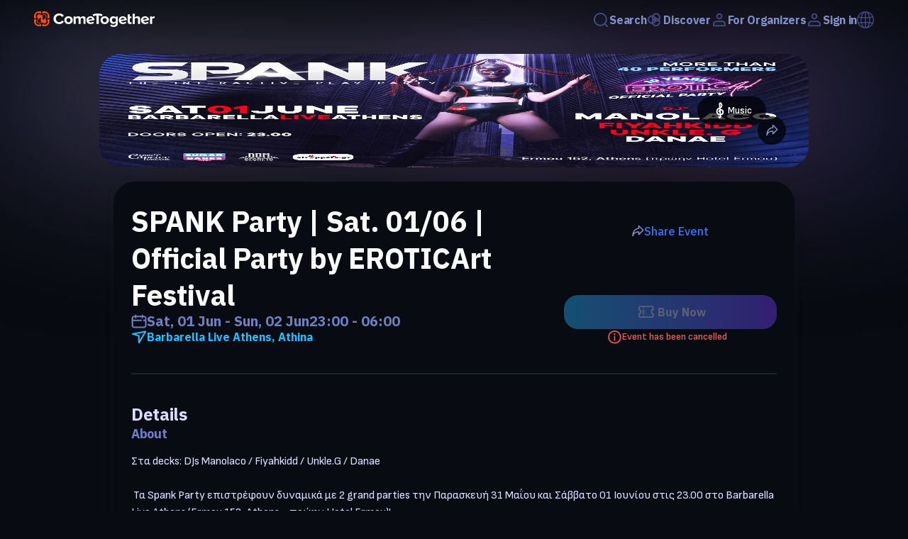

--- FILE ---
content_type: text/html; charset=utf-8
request_url: https://cometogether.live/event/1043/spank-party-sat-01-06-official-party-by-erotic-art-festival
body_size: 43735
content:
<!DOCTYPE html><html lang="en"><head><meta charSet="utf-8" data-next-head=""/><meta name="viewport" content="width=device-width" data-next-head=""/><title data-next-head="">SPANK Party | Sat. 01/06 | Official Party by EROTICArt Festival - Tickets Online - ComeTogether</title><link rel="canonical" href="/event/1043/spank-party-sat-01-06-official-party-by-erotic-art-festival" data-next-head=""/><meta name="description" content="Buy tickets online on ComeTogether for SPANK Party | Sat. 01/06 | Official Party by EROTICArt Festival on Saturday, June 1, 2024" data-next-head=""/><meta name="keywords" content="COMETOGETHER, COMETOGETHER App, COMETOGETHER LIVE, music, festival, concerts, ticketing,ticket, tickets, ticketing, festival, theatre, theater, events, iPhone app, Android app" data-next-head=""/><meta name="author" content="COMETOGETHER" data-next-head=""/><meta itemProp="title" content="SPANK Party | Sat. 01/06 | Official Party by EROTICArt Festival - Tickets Online - ComeTogether" data-next-head=""/><meta itemProp="description" content="Buy tickets online on ComeTogether for SPANK Party | Sat. 01/06 | Official Party by EROTICArt Festival on Saturday, June 1, 2024" data-next-head=""/><meta itemProp="image" content="https://images.cometogether.live/events/1043/social_1715779687870.jpeg" data-next-head=""/><meta property="og:type" content="website" data-next-head=""/><meta property="og:site_name" content="COMETOGETHER" data-next-head=""/><meta property="fb:app_id" content="1273301856198310" data-next-head=""/><meta property="og:url" content="/event/1043/spank-party-sat-01-06-official-party-by-erotic-art-festival" data-next-head=""/><meta property="og:title" content="SPANK Party | Sat. 01/06 | Official Party by EROTICArt Festival - Tickets Online - ComeTogether" data-next-head=""/><meta property="og:description" content="Buy tickets online on ComeTogether for SPANK Party | Sat. 01/06 | Official Party by EROTICArt Festival on Saturday, June 1, 2024" data-next-head=""/><meta property="og:image" content="https://images.cometogether.live/events/1043/social_1715779687870.jpeg" data-next-head=""/><meta property="og:image:width" content="1000" data-next-head=""/><meta property="og:image:height" content="1000" data-next-head=""/><meta property="twitter:card" content="summary_large_image" data-next-head=""/><meta property="twitter:site" content="@cometogether" data-next-head=""/><meta property="twitter:creator" content="@cometogether" data-next-head=""/><meta property="twitter:title" content="SPANK Party | Sat. 01/06 | Official Party by EROTICArt Festival - Tickets Online - ComeTogether" data-next-head=""/><meta property="twitter:description" content="Buy tickets online on ComeTogether for SPANK Party | Sat. 01/06 | Official Party by EROTICArt Festival on Saturday, June 1, 2024" data-next-head=""/><meta property="twitter:image" content="https://images.cometogether.live/events/1043/social_1715779687870.jpeg" data-next-head=""/><meta property="twitter:image:src" content="https://images.cometogether.live/events/1043/social_1715779687870.jpeg" data-next-head=""/><meta property="product:brand" content="COMETOGETHER" data-next-head=""/><meta property="product:availability" content="in stock" data-next-head=""/><script type="application/ld+json" data-next-head="">{"@context":"https://schema.org","@type":"Event","name":"SPANK Party | Sat. 01/06 | Official Party by EROTICArt Festival","startDate":"2024-06-01T23:00:00.000+0300","endDate":"2024-06-02T06:00:00.000+0300","eventAttendanceMode":"https://schema.org/OfflineEventAttendanceMode","eventStatus":"EventCancelled","location":[{"@type":"Place","name":"Barbarella Live Athens","address":{"@type":"PostalAddress","postalCode":"105 53","streetAddress":"Ermou 152","addressRegion":"Kentrikos Tomeas Athinon","addressCountry":"Greece"}}],"image":["https://images.cometogether.live/events/1043/cover_1715779687870.jpeg","https://images.cometogether.live/events/1043/social_1715779687870.jpeg"],"description":"<p style=\"white-space: pre-wrap;overflow-wrap: anywhere;\">Στα decks: DJs Manolaco / Fiyahkidd / Unkle.G / Danae\r\n\r\n Τα Spank Party επιστρέφουν δυναμικά με 2 grand parties την Παρασκευή 31 Μαΐου και Σάββατο 01 Ιουνίου στις 23.00 στο Barbarella Live Athens (Ermou 152, Athens - πρώην Hotel Ermou)!\r\n\r\nΖήστε μία μυστικιστική εμπειρία όπου η κυριαρχία και η υποταγή είναι οι λέξεις κλειδιά για την διασκέδαση και ευχαρίστηση όχι μόνο όσων βρίσκονται πάνω στο stage, αλλά και όσων μυημένων ή μη βρίσκονται στο κοινό.\r\n\r\nLive the experience of a SPANK party!\r\n\r\nLive Performance\r\n- More than 40 performers supporting by EROTICArt Festival\r\n\r\n Don’t Miss\r\n\r\nElectronic Dance Music by\r\n- DJ Manolaco\r\n- Dj Fiyahkidd\r\n- DJ Unkle. G\r\n- Dj Danae\r\n\r\nStay tuned for more.…\r\n\r\nΓια κρατήσεις, καλέστε στο +30 694 4592093</p>","organizer":[{"@type":"Organization","name":"Erotic Art","email":"erotic.festival@gmail.com","logo":"https://images.cometogether.live/organizers/144/Untitled-1-EroticArt.jpg"}]}</script><link rel="preload" as="image" imageSrcSet="/_next/image?url=https%3A%2F%2Fimages.cometogether.live%2Fevents%2F1043%2Fcover_1715779687870.jpeg&amp;w=640&amp;q=100 640w, /_next/image?url=https%3A%2F%2Fimages.cometogether.live%2Fevents%2F1043%2Fcover_1715779687870.jpeg&amp;w=750&amp;q=100 750w, /_next/image?url=https%3A%2F%2Fimages.cometogether.live%2Fevents%2F1043%2Fcover_1715779687870.jpeg&amp;w=828&amp;q=100 828w, /_next/image?url=https%3A%2F%2Fimages.cometogether.live%2Fevents%2F1043%2Fcover_1715779687870.jpeg&amp;w=1080&amp;q=100 1080w, /_next/image?url=https%3A%2F%2Fimages.cometogether.live%2Fevents%2F1043%2Fcover_1715779687870.jpeg&amp;w=1200&amp;q=100 1200w, /_next/image?url=https%3A%2F%2Fimages.cometogether.live%2Fevents%2F1043%2Fcover_1715779687870.jpeg&amp;w=1920&amp;q=100 1920w, /_next/image?url=https%3A%2F%2Fimages.cometogether.live%2Fevents%2F1043%2Fcover_1715779687870.jpeg&amp;w=2048&amp;q=100 2048w, /_next/image?url=https%3A%2F%2Fimages.cometogether.live%2Fevents%2F1043%2Fcover_1715779687870.jpeg&amp;w=3840&amp;q=100 3840w" imageSizes="100vw" data-next-head=""/><link rel="preload" as="image" imageSrcSet="/_next/image?url=https%3A%2F%2Fimages.cometogether.live%2Forganizers%2F144%2FUntitled-1-EroticArt.jpg&amp;w=64&amp;q=75 1x, /_next/image?url=https%3A%2F%2Fimages.cometogether.live%2Forganizers%2F144%2FUntitled-1-EroticArt.jpg&amp;w=128&amp;q=75 2x" data-next-head=""/><link rel="manifest" href="/manifest.json"/><link rel="shortcut icon" href="/logo.ico"/><link rel="preload" href="/_next/static/media/377915621367f354-s.p.woff2" as="font" type="font/woff2" crossorigin="anonymous" data-next-font="size-adjust"/><link rel="preload" href="/_next/static/media/825394e9faec38fd-s.p.woff2" as="font" type="font/woff2" crossorigin="anonymous" data-next-font="size-adjust"/><link rel="preload" href="/_next/static/media/c9c3823090ec8b55-s.p.woff2" as="font" type="font/woff2" crossorigin="anonymous" data-next-font="size-adjust"/><link rel="preload" href="/_next/static/media/26d4368bf94c0ec4-s.p.woff2" as="font" type="font/woff2" crossorigin="anonymous" data-next-font="size-adjust"/><script id="gtag-init" data-nscript="beforeInteractive">
            window.dataLayer = window.dataLayer || [];
            function gtag(){dataLayer.push(arguments);}
            gtag('js', new Date());
            gtag('config', 'G-P43PFZZE3N', {
              debug_mode: false,
              send_page_view: false
            });
            gtag('consent', 'default', {
              'ad_storage': 'denied',
              'ad_user_data': 'denied',
              'ad_personalization': 'denied',
              'analytics_storage': 'denied'
            });
          </script><link rel="preload" href="/_next/static/css/990931e6512c9c8b.css" as="style"/><link rel="stylesheet" href="/_next/static/css/990931e6512c9c8b.css" data-n-g=""/><link rel="preload" href="/_next/static/css/26372a5478b50067.css" as="style"/><link rel="stylesheet" href="/_next/static/css/26372a5478b50067.css" data-n-p=""/><noscript data-n-css=""></noscript><script defer="" nomodule="" src="/_next/static/chunks/polyfills-42372ed130431b0a.js"></script><script id="google-maps-script" src="https://maps.googleapis.com/maps/api/js?key=AIzaSyA9O2U64eMOoySIzcIUXxWNM4btfHBqSCQ&amp;libraries=places" defer="" data-nscript="beforeInteractive"></script><script src="https://www.googletagmanager.com/gtag/js?id=G-P43PFZZE3N" defer="" data-nscript="beforeInteractive"></script><script src="/_next/static/chunks/webpack-f059cf154edcba63.js" defer=""></script><script src="/_next/static/chunks/framework-b9fd9bcc3ecde907.js" defer=""></script><script src="/_next/static/chunks/main-c8e88c79de05268f.js" defer=""></script><script src="/_next/static/chunks/pages/_app-778285116c67a111.js" defer=""></script><script src="/_next/static/chunks/1dbfff34-eaf835c0f494fb62.js" defer=""></script><script src="/_next/static/chunks/9d008a28-a8eff4e268e61c15.js" defer=""></script><script src="/_next/static/chunks/5900-3313bc61209813f2.js" defer=""></script><script src="/_next/static/chunks/3845-7aabfd331e8d17aa.js" defer=""></script><script src="/_next/static/chunks/4781-59a82bf3e84f7aef.js" defer=""></script><script src="/_next/static/chunks/pages/event/%5B...params%5D-2f7e1dc3057e8dc4.js" defer=""></script><script src="/_next/static/yLseINg7w_kTLEnGH9xng/_buildManifest.js" defer=""></script><script src="/_next/static/yLseINg7w_kTLEnGH9xng/_ssgManifest.js" defer=""></script></head><div id="__next"><style data-emotion="css-global pcqmwh"></style><div class="__className_d2c80c __className_4ee038"><style data-emotion="css 1iyoj2o">.css-1iyoj2o{display:-webkit-box;display:-webkit-flex;display:-ms-flexbox;display:flex;-webkit-flex-direction:column;-ms-flex-direction:column;flex-direction:column;}</style><div class="css-1iyoj2o"><style data-emotion="css oop9go">.css-oop9go{display:-webkit-box;display:-webkit-flex;display:-ms-flexbox;display:flex;-webkit-box-pack:center;-ms-flex-pack:center;-webkit-justify-content:center;justify-content:center;background:linear-gradient( rgba(9,11,18,0.5) 0%, rgba(9,11,18, 0) 100%);-webkit-backdrop-filter:blur(0px);backdrop-filter:blur(0px);height:56px;width:100%;z-index:100;position:fixed;top:0px;-webkit-transition:top 0.4s;transition:top 0.4s;}@media print{.css-oop9go{display:none;}}</style><header opacity="0" class="css-oop9go"><style data-emotion="css 1rcs587">.css-1rcs587{display:-webkit-box;display:-webkit-flex;display:-ms-flexbox;display:flex;width:100%;-webkit-box-pack:justify;-webkit-justify-content:space-between;justify-content:space-between;padding:24px 48px;}@media screen and (max-width: 840px){.css-1rcs587{width:100%;margin:0px 10px;padding:16px;}}</style><nav class="css-1rcs587"><style data-emotion="css w5x3h9">.css-w5x3h9{-webkit-align-self:center;-ms-flex-item-align:center;align-self:center;height:24px;min-width:140px;cursor:pointer;}</style><a class="css-w5x3h9" href="/"><svg xmlns="http://www.w3.org/2000/svg" width="170" height="22" fill="none"><g clip-path="url(#a)"><path fill="#fff" fill-rule="evenodd" d="M35.648 17.942c-2.352 0-4.307-.698-5.877-2.097-1.563-1.398-2.352-3.199-2.352-5.402 0-2.202.789-4.003 2.352-5.401 1.57-1.398 3.525-2.098 5.877-2.098 2.89 0 5.039 1.182 6.463 3.544l-2.827 1.304c-.342-.609-.837-1.112-1.493-1.511a4.067 4.067 0 0 0-2.143-.598c-1.41 0-2.569.45-3.476 1.348-.914.899-1.368 2.036-1.368 3.412 0 1.377.454 2.515 1.368 3.413.907.899 2.066 1.348 3.476 1.348a4.12 4.12 0 0 0 2.142-.587 3.987 3.987 0 0 0 1.494-1.522l2.827 1.283c-1.466 2.376-3.623 3.564-6.463 3.564Zm17.26-1.586c-1.082 1.058-2.52 1.586-4.306 1.586-1.794 0-3.225-.532-4.3-1.597-1.075-1.065-1.612-2.373-1.612-3.923 0-1.55.538-2.855 1.612-3.913 1.075-1.058 2.506-1.587 4.3-1.587 1.786 0 3.224.529 4.306 1.587 1.082 1.058 1.62 2.362 1.62 3.913 0 1.55-.538 2.862-1.62 3.934Zm-6.393-1.74c.51.58 1.207.87 2.087.87.879 0 1.577-.293 2.093-.88.517-.587.775-1.315.775-2.184 0-.855-.258-1.576-.775-2.163-.516-.587-1.214-.88-2.093-.88-.88 0-1.578.293-2.087.88-.51.587-.761 1.308-.761 2.163 0 .87.251 1.6.76 2.195Zm26.096 3.066h-2.966v-6.63c0-1.116-.559-1.673-1.669-1.673-.481 0-.92.123-1.333.369a3.46 3.46 0 0 0-.984.848v7.085h-2.966v-6.629c0-1.116-.558-1.673-1.668-1.673-.46 0-.9.123-1.32.369a3.362 3.362 0 0 0-.997.87v7.063h-2.939V7.184h2.939v1.37c.279-.377.767-.743 1.459-1.098a4.795 4.795 0 0 1 2.205-.533c1.62 0 2.652.638 3.099 1.913.356-.522.886-.971 1.591-1.348a4.682 4.682 0 0 1 2.254-.565c1.054 0 1.864.265 2.436.794.573.528.859 1.322.859 2.38v7.585Zm8.298.15c-1.703.296-3.21.04-4.508-.766-1.306-.805-2.122-2.02-2.436-3.645-.3-1.524-.021-2.9.844-4.125.866-1.226 2.129-1.982 3.783-2.269 1.64-.284 3.071.01 4.3.88 1.22.872 1.996 2.156 2.33 3.851l.12.599-8.18 1.416c.23.668.67 1.182 1.318 1.54.65.359 1.424.461 2.318.305.488-.083.998-.267 1.535-.551.3-.163.782-.531.782-.531l1.626 1.537s-1.612 1.375-3.832 1.76Zm1.27-6.828c-.16-.577-.509-1.06-1.053-1.454-.538-.392-1.243-.514-2.108-.364-.824.142-1.41.484-1.78 1.026-.363.542-.523 1.119-.481 1.73l5.422-.938Zm21.734 5.352c-1.081 1.058-2.519 1.586-4.313 1.586-1.787 0-3.218-.532-4.292-1.597-1.075-1.065-1.613-2.373-1.613-3.923 0-1.55.538-2.855 1.613-3.913 1.074-1.058 2.505-1.587 4.292-1.587 1.794 0 3.232.529 4.313 1.587 1.082 1.058 1.62 2.362 1.62 3.913 0 1.55-.538 2.862-1.62 3.934Zm-6.393-1.74c.51.58 1.2.87 2.08.87.886 0 1.584-.293 2.101-.88.516-.587.775-1.315.775-2.184 0-.855-.259-1.576-.775-2.163-.517-.587-1.215-.88-2.1-.88-.88 0-1.571.293-2.08.88-.51.587-.769 1.308-.769 2.163 0 .87.259 1.6.768 2.195Zm14.552 7.326c-1.926 0-3.531-.522-4.816-1.565l1.32-2c.837.87 2.003 1.305 3.496 1.305.838 0 1.557-.207 2.171-.62.607-.413.914-1.09.914-2.032v-1.065c-.928 1.1-2.08 1.652-3.455 1.652-1.451 0-2.631-.468-3.552-1.402-.921-.935-1.382-2.25-1.382-3.945 0-1.681.461-2.993 1.382-3.935.921-.942 2.101-1.413 3.552-1.413 1.396 0 2.541.536 3.455 1.61V7.182h2.966v9.781c0 .957-.181 1.775-.544 2.457-.363.681-.852 1.195-1.473 1.543a7.232 7.232 0 0 1-1.912.75 9.328 9.328 0 0 1-2.122.228Zm.559-6.782c.481 0 .956-.115 1.437-.347.475-.232.838-.515 1.089-.848v-3.391c-.251-.348-.607-.634-1.082-.859a3.3 3.3 0 0 0-1.444-.336c-.852 0-1.536.26-2.052.782-.517.522-.775 1.225-.775 2.109 0 .883.258 1.586.775 2.108.516.521 1.2.782 2.052.782Zm13.791 2.673c-1.703.295-3.204.04-4.509-.767-1.305-.805-2.122-2.02-2.436-3.645-.3-1.524-.021-2.9.845-4.125.865-1.226 2.129-1.982 3.783-2.269 1.64-.284 3.071.01 4.299.88 1.221.872 2.003 2.156 2.331 3.851l.119.599-8.18 1.416c.23.668.67 1.182 1.319 1.54.649.359 1.424.461 2.324.305.482-.083.991-.267 1.529-.551.3-.163.788-.531.788-.531l1.62 1.537s-1.613 1.375-3.832 1.76Zm1.27-6.83c-.16-.576-.509-1.06-1.054-1.453-.537-.392-1.242-.514-2.108-.364-.816.142-1.409.484-1.779 1.026-.363.542-.524 1.119-.482 1.73l5.423-.938Zm30.109 6.83c-1.696.295-3.196.04-4.508-.767-1.299-.805-2.115-2.02-2.429-3.645-.3-1.524-.021-2.9.844-4.125.866-1.226 2.129-1.982 3.783-2.269 1.64-.284 3.071.01 4.299.88 1.222.872 1.997 2.156 2.332 3.851l.118.599-8.18 1.416c.231.668.663 1.182 1.319 1.54.649.359 1.424.461 2.318.305a5.077 5.077 0 0 0 1.528-.551c.307-.163.789-.531.789-.531l1.626 1.537s-1.612 1.375-3.839 1.76Zm1.278-6.83c-.161-.576-.51-1.06-1.054-1.453-.538-.392-1.243-.514-2.108-.364-.824.142-1.417.484-1.78 1.026s-.523 1.119-.481 1.73l5.423-.938Zm-23.779 6.94c-1.04 0-1.822-.247-2.366-.74-.538-.492-.81-1.202-.81-2.13V4.314h2.966v2.87h2.269v2.413h-2.269v4.738c0 .333.091.61.28.826.181.218.432.327.739.327.461 0 .803-.102 1.019-.305l.621 2.086c-.537.45-1.354.674-2.449.674Zm14.21-.262h-2.945v-6.39c0-.696-.175-1.188-.531-1.478-.356-.29-.872-.434-1.556-.434-1.033 0-1.885.413-2.548 1.239v7.063h-2.938V3.184h2.938v5.369c.405-.45.949-.834 1.633-1.153.691-.318 1.459-.478 2.311-.478 1.2 0 2.107.29 2.721.87.608.58.915 1.39.915 2.434v7.455Zm16.911 0h-2.945V7.184h2.945v1.435a4.894 4.894 0 0 1 1.598-1.218 4.429 4.429 0 0 1 1.968-.478v2.695a3.99 3.99 0 0 0-.809-.065c-.496 0-1.019.116-1.578.348-.558.232-.949.514-1.179.848v6.934ZM87.91 5.817c-1.382.122-2.771.427-4.153 1.082l-1.229-2.393c2.346-1.11 4.69-1.42 7.036-1.425 2.352-.006 4.704.297 7.056 1.43l-1.25 2.383c-1.381-.666-2.763-.968-4.145-1.084v11.872H87.91V5.816Z" clip-rule="evenodd"></path><path fill="#FF4E10" fill-rule="evenodd" d="M10.82 15.332c-2.03 1.51-4.452 2.073-5.715.829-1.277-1.255-.977-3.63.593-5.64.007-.007.007-.014.014-.022-1.556-2.004-1.856-4.385-.586-5.636 1.263-1.242 3.664-.702 5.694.809 2.03-1.512 4.445-2.077 5.708-.833 1.277 1.255.977 3.628-.593 5.64-.007.007-.007.014-.014.02 1.556 2.005 1.856 4.413.586 5.663-1.263 1.242-3.656.68-5.687-.83Zm.51-4.638c-.014.01-.028.02-.05.029.426.525.838.782 1.215.889.6.182 1.074-.028 1.235-.146.258-.154.551-.395.886-.72.237-.233.454-.478.649-.727a9.68 9.68 0 0 0 .3-.424c.565-.886.83-1.85.83-2.678 0-.047 0-.093-.006-.138-.014-.438-.126-.823-.37-1.136a1.121 1.121 0 0 0-.147-.165 1.154 1.154 0 0 0-.188-.161c-.307-.221-.691-.335-1.11-.345l-.042-.002c-1.137-.038-1.954.517-2.602.99-.168.118-.328.237-.489.35a.096.096 0 0 1-.028.018c.028.021.05.044.077.067.195.22.37.463.502.722.307.598.468 1.347.356 2.035-.111.619-.44 1.177-1.019 1.542Zm-5.262.711c-.565.886-.83 1.85-.83 2.679 0 .047 0 .093.007.139.014.437.125.822.37 1.136.041.057.09.112.146.164.056.06.119.113.189.161.307.22.69.334 1.109.344l.042.002c1.137.038 1.954-.517 2.603-.988.167-.12.327-.239.488-.351a.097.097 0 0 1 .028-.018.506.506 0 0 1-.07-.068 3.527 3.527 0 0 1-.516-.721c-.3-.599-.46-1.347-.35-2.035.112-.619.44-1.177 1.02-1.542a.252.252 0 0 1 .048-.03h-.007c-.418-.525-.83-.782-1.207-.888-.6-.182-1.074.029-1.242.146-.25.154-.544.395-.879.72a7.626 7.626 0 0 0-.649.726c-.105.139-.202.28-.3.424ZM2.823 9.622c-.02.083-.083.153-.174.153H.109a.106.106 0 0 1-.105-.104V6.773c0-3.736 3.133-6.77 6.992-6.77H9.99c.027 0 .056.01.076.03.014.02.028.046.028.074v2.46c0 .087-.07.14-.16.169-.202.07-.384.133-.677.246a.16.16 0 0 1-.112-.006c-2.01-.753-4.64-.935-5.833.228-1.2 1.162-1.012 3.706-.237 5.652.014.034.02.073.007.107-.133.342-.182.433-.259.66Zm15.987 0c-.077-.226-.126-.317-.258-.659-.014-.034-.008-.073.006-.107.775-1.946.963-4.49-.237-5.652-1.193-1.163-3.824-.981-5.833-.228a.16.16 0 0 1-.112.006c-.293-.113-.474-.175-.677-.246-.09-.03-.16-.082-.16-.17V.107c0-.028.014-.054.028-.074a.113.113 0 0 1 .076-.03h2.994c3.859 0 6.992 3.034 6.992 6.77v2.898a.106.106 0 0 1-.105.104h-2.54c-.09 0-.153-.07-.174-.153ZM2.823 11.417c.077.227.126.318.259.66.014.034.007.072-.007.107-.775 1.946-.963 4.489.237 5.651 1.193 1.163 3.824.982 5.833.227a.164.164 0 0 1 .112-.005c.293.114.475.175.677.246.09.03.16.082.16.17v2.459a.133.133 0 0 1-.027.074.114.114 0 0 1-.077.03H6.996c-3.859 0-6.992-3.033-6.992-6.77V11.37c0-.058.05-.104.105-.104h2.54c.09 0 .153.07.174.152Zm15.987 0c.02-.083.084-.152.174-.152h2.54c.056 0 .105.046.105.104v2.898c0 3.736-3.133 6.77-6.992 6.77h-2.994a.114.114 0 0 1-.076-.031.133.133 0 0 1-.028-.074v-2.46c0-.087.07-.14.16-.169.203-.07.384-.132.677-.246a.163.163 0 0 1 .112.006c2.01.754 4.64.936 5.833-.228 1.2-1.162 1.012-3.705.237-5.651-.014-.035-.02-.073-.006-.108.132-.341.181-.432.258-.659Z" clip-rule="evenodd"></path></g><defs><clipPath id="a"><path fill="#fff" d="M0 0h170v22H0z"></path></clipPath></defs></svg></a><style data-emotion="css 9hzdsg">.css-9hzdsg{display:-webkit-box;display:-webkit-flex;display:-ms-flexbox;display:flex;-webkit-align-items:center;-webkit-box-align:center;-ms-flex-align:center;align-items:center;gap:1rem;overflow-x:visible;z-index:1000;}</style><div class="css-9hzdsg"><style data-emotion="css 11fmihc">.css-11fmihc{-webkit-text-decoration:none;text-decoration:none;color:#7879F1;position:relative;-webkit-transition:all 0.2s ease-in-out;transition:all 0.2s ease-in-out;text-align:left;line-height:14px;display:-webkit-box;display:-webkit-flex;display:-ms-flexbox;display:flex;-webkit-flex:1 1 auto;-ms-flex:1 1 auto;flex:1 1 auto;font-size:16px;width:-webkit-max-content;width:-moz-max-content;width:max-content;}.css-11fmihc:hover{-webkit-transform:translate(0, -2px);-moz-transform:translate(0, -2px);-ms-transform:translate(0, -2px);transform:translate(0, -2px);}</style><div class="css-11fmihc"><style data-emotion="css elq8ow">.css-elq8ow{display:-webkit-box;display:-webkit-flex;display:-ms-flexbox;display:flex;-webkit-align-items:center;-webkit-box-align:center;-ms-flex-align:center;align-items:center;gap:0.5rem;cursor:pointer;}</style><div class="css-elq8ow"><svg width="24" height="24" viewBox="0 0 24 24" fill="none" xmlns="http://www.w3.org/2000/svg"><path fill-rule="evenodd" clip-rule="evenodd" d="M7.05037 5.33553C8.66119 4.19661 10.6585 3.74424 12.6028 4.07792C14.5472 4.4116 16.2793 5.50401 17.4182 7.11482C18.5572 8.72564 19.0095 10.7229 18.6759 12.6673C18.3422 14.6116 17.2498 16.3438 15.6389 17.4827C14.0281 18.6216 12.0309 19.074 10.0865 18.7403C8.14215 18.4066 6.40999 17.3142 5.27107 15.7034C4.13216 14.0926 3.67978 12.0953 4.01347 10.151C4.34715 8.20661 5.43956 6.47444 7.05037 5.33553ZM12.9411 2.10674C10.474 1.68333 7.93966 2.25734 5.89574 3.70249C3.85182 5.14763 2.46569 7.34553 2.04228 9.81267C1.61888 12.2798 2.19289 14.8141 3.63803 16.858C5.08318 18.902 7.28108 20.2881 9.74822 20.7115C12.2154 21.1349 14.7497 20.5609 16.7936 19.1157C16.9962 18.9725 17.1923 18.8218 17.3817 18.6642L20.3828 21.6653C20.7733 22.0558 21.4065 22.0558 21.797 21.6653C22.1875 21.2748 22.1875 20.6416 21.797 20.2511L18.775 17.2291C19.7307 16.009 20.3801 14.5608 20.647 13.0056C21.0704 10.5384 20.4964 8.00412 19.0513 5.96019C17.6061 3.91627 15.4082 2.53014 12.9411 2.10674Z" fill="#424A7D"></path></svg><style data-emotion="css 14frsn7">.css-14frsn7{font-family:'IBM Plex Sans',sans-serif;font-size:16px;font-style:normal;font-weight:600;line-height:normal;letter-spacing:-0.32px;color:#8390C6;}</style><p data-test="navBar.searchNavBar" class="css-14frsn7">Search</p></div></div><style data-emotion="css fg15wj">.css-fg15wj{-webkit-text-decoration:none;text-decoration:none;color:#8390C6;position:relative;-webkit-transition:all 0.2s ease-in-out;transition:all 0.2s ease-in-out;text-align:left;line-height:14px;display:-webkit-box;display:-webkit-flex;display:-ms-flexbox;display:flex;-webkit-flex:1 1 auto;-ms-flex:1 1 auto;flex:1 1 auto;font-size:16px;cursor:default;width:-webkit-max-content;width:-moz-max-content;width:max-content;}.css-fg15wj:hover{-webkit-transform:translate(0, -2px);-moz-transform:translate(0, -2px);-ms-transform:translate(0, -2px);transform:translate(0, -2px);}</style><div class="css-fg15wj"><style data-emotion="css jqvg2j">.css-jqvg2j{display:-webkit-box;display:-webkit-flex;display:-ms-flexbox;display:flex;-webkit-align-items:center;-webkit-box-align:center;-ms-flex-align:center;align-items:center;gap:0.5rem;}</style><a class="css-jqvg2j" href="/"><svg width="24" height="24" viewBox="0 0 12 12" fill="none" xmlns="http://www.w3.org/2000/svg"><path fill-rule="evenodd" clip-rule="evenodd" d="M4.93295 3.98217C4.88337 4.35016 4.93336 4.73265 5.09134 5.08612C5.11547 5.06878 5.13994 5.05172 5.16472 5.03497C5.36019 4.90286 5.56549 4.79651 5.77661 4.71513C5.77083 4.7063 5.76498 4.69749 5.75905 4.68871C5.54454 4.37132 5.25648 4.13335 4.93295 3.98217ZM4.28548 2.79728C4.5109 2.38296 4.83628 2.01505 5.25405 1.7327C6.6467 0.791475 8.53868 1.15743 9.4799 2.55008C10.2003 3.61603 10.1549 4.97451 9.46951 5.97528C10.3096 7.35442 9.92529 9.1644 8.5732 10.0782C7.18055 11.0194 5.28856 10.6535 4.34734 9.26083C4.26317 9.13629 4.18946 9.00776 4.12599 8.87628C3.12952 8.895 2.14397 8.42448 1.54433 7.53723C0.603102 6.14458 0.969058 4.2526 2.36171 3.31137C2.95027 2.91359 3.62801 2.74929 4.28548 2.79728ZM5.30479 3.05257C5.44082 2.86538 5.6112 2.69829 5.814 2.56122C6.74907 1.92925 8.01941 2.17497 8.65138 3.11004C9.08305 3.74874 9.10522 4.54387 8.77792 5.18514C8.21611 4.73259 7.51526 4.50003 6.80891 4.5133C6.74545 4.38182 6.67174 4.25329 6.58757 4.12876C6.25655 3.63897 5.80793 3.27617 5.30479 3.05257ZM6.10264 5.66175C5.97244 5.71455 5.84575 5.78166 5.72468 5.86349L5.71037 5.87325C5.82946 5.96508 5.95733 6.04255 6.09128 6.10514C6.11101 5.95872 6.11497 5.81001 6.10264 5.66175ZM7.07423 6.29486C7.11321 6.04138 7.12038 5.78278 7.09449 5.52552C7.46218 5.56652 7.81732 5.70668 8.11687 5.93766L8.10256 5.94742C7.78566 6.1616 7.43025 6.27497 7.07423 6.29486ZM5.71944 7.03474C5.48167 6.92908 5.25608 6.79232 5.04932 6.62577C4.87601 6.96534 4.80068 7.34805 4.83226 7.72784C4.96246 7.67503 5.08916 7.60792 5.21023 7.52609C5.41303 7.38903 5.58341 7.22193 5.71944 7.03474ZM5.1583 8.67445C5.36942 8.59307 5.57472 8.48672 5.77019 8.35461C6.18796 8.07226 6.51333 7.70436 6.73875 7.29004C7.39622 7.33803 8.07396 7.17372 8.66252 6.77594C8.68731 6.75919 8.71177 6.74214 8.7359 6.72479C9.13313 7.61354 8.84764 8.68576 8.01324 9.24969C7.07817 9.88166 5.80783 9.63594 5.17586 8.70087C5.16993 8.69209 5.16407 8.68329 5.1583 8.67445ZM3.84042 7.86407C3.76882 7.15259 3.95008 6.43085 4.35774 5.83563C3.9721 5.20257 3.84447 4.47873 3.95 3.79246C3.59398 3.81235 3.23857 3.92572 2.92167 4.13989C1.98659 4.77186 1.74088 6.0422 2.37285 6.97727C2.72195 7.49381 3.26585 7.79999 3.84042 7.86407Z" fill="#424A7D"></path></svg><p data-test="navBar.discoverNavBar" class="css-14frsn7">Discover</p></a></div><div class="css-fg15wj"><div class="css-elq8ow"><svg xmlns="http://www.w3.org/2000/svg" width="24" height="24" viewBox="0 0 24 24" fill="none"><path fill-rule="evenodd" clip-rule="evenodd" d="M14.326 6.92883C14.326 8.21347 13.2846 9.25487 12 9.25487C10.7154 9.25487 9.67396 8.21347 9.67396 6.92883C9.67396 5.64419 10.7154 4.60278 12 4.60278C13.2846 4.60278 14.326 5.64419 14.326 6.92883ZM16.326 6.92883C16.326 9.31804 14.3892 11.2549 12 11.2549C9.61079 11.2549 7.67396 9.31804 7.67396 6.92883C7.67396 4.53962 9.61079 2.60278 12 2.60278C14.3892 2.60278 16.326 4.53962 16.326 6.92883ZM19.0306 18.2177V19.3197H4.96973V18.2177C4.96973 16.5608 6.31287 15.2177 7.96973 15.2177H12.0002H16.0306C17.6875 15.2177 19.0306 16.5608 19.0306 18.2177ZM2.96973 18.2177C2.96973 15.4563 5.2083 13.2177 7.96973 13.2177H12.0002H16.0306C18.7921 13.2177 21.0306 15.4563 21.0306 18.2177V20.3197C21.0306 20.872 20.5829 21.3197 20.0306 21.3197H3.96973C3.41744 21.3197 2.96973 20.872 2.96973 20.3197V18.2177Z" fill="#424A7D"></path></svg><p data-test="navBar.forOrganizers" class="css-14frsn7">For Organizers</p></div></div><div class="css-fg15wj"><a class="css-jqvg2j" href="/login?encoded=%7B%22path%22%3A%22%2Fevent%2F1043%2Fspank-party-sat-01-06-official-party-by-erotic-art-festival%22%7D"><svg xmlns="http://www.w3.org/2000/svg" width="24" height="24" viewBox="0 0 24 24" fill="none"><path fill-rule="evenodd" clip-rule="evenodd" d="M14.326 6.92883C14.326 8.21347 13.2846 9.25487 12 9.25487C10.7154 9.25487 9.67396 8.21347 9.67396 6.92883C9.67396 5.64419 10.7154 4.60278 12 4.60278C13.2846 4.60278 14.326 5.64419 14.326 6.92883ZM16.326 6.92883C16.326 9.31804 14.3892 11.2549 12 11.2549C9.61079 11.2549 7.67396 9.31804 7.67396 6.92883C7.67396 4.53962 9.61079 2.60278 12 2.60278C14.3892 2.60278 16.326 4.53962 16.326 6.92883ZM19.0306 18.2177V19.3197H4.96973V18.2177C4.96973 16.5608 6.31287 15.2177 7.96973 15.2177H12.0002H16.0306C17.6875 15.2177 19.0306 16.5608 19.0306 18.2177ZM2.96973 18.2177C2.96973 15.4563 5.2083 13.2177 7.96973 13.2177H12.0002H16.0306C18.7921 13.2177 21.0306 15.4563 21.0306 18.2177V20.3197C21.0306 20.872 20.5829 21.3197 20.0306 21.3197H3.96973C3.41744 21.3197 2.96973 20.872 2.96973 20.3197V18.2177Z" fill="#424A7D"></path></svg><p data-test="navBar.profileNavBar" class="css-14frsn7">Sign in</p></a></div><div class="css-fg15wj"><style data-emotion="css 13wknxn">.css-13wknxn{position:relative;overflow-y:visible;z-index:1000;display:inline-block;}</style><div class="css-13wknxn"><style data-emotion="css 1hcnr78">.css-1hcnr78{display:-webkit-box;display:-webkit-flex;display:-ms-flexbox;display:flex;-webkit-align-items:center;-webkit-box-align:center;-ms-flex-align:center;align-items:center;gap:0.5rem;margin:10px 0;}</style><div data-test="navBar.language" class="css-1hcnr78"><svg width="24" height="24" viewBox="0 0 24 24" fill="none" xmlns="http://www.w3.org/2000/svg"><g clip-path="url(#clip0_2174_79379)"><path d="M24.0239 12C24.0239 5.62462 19.0162 0.396 12.7196 0.0228984C12.5898 0.00864844 12.4597 -0.00075 12.3277 -0.00075C12.2887 -0.00075 12.2497 0.003375 12.2107 0.0045C12.1406 0.003375 12.0708 -0.00075 11.9999 -0.00075C5.36993 -0.00075 -0.0240469 5.38275 -0.0240469 12C-0.0240469 18.6172 5.36995 24.0007 11.9999 24.0007C12.0708 24.0007 12.1406 23.9966 12.2111 23.9951C12.2501 23.9966 12.2891 24.0007 12.3281 24.0007C12.4601 24.0007 12.5902 23.9914 12.7199 23.9771C19.0162 23.604 24.0239 18.3761 24.0239 12ZM21.7868 15.8632C21.3735 15.7432 20.3355 15.4826 18.504 15.2681C18.6555 14.2324 18.7384 13.1377 18.7384 12C18.7384 11.1034 18.6866 10.2341 18.591 9.39825C20.9115 9.12113 21.9281 8.772 21.9964 8.74798L21.717 7.96085C22.2383 9.2051 22.527 10.5694 22.527 12C22.527 13.3639 22.2626 14.6662 21.7868 15.8632H21.7868ZM6.69113 12C6.69113 11.1608 6.74667 10.3414 6.84827 9.55313C8.0644 9.64875 9.51865 9.71925 11.2279 9.73575V14.9404C9.564 14.9565 8.142 15.024 6.94613 15.1155C6.78113 14.1266 6.69113 13.0793 6.69113 12ZM12.7253 1.59898C14.5643 2.13185 16.1389 4.68558 16.8443 8.07033C15.7106 8.1607 14.3453 8.22673 12.7253 8.24213V1.59898ZM11.2279 1.61733V8.24133C9.62557 8.2252 8.2542 8.15993 7.10147 8.07183C7.82109 4.72945 9.40847 2.19483 11.2279 1.61733ZM11.2279 16.4351L11.228 22.3822C9.53109 21.8437 8.03597 19.6031 7.25859 16.5926C8.37797 16.5104 9.69834 16.4505 11.2279 16.4351ZM12.7253 22.4009L12.7253 16.4347C14.271 16.4493 15.5862 16.5115 16.6913 16.597C15.9271 19.6469 14.4413 21.9037 12.7253 22.4009ZM12.7253 14.9403L12.7253 9.73641C14.4435 9.72028 15.8892 9.64791 17.0892 9.54891C17.1906 10.3621 17.2414 11.1808 17.2414 12.0003C17.2414 13.0814 17.1544 14.1299 16.9947 15.1203C15.813 15.0247 14.3978 14.956 12.7253 14.9403ZM21.4407 7.35778C21.2142 7.42828 20.2674 7.69716 18.3699 7.92103C17.9469 5.67216 17.1822 3.74991 16.1874 2.36241C18.4734 3.35578 20.339 5.13516 21.4407 7.35778ZM8.40984 2.12318C7.18622 3.5283 6.18722 5.54883 5.64197 7.93833C3.94322 7.7542 2.92507 7.5378 2.51747 7.43955C3.70622 4.98705 5.82309 3.06255 8.40984 2.12318ZM1.96024 8.8402C2.24899 8.91858 3.34102 9.19038 5.37164 9.41501C5.25178 10.2716 5.19163 11.1354 5.19164 12.0003C5.19164 13.1317 5.29402 14.2203 5.47852 15.2508C3.73477 15.4391 2.66227 15.6644 2.18114 15.7807C1.72552 14.6066 1.47314 13.3327 1.47314 11.9999C1.47314 10.8993 1.64452 9.83768 1.96024 8.8402ZM2.83814 17.1644C3.38339 17.0485 4.35952 16.8723 5.80514 16.7208C6.37439 18.8234 7.30027 20.6024 8.40989 21.8763C6.03989 21.0157 4.06702 19.3274 2.83814 17.1644ZM16.1874 21.637C17.0833 20.3887 17.7924 18.7068 18.2334 16.7433C19.7195 16.9139 20.6525 17.1134 21.1231 17.2323C19.9978 19.1793 18.2672 20.7337 16.1874 21.637Z" fill="#424A7D"></path></g><defs><clipPath id="clip0_2174_79379"><rect width="24" height="24" fill="white"></rect></clipPath></defs></svg></div><style data-emotion="css gi0wvi">.css-gi0wvi{display:none;padding:0.625rem 0.625rem 1rem 0.625rem;gap:0.625rem;position:absolute;background-color:#14141d;width:-webkit-max-content;width:-moz-max-content;width:max-content;right:0;left:auto;box-shadow:0px 8px 16px 0px rgba(0, 0, 0, 0.2);border-radius:0.25rem;}</style><div id="navbar-menu" data-test="navBar.navbarMenu" class="css-gi0wvi"><style data-emotion="css 9z27p8">.css-9z27p8{display:-webkit-box;display:-webkit-flex;display:-ms-flexbox;display:flex;-webkit-align-items:center;-webkit-box-align:center;-ms-flex-align:center;align-items:center;gap:0.5rem;font-family:'IBM Plex Sans',sans-serif;padding:0.5rem;-webkit-flex:1 0 0;-ms-flex:1 0 0;flex:1 0 0;border-radius:0.25rem;background-color:#403F8C;color:#D7DEFF;}.css-9z27p8:hover{background-color:rgba(50, 59, 92, 0.5);}</style><a data-test="navBar.languageList.en" class="css-9z27p8" href="/event/1043/spank-party-sat-01-06-official-party-by-erotic-art-festival">English</a><style data-emotion="css 1h6ngt9">.css-1h6ngt9{width:100%;height:auto;opacity:0.1;border:1px solid #7879F1;margin:6px 0px;}</style><div class="css-1h6ngt9"></div><style data-emotion="css 1xm340p">.css-1xm340p{display:-webkit-box;display:-webkit-flex;display:-ms-flexbox;display:flex;-webkit-align-items:center;-webkit-box-align:center;-ms-flex-align:center;align-items:center;gap:0.5rem;font-family:'IBM Plex Sans',sans-serif;padding:0.5rem;-webkit-flex:1 0 0;-ms-flex:1 0 0;flex:1 0 0;border-radius:0.25rem;color:#8390C6;}.css-1xm340p:hover{background-color:rgba(50, 59, 92, 0.5);}</style><a data-test="navBar.languageList.el" class="css-1xm340p" href="/el/event/1043/spank-party-sat-01-06-official-party-by-erotic-art-festival">Greek</a></div></div></div></div></nav></header><style data-emotion="css qa3zb8">.css-qa3zb8{width:100%;height:100%;display:-webkit-box;display:-webkit-flex;display:-ms-flexbox;display:flex;-webkit-flex-direction:column;-ms-flex-direction:column;flex-direction:column;background-color:#090B12;min-height:calc(100vh - (56px + 252px));}</style><main class="css-qa3zb8"><div id="top-container"><div style="display:flex;justify-content:center;margin-top:56px"><style data-emotion="css 1jm157n">.css-1jm157n{display:-webkit-box;display:-webkit-flex;display:-ms-flexbox;display:flex;position:relative;-webkit-flex-direction:column;-ms-flex-direction:column;flex-direction:column;-webkit-flex:1 0 auto;-ms-flex:1 0 auto;flex:1 0 auto;-webkit-box-pack:center;-ms-flex-pack:center;-webkit-justify-content:center;justify-content:center;width:100%;-webkit-align-items:center;-webkit-box-align:center;-ms-flex-align:center;align-items:center;padding:20px 0;}@media screen and (max-width: 840px){.css-1jm157n{padding:0;}}</style><div class="css-1jm157n"><img alt="Event cover" decoding="async" data-nimg="fill" style="position:absolute;height:100%;width:100%;left:0;top:0;right:0;bottom:0;color:transparent;filter:blur(100px);border-radius:30px;-webkit-transform:translate3d(0, 0, 0);-moz-transform-origin:translate3d(0, 0, 0);transform:translate3d(0, 0, 0);opacity:0.8" sizes="100vw" srcSet="/_next/image?url=https%3A%2F%2Fimages.cometogether.live%2Fevents%2F1043%2Fcover_1715779687870.jpeg&amp;w=640&amp;q=100 640w, /_next/image?url=https%3A%2F%2Fimages.cometogether.live%2Fevents%2F1043%2Fcover_1715779687870.jpeg&amp;w=750&amp;q=100 750w, /_next/image?url=https%3A%2F%2Fimages.cometogether.live%2Fevents%2F1043%2Fcover_1715779687870.jpeg&amp;w=828&amp;q=100 828w, /_next/image?url=https%3A%2F%2Fimages.cometogether.live%2Fevents%2F1043%2Fcover_1715779687870.jpeg&amp;w=1080&amp;q=100 1080w, /_next/image?url=https%3A%2F%2Fimages.cometogether.live%2Fevents%2F1043%2Fcover_1715779687870.jpeg&amp;w=1200&amp;q=100 1200w, /_next/image?url=https%3A%2F%2Fimages.cometogether.live%2Fevents%2F1043%2Fcover_1715779687870.jpeg&amp;w=1920&amp;q=100 1920w, /_next/image?url=https%3A%2F%2Fimages.cometogether.live%2Fevents%2F1043%2Fcover_1715779687870.jpeg&amp;w=2048&amp;q=100 2048w, /_next/image?url=https%3A%2F%2Fimages.cometogether.live%2Fevents%2F1043%2Fcover_1715779687870.jpeg&amp;w=3840&amp;q=100 3840w" src="/_next/image?url=https%3A%2F%2Fimages.cometogether.live%2Fevents%2F1043%2Fcover_1715779687870.jpeg&amp;w=3840&amp;q=100"/><style data-emotion="css dfn1s0">.css-dfn1s0{display:-webkit-box;display:-webkit-flex;display:-ms-flexbox;display:flex;position:relative;-webkit-flex-direction:column;-ms-flex-direction:column;flex-direction:column;-webkit-flex:1 0 auto;-ms-flex:1 0 auto;flex:1 0 auto;max-width:1000px;max-height:500px;width:100%;aspect-ratio:2/1;}</style><div class="css-dfn1s0"><img alt="Event cover" decoding="async" data-nimg="fill" style="position:absolute;height:100%;width:100%;left:0;top:0;right:0;bottom:0;color:transparent;filter:none;border-radius:30px;-webkit-transform:translate3d(0, 0, 0);-moz-transform-origin:translate3d(0, 0, 0);transform:translate3d(0, 0, 0);opacity:1" sizes="100vw" srcSet="/_next/image?url=https%3A%2F%2Fimages.cometogether.live%2Fevents%2F1043%2Fcover_1715779687870.jpeg&amp;w=640&amp;q=100 640w, /_next/image?url=https%3A%2F%2Fimages.cometogether.live%2Fevents%2F1043%2Fcover_1715779687870.jpeg&amp;w=750&amp;q=100 750w, /_next/image?url=https%3A%2F%2Fimages.cometogether.live%2Fevents%2F1043%2Fcover_1715779687870.jpeg&amp;w=828&amp;q=100 828w, /_next/image?url=https%3A%2F%2Fimages.cometogether.live%2Fevents%2F1043%2Fcover_1715779687870.jpeg&amp;w=1080&amp;q=100 1080w, /_next/image?url=https%3A%2F%2Fimages.cometogether.live%2Fevents%2F1043%2Fcover_1715779687870.jpeg&amp;w=1200&amp;q=100 1200w, /_next/image?url=https%3A%2F%2Fimages.cometogether.live%2Fevents%2F1043%2Fcover_1715779687870.jpeg&amp;w=1920&amp;q=100 1920w, /_next/image?url=https%3A%2F%2Fimages.cometogether.live%2Fevents%2F1043%2Fcover_1715779687870.jpeg&amp;w=2048&amp;q=100 2048w, /_next/image?url=https%3A%2F%2Fimages.cometogether.live%2Fevents%2F1043%2Fcover_1715779687870.jpeg&amp;w=3840&amp;q=100 3840w" src="/_next/image?url=https%3A%2F%2Fimages.cometogether.live%2Fevents%2F1043%2Fcover_1715779687870.jpeg&amp;w=3840&amp;q=100"/><style data-emotion="css 1vlxoso">.css-1vlxoso{z-index:3;height:100%;display:-webkit-box;display:-webkit-flex;display:-ms-flexbox;display:flex;-webkit-box-pack:center;-ms-flex-pack:center;-webkit-justify-content:center;justify-content:center;}</style><div class="css-1vlxoso"><style data-emotion="css pmf5fr">.css-pmf5fr{max-width:960;-webkit-flex:1 0 auto;-ms-flex:1 0 auto;flex:1 0 auto;position:relative;z-index:4;display:-webkit-box;display:-webkit-flex;display:-ms-flexbox;display:flex;-webkit-box-pack:end;-ms-flex-pack:end;-webkit-justify-content:flex-end;justify-content:flex-end;padding:60px;}@media screen and (max-width: 840px){.css-pmf5fr{padding:1.84rem;}}</style><div class="css-pmf5fr"><style data-emotion="css 1rr8cg6">.css-1rr8cg6{display:-webkit-box;display:-webkit-flex;display:-ms-flexbox;display:flex;height:2.4845rem;padding:0.82819rem 1.24225rem;-webkit-box-pack:center;-ms-flex-pack:center;-webkit-justify-content:center;justify-content:center;-webkit-align-items:center;-webkit-box-align:center;-ms-flex-align:center;align-items:center;gap:0.51763rem;-webkit-flex-shrink:0;-ms-flex-negative:0;flex-shrink:0;border-radius:1.44931rem;background-image:linear-gradient(180deg, rgba(255, 255, 255, 0) 0%, rgb(0, 0, 0, 0.7) 0%);}</style><div class="css-1rr8cg6"><svg width="23" height="23" viewBox="0 0 7 12" fill="transparent" xmlns="http://www.w3.org/2000/svg"><path d="M2.96577 6.91872C3.7139 4.89918 5.89372 5.59427 6.01012 7.14025C6.08976 8.19803 5.47291 9.06683 4.23942 9.1597C2.4901 9.29141 1.54392 8.13046 1.46122 7.032C1.28662 4.71302 3.33336 4.46136 4.17534 3.96433C5.01732 3.46729 5.15877 2.30997 4.8022 1.42135C4.71991 1.21626 4.59556 1.03427 4.45277 0.876835C4.00755 0.385967 3.40692 0.821919 3.45668 1.48275C3.73022 5.11599 4.13083 10.4368 4.15126 10.7082C4.21259 11.5227 3.0864 11.6075 2.95321 10.7984" stroke="#FDFDFD" stroke-linecap="round"></path></svg><style data-emotion="css 6w1zyf">.css-6w1zyf{font-family:'Sofia Sans',sans-serif;color:#FDFDFD;font-size:14px;font-style:normal;font-weight:600;line-height:19px;padding-top:0px;}</style><span color="metallicPearlWhite" class="css-6w1zyf">Music</span></div><style data-emotion="css m2fcf5">.css-m2fcf5{position:absolute;bottom:32px;right:32px;display:-webkit-box;display:-webkit-flex;display:-ms-flexbox;display:flex;}</style><div class="css-m2fcf5"><style data-emotion="css 1vq6hkj">.css-1vq6hkj{display:-webkit-box;display:-webkit-flex;display:-ms-flexbox;display:flex;height:40px;width:40px;-webkit-box-pack:center;-ms-flex-pack:center;-webkit-justify-content:center;justify-content:center;-webkit-align-items:center;-webkit-box-align:center;-ms-flex-align:center;align-items:center;gap:0.51763rem;-webkit-flex-shrink:0;-ms-flex-negative:0;flex-shrink:0;border-radius:40px;background-image:linear-gradient(180deg, rgba(255, 255, 255, 0) 0%, rgb(0, 0, 0, 0.7) 0%);}</style><div class="css-1vq6hkj"><style data-emotion="css alj8tw">.css-alj8tw.css-alj8tw{border:1px solid transparent;color:#2B2E43;width:auto;gap:0px;border-radius:20px;-webkit-box-pack:none;-ms-flex-pack:none;-webkit-justify-content:none;justify-content:none;font-family:'IBM Plex Sans',sans-serif;font-size:16px;font-weight:600;cursor:pointer;line-height:normal;padding:0px;}</style><style data-emotion="css ha8mth">.css-ha8mth{display:-webkit-inline-box;display:-webkit-inline-flex;display:-ms-inline-flexbox;display:inline-flex;-webkit-align-items:center;-webkit-box-align:center;-ms-flex-align:center;align-items:center;-webkit-box-pack:center;-ms-flex-pack:center;-webkit-justify-content:center;justify-content:center;position:relative;box-sizing:border-box;-webkit-tap-highlight-color:transparent;background-color:transparent;outline:0;border:0;margin:0;border-radius:0;padding:0;cursor:pointer;-webkit-user-select:none;-moz-user-select:none;-ms-user-select:none;user-select:none;vertical-align:middle;-moz-appearance:none;-webkit-appearance:none;-webkit-text-decoration:none;text-decoration:none;color:inherit;}.css-ha8mth::-moz-focus-inner{border-style:none;}.css-ha8mth.Mui-disabled{pointer-events:none;cursor:default;}@media print{.css-ha8mth{-webkit-print-color-adjust:exact;color-adjust:exact;}}.css-ha8mth.css-ha8mth{border:1px solid transparent;color:#2B2E43;width:auto;gap:0px;border-radius:20px;-webkit-box-pack:none;-ms-flex-pack:none;-webkit-justify-content:none;justify-content:none;font-family:'IBM Plex Sans',sans-serif;font-size:16px;font-weight:600;cursor:pointer;line-height:normal;padding:0px;}</style><button class="MuiButtonBase-root css-ha8mth" tabindex="0" type="button" gap="0" mode="outlined" color="metallicDark" backgroundColor="transparent" font-size="16" font-family="&#x27;IBM Plex Sans&#x27;, sans-serif" padding="0"><style data-emotion="css 10tckod">.css-10tckod{display:-webkit-box;display:-moz-box;display:-ms-flexbox;display:-webkit-box;display:-webkit-flex;display:-ms-flexbox;display:flex;-webkit-flex-direction:column;-ms-flex-direction:column;flex-direction:column;-webkit-align-items:center;-webkit-box-align:center;-ms-flex-align:center;align-items:center;-webkit-box-pack:center;-ms-flex-pack:center;-webkit-justify-content:center;justify-content:center;-webkit-transform:rotate(0deg);-moz-transform:rotate(0deg);-ms-transform:rotate(0deg);transform:rotate(0deg);}</style><span style="margin-right:0px;margin-left:0px" class="css-10tckod"><svg width="17" height="17" fill="none" viewBox="0 0 21 21" xmlns="http://www.w3.org/2000/svg"><path d="m19.405 9.325.65.65a.92.92 0 0 0 0-1.3l-.65.65Zm-7.629 7.629h-.92a.92.92 0 0 0 1.57.65l-.65-.65Zm0-15.258.65-.65a.92.92 0 0 0-1.57.65h.92Zm0 4.524.047.919a.92.92 0 0 0 .873-.92h-.92ZM1.293 19.33h-.92a.92.92 0 0 0 1.812.224l-.892-.223Zm10.483-6.991h.92a.92.92 0 0 0-.851-.918l-.069.918Zm6.978-3.664-7.629 7.628 1.302 1.301 7.628-7.628-1.3-1.301Zm-7.629-6.328 7.63 7.629 1.3-1.301-7.628-7.63-1.301 1.302Zm1.571 3.873V1.696h-1.84V6.22h1.84ZM2.213 19.33c0-4.213 1.215-7.186 2.978-9.128 1.766-1.945 4.149-2.935 6.632-3.063L11.73 5.3c-2.915.15-5.773 1.32-7.9 3.664-2.13 2.346-3.456 5.79-3.456 10.366h1.84Zm9.631-7.908c-1.717-.129-4.127.093-6.34 1.193C3.258 13.732 1.241 15.746.4 19.108l1.785.446c.698-2.789 2.326-4.39 4.138-5.291 1.846-.918 3.908-1.117 5.384-1.007l.137-1.835Zm.852 5.532v-4.615h-1.84v4.615h1.84Z" fill="#8390C6"></path></svg></span> <!-- --> </button></div></div></div></div></div></div></div><style data-emotion="css o51lv7">.css-o51lv7{display:-webkit-box;display:-webkit-flex;display:-ms-flexbox;display:flex;-webkit-box-pack:center;-ms-flex-pack:center;-webkit-justify-content:center;justify-content:center;width:100%;margin-top:0px;position:relative;-webkit-flex:1 1 auto;-ms-flex:1 1 auto;flex:1 1 auto;background-repeat:no-repeat;-webkit-background-size:cover;background-size:cover;-webkit-background-position:center;background-position:center;}@media screen and (max-width: 840px){.css-o51lv7{padding-top:0.5rem;}}@media print{.css-o51lv7{display:none!important;height:0px!important;}}</style><div class="css-o51lv7"><style data-emotion="css acpznb">.css-acpznb{margin-bottom:50px;padding:30px 25px;border-radius:30px;position:relative;-webkit-flex:1 1 auto;-ms-flex:1 1 auto;flex:1 1 auto;max-width:960px;background-color:#090B12;box-shadow:0px 0px 10px rgba(28, 30, 45, 0.44);}</style><div width="960" class="css-acpznb"><div style="display:flex;width:100%"><style data-emotion="css 1rrf3oy">.css-1rrf3oy{-webkit-box-pack:start;-ms-flex-pack:start;-webkit-justify-content:flex-start;justify-content:flex-start;display:-webkit-box;display:-webkit-flex;display:-ms-flexbox;display:flex;-webkit-flex-direction:column;-ms-flex-direction:column;flex-direction:column;gap:16px;width:100%;-ms-transform:rotate(0deg);-webkit-transform:rotate(0deg);-webkit-transform:rotate(0deg);-moz-transform:rotate(0deg);-ms-transform:rotate(0deg);transform:rotate(0deg);-webkit-box-flex:1;-webkit-flex-grow:1;-ms-flex-positive:1;flex-grow:1;}</style><div class="css-1rrf3oy"><style data-emotion="css 1sfn6z">.css-1sfn6z{font-family:'IBM Plex Sans',sans-serif;padding-bottom:0px;text-decoration-line:none;font-style:normal;font-weight:700;font-size:40px;line-height:normal;color:#D7DEFF;text-align:left;word-break:break-word;color:#FDFDFD;}@media only screen and (max-width: 812px){.css-1sfn6z{font-size:28px;}}</style><span class="css-1sfn6z">SPANK Party | Sat. 01/06 | Official Party by EROTICArt Festival</span><style data-emotion="css 1944yn0">.css-1944yn0{display:-webkit-box;display:-moz-box;display:-ms-flexbox;display:-webkit-box;display:-webkit-flex;display:-ms-flexbox;display:flex;color:#6E7EC3;font-weight:700;font-size:20px;letter-spacing:-2%;font-family:'Signika Negative',sans-serif;line-height:34.5px;font-family:'DM Sans';width:100%;}</style><div class="css-1944yn0"><style data-emotion="css 10qrnj6">.css-10qrnj6{display:-webkit-box;display:-moz-box;display:-ms-flexbox;display:-webkit-box;display:-webkit-flex;display:-ms-flexbox;display:flex;gap:8px;}.css-10qrnj6 svg{width:22px;height:22px;margin-right:2%;}</style><div class="css-10qrnj6"><style data-emotion="css qvgzcy">.css-qvgzcy{display:-webkit-box;display:-moz-box;display:-ms-flexbox;display:-webkit-box;display:-webkit-flex;display:-ms-flexbox;display:flex;}.css-qvgzcy svg{width:22px;height:22px;margin-right:2%;}</style><div class="css-qvgzcy"><svg width="22" height="27" fill="none" viewBox="0 0 20 19" xmlns="http://www.w3.org/2000/svg"><path fill-rule="evenodd" clip-rule="evenodd" d="M4.7085 1.65608C4.7085 1.14798 5.12039 0.736084 5.6285 0.736084C6.1366 0.736084 6.5485 1.14798 6.5485 1.65608V2.29541H13.3175V1.65608C13.3175 1.14798 13.7294 0.736084 14.2375 0.736084C14.7456 0.736084 15.1575 1.14798 15.1575 1.65608V2.29541H16.4591C18.1159 2.29541 19.4591 3.63856 19.4591 5.29541V15.2823C19.4591 16.9392 18.1159 18.2823 16.4591 18.2823H3.55566C1.89881 18.2823 0.555664 16.9392 0.555664 15.2823V5.29541C0.555664 3.63856 1.89881 2.29541 3.55566 2.29541H4.7085V1.65608ZM13.3175 4.13541V4.84444C13.3175 5.35254 13.7294 5.76444 14.2375 5.76444C14.7456 5.76444 15.1575 5.35254 15.1575 4.84444V4.13541H16.4591C17.0997 4.13541 17.6191 4.65476 17.6191 5.29541V7.39657H16.0258C15.5177 7.39657 15.1058 7.80847 15.1058 8.31657C15.1058 8.82467 15.5177 9.23657 16.0258 9.23657H17.6191V15.2823C17.6191 15.923 17.0997 16.4423 16.4591 16.4423H3.55566C2.91501 16.4423 2.39566 15.923 2.39566 15.2823V9.23657H12.7355C13.2436 9.23657 13.6555 8.82467 13.6555 8.31657C13.6555 7.80847 13.2436 7.39657 12.7355 7.39657H2.39566V5.29541C2.39566 4.65476 2.91501 4.13541 3.55566 4.13541H4.7085V4.84444C4.7085 5.35254 5.12039 5.76444 5.6285 5.76444C6.1366 5.76444 6.5485 5.35254 6.5485 4.84444V4.13541H13.3175Z" fill="#6E7EC3"></path></svg></div><style data-emotion="css 1ml3saj">.css-1ml3saj{display:-webkit-box;display:-moz-box;display:-ms-flexbox;display:-webkit-box;display:-webkit-flex;display:-ms-flexbox;display:flex;top:0px;font-family:'IBM Plex Sans',sans-serif;-webkit-flex-direction:row;-ms-flex-direction:row;flex-direction:row;gap:16px;-webkit-box-flex-wrap:wrap;-webkit-flex-wrap:wrap;-ms-flex-wrap:wrap;flex-wrap:wrap;line-height:22px;}</style><div class="css-1ml3saj"><span>Sat, 01 Jun - Sun, 02 Jun</span><span>23:00 - 06:00</span></div></div></div><style data-emotion="css fuc670">.css-fuc670{font-family:'Compagnon';font-style:normal;font-weight:600;font-size:16px;line-height:19px;display:-webkit-box;display:-webkit-flex;display:-ms-flexbox;display:flex;gap:20px;-webkit-align-items:center;-webkit-box-align:center;-ms-flex-align:center;align-items:center;}</style><div class="css-fuc670"><style data-emotion="css 1eygi9c">.css-1eygi9c.css-1eygi9c{background:transparent;color:#24bdff;width:auto;gap:8px;border-radius:20px;-webkit-box-pack:none;-ms-flex-pack:none;-webkit-justify-content:none;justify-content:none;font-family:'IBM Plex Sans',sans-serif;font-size:16px;font-weight:600;cursor:pointer;line-height:normal;padding:0px;}</style><style data-emotion="css jjugkq">.css-jjugkq{display:-webkit-inline-box;display:-webkit-inline-flex;display:-ms-inline-flexbox;display:inline-flex;-webkit-align-items:center;-webkit-box-align:center;-ms-flex-align:center;align-items:center;-webkit-box-pack:center;-ms-flex-pack:center;-webkit-justify-content:center;justify-content:center;position:relative;box-sizing:border-box;-webkit-tap-highlight-color:transparent;background-color:transparent;outline:0;border:0;margin:0;border-radius:0;padding:0;cursor:pointer;-webkit-user-select:none;-moz-user-select:none;-ms-user-select:none;user-select:none;vertical-align:middle;-moz-appearance:none;-webkit-appearance:none;-webkit-text-decoration:none;text-decoration:none;color:inherit;}.css-jjugkq::-moz-focus-inner{border-style:none;}.css-jjugkq.Mui-disabled{pointer-events:none;cursor:default;}@media print{.css-jjugkq{-webkit-print-color-adjust:exact;color-adjust:exact;}}.css-jjugkq.css-jjugkq{background:transparent;color:#24bdff;width:auto;gap:8px;border-radius:20px;-webkit-box-pack:none;-ms-flex-pack:none;-webkit-justify-content:none;justify-content:none;font-family:'IBM Plex Sans',sans-serif;font-size:16px;font-weight:600;cursor:pointer;line-height:normal;padding:0px;}</style><button class="MuiButtonBase-root css-jjugkq" tabindex="0" type="button" gap="8" mode="contained" color="carinalTeal" backgroundColor="transparent" font-size="16" font-family="&#x27;IBM Plex Sans&#x27;, sans-serif" padding="0"><span style="margin-right:0px;margin-left:0px" class="css-10tckod"><svg width="22" height="22" viewBox="0 0 20 17" xmlns="http://www.w3.org/2000/svg"><path d="M1.86882 4.75495L18.3741 1.61441L9.92368 16.066L9.6902 7.14198L1.86882 4.75495Z" stroke="#24bdff" stroke-width="1.84" stroke-linecap="round" stroke-linejoin="round" fill="#10121F"></path></svg></span> <!-- -->Barbarella Live Athens, Athina<!-- --> </button></div></div><style data-emotion="css 11ok52e">.css-11ok52e{width:100%;-webkit-flex-basis:30%;-ms-flex-preferred-size:30%;flex-basis:30%;-webkit-align-items:center;-webkit-box-align:center;-ms-flex-align:center;align-items:center;display:-webkit-box;display:-webkit-flex;display:-ms-flexbox;display:flex;-webkit-flex-direction:column;-ms-flex-direction:column;flex-direction:column;-webkit-box-pack:justify;-webkit-justify-content:space-between;justify-content:space-between;gap:16px;}</style><div class="css-11ok52e"><div style="padding-top:16px"><div><style data-emotion="css 1pzh6n1">.css-1pzh6n1{border:2px solid transparent;border-radius:20px;padding:10px;cursor:pointer;display:-webkit-box;display:-webkit-flex;display:-ms-flexbox;display:flex;gap:10px;-webkit-align-items:center;-webkit-box-align:center;-ms-flex-align:center;align-items:center;background-color:transparent;}</style><div id="composition-button" aria-haspopup="true" class="css-1pzh6n1"><style data-emotion="css 1rytv5r">.css-1rytv5r{display:-webkit-box;display:-webkit-flex;display:-ms-flexbox;display:flex;position:relative;transform-origin:center;-webkit-transition:-webkit-transform 0.3s ease-in-out;transition:transform 0.3s ease-in-out;}</style><div class="css-1rytv5r"><svg width="17" height="17" fill="none" viewBox="0 0 21 21" xmlns="http://www.w3.org/2000/svg"><path d="m19.405 9.325.65.65a.92.92 0 0 0 0-1.3l-.65.65Zm-7.629 7.629h-.92a.92.92 0 0 0 1.57.65l-.65-.65Zm0-15.258.65-.65a.92.92 0 0 0-1.57.65h.92Zm0 4.524.047.919a.92.92 0 0 0 .873-.92h-.92ZM1.293 19.33h-.92a.92.92 0 0 0 1.812.224l-.892-.223Zm10.483-6.991h.92a.92.92 0 0 0-.851-.918l-.069.918Zm6.978-3.664-7.629 7.628 1.302 1.301 7.628-7.628-1.3-1.301Zm-7.629-6.328 7.63 7.629 1.3-1.301-7.628-7.63-1.301 1.302Zm1.571 3.873V1.696h-1.84V6.22h1.84ZM2.213 19.33c0-4.213 1.215-7.186 2.978-9.128 1.766-1.945 4.149-2.935 6.632-3.063L11.73 5.3c-2.915.15-5.773 1.32-7.9 3.664-2.13 2.346-3.456 5.79-3.456 10.366h1.84Zm9.631-7.908c-1.717-.129-4.127.093-6.34 1.193C3.258 13.732 1.241 15.746.4 19.108l1.785.446c.698-2.789 2.326-4.39 4.138-5.291 1.846-.918 3.908-1.117 5.384-1.007l.137-1.835Zm.852 5.532v-4.615h-1.84v4.615h1.84Z" fill="#8390C6"></path></svg></div><style data-emotion="css cme7va">.css-cme7va{color:#3772FF;font-size:16px;font-family:'IBM Plex Sans',sans-serif;font-style:normal;font-weight:500;text-transform:normal;padding-top:0px;word-break:break-all;}</style><span color="cardinalBlue" font-weight="600" class="css-cme7va">Share Event</span></div></div></div><style data-emotion="css 10x7evp">.css-10x7evp{-webkit-align-items:center;-webkit-box-align:center;-ms-flex-align:center;align-items:center;display:-webkit-box;display:-webkit-flex;display:-ms-flexbox;display:flex;-webkit-flex-direction:column;-ms-flex-direction:column;flex-direction:column;-webkit-box-pack:center;-ms-flex-pack:center;-webkit-justify-content:center;justify-content:center;width:100%;gap:10px;}</style><div class="css-10x7evp"><div style="width:300px"><style data-emotion="css 8mbrm9">.css-8mbrm9.css-8mbrm9{opacity:0.4;pointer-events:none;background-color:btnPrimary;background:linear-gradient(91.85deg, #24BDFF -5.72%, #7737FF 106.82%);color:#D7DEFF;width:100%;height:48px;gap:15px;border-radius:20px;-webkit-box-pack:none;-ms-flex-pack:none;-webkit-justify-content:none;justify-content:none;font-family:'IBM Plex Sans',sans-serif;font-size:16px;font-weight:600;cursor:pointer;line-height:normal;padding:15px;}</style><style data-emotion="css if4ga9">.css-if4ga9{display:-webkit-inline-box;display:-webkit-inline-flex;display:-ms-inline-flexbox;display:inline-flex;-webkit-align-items:center;-webkit-box-align:center;-ms-flex-align:center;align-items:center;-webkit-box-pack:center;-ms-flex-pack:center;-webkit-justify-content:center;justify-content:center;position:relative;box-sizing:border-box;-webkit-tap-highlight-color:transparent;background-color:transparent;outline:0;border:0;margin:0;border-radius:0;padding:0;cursor:pointer;-webkit-user-select:none;-moz-user-select:none;-ms-user-select:none;user-select:none;vertical-align:middle;-moz-appearance:none;-webkit-appearance:none;-webkit-text-decoration:none;text-decoration:none;color:inherit;}.css-if4ga9::-moz-focus-inner{border-style:none;}.css-if4ga9.Mui-disabled{pointer-events:none;cursor:default;}@media print{.css-if4ga9{-webkit-print-color-adjust:exact;color-adjust:exact;}}.css-if4ga9.css-if4ga9{opacity:0.4;pointer-events:none;background-color:btnPrimary;background:linear-gradient(91.85deg, #24BDFF -5.72%, #7737FF 106.82%);color:#D7DEFF;width:100%;height:48px;gap:15px;border-radius:20px;-webkit-box-pack:none;-ms-flex-pack:none;-webkit-justify-content:none;justify-content:none;font-family:'IBM Plex Sans',sans-serif;font-size:16px;font-weight:600;cursor:pointer;line-height:normal;padding:15px;}</style><button class="MuiButtonBase-root Mui-disabled css-if4ga9" tabindex="-1" type="button" disabled="" data-test="top_buy" gap="15" mode="contained" color="fontPrimary" backgroundColor="btnPrimary" font-size="16" font-family="&#x27;IBM Plex Sans&#x27;, sans-serif"><span style="margin-right:0px;margin-left:0px" class="css-10tckod"><svg width="32" height="23" viewBox="0 0 23 23" fill="none" xmlns="http://www.w3.org/2000/svg"><path fill-rule="evenodd" clip-rule="evenodd" d="M2.06607 6.27954C2.06607 5.63889 2.58542 5.11954 3.22607 5.11954H6.85139L6.85139 5.53967C6.85139 6.04593 7.26179 6.45634 7.76805 6.45634C8.27432 6.45634 8.68472 6.04593 8.68472 5.53967L8.68472 5.11954H19.2261C19.8667 5.11954 20.3861 5.63889 20.3861 6.27954V7.84776C19.0141 8.04842 17.9606 9.23004 17.9606 10.6577V12.6708C17.9606 14.0984 19.0141 15.2801 20.3861 15.4807V17.0489C20.3861 17.6896 19.8667 18.2089 19.2261 18.2089H8.68472L8.68472 17.7885C8.68472 17.2823 8.27432 16.8719 7.76806 16.8719C7.2618 16.8719 6.85139 17.2823 6.85139 17.7886L6.85139 18.2089H3.22607C2.58542 18.2089 2.06607 17.6896 2.06607 17.0489V15.5006C3.52142 15.378 4.66434 14.1578 4.66434 12.6708V10.6577C4.66434 9.17065 3.52142 7.95053 2.06607 7.82786V6.27954ZM0.226074 6.27954C0.226074 4.62269 1.56922 3.27954 3.22607 3.27954H19.2261C20.8829 3.27954 22.2261 4.62269 22.2261 6.27954V8.65771C22.2261 9.21 21.7784 9.65771 21.2261 9.65771H20.8006C20.2484 9.65771 19.8006 10.1054 19.8006 10.6577V12.6708C19.8006 13.2231 20.2484 13.6708 20.8006 13.6708H21.2261C21.7784 13.6708 22.2261 14.1185 22.2261 14.6708V17.0489C22.2261 18.7058 20.8829 20.0489 19.2261 20.0489H3.22607C1.56922 20.0489 0.226074 18.7058 0.226074 17.0489V14.6708C0.226074 14.1185 0.67379 13.6708 1.22607 13.6708H1.82434C2.37663 13.6708 2.82434 13.2231 2.82434 12.6708V10.6577C2.82434 10.1054 2.37663 9.65771 1.82434 9.65771H1.22607C0.67379 9.65771 0.226074 9.21 0.226074 8.65771V6.27954ZM8.68472 8.84464C8.68472 8.33838 8.27432 7.92797 7.76806 7.92797C7.2618 7.92797 6.85139 8.33838 6.85139 8.84464L6.85139 14.4838C6.85139 14.9901 7.26179 15.4005 7.76805 15.4005C8.27432 15.4005 8.68472 14.9901 8.68472 14.4838L8.68472 8.84464Z" fill="#D7DEFF"></path></svg></span> <!-- -->Buy Now<!-- --> </button></div><style data-emotion="css 1rc4y1t">.css-1rc4y1t{font-family:'Sofia Sans',sans-serif;color:#424A7D;font-size:14px;font-style:normal;font-weight:600;line-height:19px;padding-top:0px;}</style><span font-weight="600" font-size="14" color="fontTertiary" class="css-1rc4y1t"><style data-emotion="css 1vkfc20">.css-1vkfc20{display:-webkit-box;display:-webkit-flex;display:-ms-flexbox;display:flex;-webkit-align-items:center;-webkit-box-align:center;-ms-flex-align:center;align-items:center;gap:10px;padding-right:10px;text-transform:none;color:#EB5757;word-break:normal;}</style><div class="css-1vkfc20"><svg width="22" height="22" viewBox="0 0 25 25" fill="none" xmlns="http://www.w3.org/2000/svg"><path fill-rule="evenodd" clip-rule="evenodd" d="M8.07424 5.91032C9.91495 4.60886 12.1973 4.09192 14.4191 4.47323C16.641 4.85453 18.6203 6.10284 19.9218 7.94355C21.2233 9.78426 21.7402 12.0666 21.3589 14.2884C20.9776 16.5103 19.7293 18.4896 17.8886 19.7911C16.0479 21.0926 13.7655 21.6095 11.5437 21.2282C9.32184 20.8469 7.34247 19.5986 6.04101 17.7579C4.73955 15.9172 4.22261 13.6348 4.60392 11.413C4.98522 9.19115 6.23354 7.21178 8.07424 5.91032ZM14.7574 2.50204C12.0128 2.03102 9.19343 2.66959 6.91961 4.27728C4.6458 5.88496 3.10376 8.33007 2.63273 11.0747C2.16171 13.8193 2.80028 16.6387 4.40797 18.9125C6.01565 21.1863 8.46076 22.7283 11.2054 23.1994C13.95 23.6704 16.7694 23.0318 19.0432 21.4241C21.317 19.8165 22.859 17.3713 23.3301 14.6267C23.8011 11.8821 23.1625 9.06274 21.5548 6.78892C19.9472 4.5151 17.502 2.97307 14.7574 2.50204ZM12.9814 11.0628C12.4292 11.0628 11.9814 11.5106 11.9814 12.0628V18.0448C11.9814 18.5971 12.4292 19.0448 12.9814 19.0448C13.5337 19.0448 13.9814 18.5971 13.9814 18.0448V12.0628C13.9814 11.5106 13.5337 11.0628 12.9814 11.0628ZM14.3193 8.23606C14.3193 7.4969 13.7201 6.89769 12.981 6.89769C12.2418 6.89769 11.6426 7.4969 11.6426 8.23606C11.6426 8.97523 12.2418 9.57444 12.981 9.57444C13.7201 9.57444 14.3193 8.97523 14.3193 8.23606Z" fill="#EB5757"></path></svg>Event has been cancelled</div></span></div></div></div><style data-emotion="css 1vvd0jf">.css-1vvd0jf{width:100%;height:auto;border:1px solid #1E2235;margin:40px 0px;}</style><div color="dividerPrimary" class="css-1vvd0jf"></div><style data-emotion="css o2xuoz">.css-o2xuoz{display:-webkit-box;display:-webkit-flex;display:-ms-flexbox;display:flex;-webkit-flex-direction:column;-ms-flex-direction:column;flex-direction:column;-webkit-box-pack:start;-ms-flex-pack:start;-webkit-justify-content:flex-start;justify-content:flex-start;padding:0px;gap:26px;mix-blend-mode:normal;-webkit-flex:none;-ms-flex:none;flex:none;-webkit-align-self:stretch;-ms-flex-item-align:stretch;align-self:stretch;-webkit-box-flex:0;-webkit-flex-grow:0;-ms-flex-positive:0;flex-grow:0;}</style><div class="css-o2xuoz"><style data-emotion="css 19ip7bz">.css-19ip7bz{padding-bottom:0px;font-family:'IBM Plex Sans',sans-serif;text-decoration-line:none;font-size:24px;font-style:normal;font-weight:700;line-height:normal;letter-spacing:-0.36px;color:#D7DEFF;}</style><span color="fontPrimary" class="css-19ip7bz">Details</span><style data-emotion="css l3nvl3">.css-l3nvl3{display:-webkit-box;display:-webkit-flex;display:-ms-flexbox;display:flex;height:auto;-webkit-flex-direction:column;-ms-flex-direction:column;flex-direction:column;overflow-wrap:break-word;word-wrap:break-word;}.css-l3nvl3 a:visited{color:#8390C6;-webkit-text-decoration:none;text-decoration:none;}.css-l3nvl3 a:hover{-webkit-text-decoration:underline!important;text-decoration:underline!important;}.css-l3nvl3 a:link{color:#8390C6;-webkit-text-decoration:none;text-decoration:none;}</style><div class="css-l3nvl3"><style data-emotion="css 1hwlr7j">.css-1hwlr7j{font-family:'IBM Plex Sans',sans-serif;padding-bottom:0px;text-decoration-line:none;font-style:normal;font-weight:700;font-size:18px;line-height:normal;letter-spacing:-0.36px;color:#7879F1;-ms-transform:rotate(0deg);-webkit-transform:rotate(0deg);-webkit-transform:rotate(0deg);-moz-transform:rotate(0deg);-ms-transform:rotate(0deg);transform:rotate(0deg);-webkit-align-self:flex-start;-ms-flex-item-align:flex-start;align-self:flex-start;color:#6E7EC3;}@media screen and (max-width: 840px){.css-1hwlr7j{font-size:14px;}}</style><span class="css-1hwlr7j">About</span><style data-emotion="css 103p89j">.css-103p89j{color:#D7DEFF;height:auto;margin:0;-ms-transform:rotate(0deg);-webkit-transform:rotate(0deg);-webkit-transform:rotate(0deg);-moz-transform:rotate(0deg);-ms-transform:rotate(0deg);transform:rotate(0deg);font-family:'Sofia Sans',sans-serif;font-style:normal;font-weight:400;font-size:16px;}</style><div class="css-103p89j"><span><p style="white-space: pre-wrap;overflow-wrap: anywhere;">Στα decks: DJs Manolaco / Fiyahkidd / Unkle.G / Danae

 Τα Spank Party επιστρέφουν δυναμικά με 2 grand parties την Παρασκευή 31 Μαΐου και Σάββατο 01 Ιουνίου στις 23.00 στο Barbarella Live Athens (Ermou 152, Athens - πρώην Hotel Ermou)!

Ζήστε μία μυστικιστική εμπειρία όπου η κυριαρχία και η υποταγή είναι οι λέξεις κλειδιά για την διασκέδαση και ευχαρίστηση όχι μόνο όσων βρίσκονται πάνω στο stage, αλλά και όσων μυημένων ή μη βρίσκονται στο κοινό.

Live the experience of a SPANK party!

Live Performance
- More than 40 performers supporting by EROTICArt Festival

 Don’t Miss

Electronic Dance Music by
- DJ Manolaco
- Dj Fiyahkidd
- DJ Unkle. G
- Dj Danae

Stay tuned for more.…

Για κρατήσεις, καλέστε στο +30 694 4592093</p></span></div></div><style data-emotion="css 1mpy02v">.css-1mpy02v{display:display:-webkit-box;display:-moz-box;display:-ms-flexbox;display:-webkit-box;display:-webkit-flex;display:-ms-flexbox;display:flex;-webkit-aligm-items:center;-webkit-box-aligm:center;-ms-flex-aligm:center;aligm-items:center;-webkit-box-pack:start;-ms-flex-pack:start;-webkit-justify-content:flex-start;justify-content:flex-start;-webkit-box-flex-wrap:wrap;-webkit-flex-wrap:wrap;-ms-flex-wrap:wrap;flex-wrap:wrap;gap:8px;}</style><div class="css-1mpy02v"></div><style data-emotion="css axwc77">.css-axwc77{display:-webkit-box;display:-webkit-flex;display:-ms-flexbox;display:flex;height:auto;-webkit-flex-direction:column;-ms-flex-direction:column;flex-direction:column;}.css-axwc77 a:visited{color:#8390C6;-webkit-text-decoration:none;text-decoration:none;}.css-axwc77 a:hover{-webkit-text-decoration:underline!important;text-decoration:underline!important;}.css-axwc77 a:link{color:#8390C6;-webkit-text-decoration:none;text-decoration:none;}</style><div class="css-axwc77"><span class="css-1hwlr7j">Organizer&#x27;s Terms</span><style data-emotion="css 193u0hg">.css-193u0hg{margin:20px 0px 20px 0px;display:-webkit-box;display:-webkit-flex;display:-ms-flexbox;display:flex;-webkit-flex-direction:column;-ms-flex-direction:column;flex-direction:column;gap:10px;padding:20px;border:2px solid #1E2235;border-radius:1.5rem;box-shadow:0px 0px 16px rgba(28, 30, 45, 0.44);}</style><div class="css-193u0hg"><style data-emotion="css 1fhge30">.css-1fhge30{display:-webkit-box;display:-webkit-flex;display:-ms-flexbox;display:flex;-webkit-flex-direction:row;-ms-flex-direction:row;flex-direction:row;-webkit-align-items:center;-webkit-box-align:center;-ms-flex-align:center;align-items:center;gap:8px;}</style><div class="css-1fhge30"><div style="display:flex;align-items:center"><svg xmlns="http://www.w3.org/2000/svg" width="24" height="24" viewBox="0 0 20 20"><path fill="#D74F31" d="M2.93 17.07A10 10 0 1 1 17.07 2.93A10 10 0 0 1 2.93 17.07m1.41-1.41A8 8 0 1 0 15.66 4.34A8 8 0 0 0 4.34 15.66m9.9-8.49L11.41 10l2.83 2.83l-1.41 1.41L10 11.41l-2.83 2.83l-1.41-1.41L8.59 10L5.76 7.17l1.41-1.41L10 8.59l2.83-2.83z"></path></svg></div><div><style data-emotion="css 1im4iho">.css-1im4iho{color:#DEDEFF;font-size:16px;font-family:'IBM Plex Sans',sans-serif;font-style:normal;font-weight:500;text-transform:normal;padding-top:0px;word-break:break-all;}</style><span color="irisPure" class="css-1im4iho">Cancelations are not allowed</span></div></div><div class="css-1fhge30"><div style="display:flex;align-items:center"><svg xmlns="http://www.w3.org/2000/svg" width="24" height="24" viewBox="0 0 20 20"><path fill="#D74F31" d="M2.93 17.07A10 10 0 1 1 17.07 2.93A10 10 0 0 1 2.93 17.07m1.41-1.41A8 8 0 1 0 15.66 4.34A8 8 0 0 0 4.34 15.66m9.9-8.49L11.41 10l2.83 2.83l-1.41 1.41L10 11.41l-2.83 2.83l-1.41-1.41L8.59 10L5.76 7.17l1.41-1.41L10 8.59l2.83-2.83z"></path></svg></div><div><span color="irisPure" class="css-1im4iho">Changes (to different date, time) are not allowed</span></div></div><style data-emotion="css 1t25hnj">.css-1t25hnj{margin-top:15px;display:-webkit-box;display:-webkit-flex;display:-ms-flexbox;display:flex;-webkit-flex-direction:column;-ms-flex-direction:column;flex-direction:column;}</style><div class="css-1t25hnj"><span color="irisPure" class="css-1im4iho">Cometogether.live serves solely as the ticket distribution platform for the event.</span><span color="irisPure" class="css-1im4iho">The policy regarding changes and cancellations is set by the event organizer.</span></div></div></div><style data-emotion="css 1ontdlb">.css-1ontdlb{display:-webkit-box;display:-webkit-flex;display:-ms-flexbox;display:flex;height:auto;-webkit-flex-direction:column;-ms-flex-direction:column;flex-direction:column;}</style><div class="css-1ontdlb"><span class="css-1hwlr7j">Hosted By<!-- --> </span><style data-emotion="css y6wr78">.css-y6wr78{display:-webkit-box;display:-webkit-flex;display:-ms-flexbox;display:flex;-webkit-align-items:center;-webkit-box-align:center;-ms-flex-align:center;align-items:center;gap:2rem;-webkit-align-self:stretch;-ms-flex-item-align:stretch;align-self:stretch;-webkit-box-flex-wrap:wrap;-webkit-flex-wrap:wrap;-ms-flex-wrap:wrap;flex-wrap:wrap;}</style><div class="css-y6wr78"><style data-emotion="css nemrhk">.css-nemrhk{display:-webkit-box;display:-webkit-flex;display:-ms-flexbox;display:flex;height:auto;-webkit-flex-direction:row;-ms-flex-direction:row;flex-direction:row;-webkit-align-items:center;-webkit-box-align:center;-ms-flex-align:center;align-items:center;background-color:rgba(255, 255, 255, 0);marfin -ms-transform:rotate(0deg);-webkit-transform:rotate(0deg);-webkit-transform:rotate(0deg);-moz-transform:rotate(0deg);-ms-transform:rotate(0deg);transform:rotate(0deg);cursor:pointer;padding:0px;gap:12px;margin-top:2%;}</style><div id="144" class="css-nemrhk"><style data-emotion="css 1q1dyp7">.css-1q1dyp7{background-color:#8390C6;padding:2px;min-height:65px;min-width:65px;max-height:65px;max-width:65px;border-radius:50%;-ms-transform:rotate(0deg);-webkit-transform:rotate(0deg);-webkit-transform:rotate(0deg);-moz-transform:rotate(0deg);-ms-transform:rotate(0deg);transform:rotate(0deg);}</style><div class="css-1q1dyp7"><img alt="PlannerImage" width="61" height="61" decoding="async" data-nimg="1" style="color:transparent;border-radius:50%" srcSet="/_next/image?url=https%3A%2F%2Fimages.cometogether.live%2Forganizers%2F144%2FUntitled-1-EroticArt.jpg&amp;w=64&amp;q=75 1x, /_next/image?url=https%3A%2F%2Fimages.cometogether.live%2Forganizers%2F144%2FUntitled-1-EroticArt.jpg&amp;w=128&amp;q=75 2x" src="/_next/image?url=https%3A%2F%2Fimages.cometogether.live%2Forganizers%2F144%2FUntitled-1-EroticArt.jpg&amp;w=128&amp;q=75"/></div><style data-emotion="css j4b84e">.css-j4b84e{color:#D7DEFF;font-style:normal;font-family:'Sofia Sans',sans-serif;font-weight:700;font-size:18px;line-height:22px;letter-spacing:-0.02em;-ms-transform:rotate(0deg);-webkit-transform:rotate(0deg);-webkit-transform:rotate(0deg);-moz-transform:rotate(0deg);-ms-transform:rotate(0deg);transform:rotate(0deg);text-align:left;-webkit-align-self:center;-ms-flex-item-align:center;align-self:center;}</style><div class="css-j4b84e">Erotic Art</div></div></div></div><style data-emotion="css xl7egd">.css-xl7egd{width:100%;height:auto;border:1px solid #1E2235;margin:0px 0px;}</style><div color="dividerPrimary" class="css-xl7egd"></div><div style="margin:20px 0px"><style data-emotion="css jd6wwz">.css-jd6wwz{display:-webkit-box;display:-webkit-flex;display:-ms-flexbox;display:flex;-webkit-flex-direction:column;-ms-flex-direction:column;flex-direction:column;-webkit-align-items:center;-webkit-box-align:center;-ms-flex-align:center;align-items:center;gap:16px;}</style><div class="css-jd6wwz"><div style="width:100%;max-width:300px"><button class="MuiButtonBase-root Mui-disabled css-if4ga9" tabindex="-1" type="button" disabled="" data-test="bottom_buy" gap="15" mode="contained" color="fontPrimary" backgroundColor="btnPrimary" font-size="16" font-family="&#x27;IBM Plex Sans&#x27;, sans-serif"><span style="margin-right:0px;margin-left:0px" class="css-10tckod"><svg width="32" height="23" viewBox="0 0 23 23" fill="none" xmlns="http://www.w3.org/2000/svg"><path fill-rule="evenodd" clip-rule="evenodd" d="M2.06607 6.27954C2.06607 5.63889 2.58542 5.11954 3.22607 5.11954H6.85139L6.85139 5.53967C6.85139 6.04593 7.26179 6.45634 7.76805 6.45634C8.27432 6.45634 8.68472 6.04593 8.68472 5.53967L8.68472 5.11954H19.2261C19.8667 5.11954 20.3861 5.63889 20.3861 6.27954V7.84776C19.0141 8.04842 17.9606 9.23004 17.9606 10.6577V12.6708C17.9606 14.0984 19.0141 15.2801 20.3861 15.4807V17.0489C20.3861 17.6896 19.8667 18.2089 19.2261 18.2089H8.68472L8.68472 17.7885C8.68472 17.2823 8.27432 16.8719 7.76806 16.8719C7.2618 16.8719 6.85139 17.2823 6.85139 17.7886L6.85139 18.2089H3.22607C2.58542 18.2089 2.06607 17.6896 2.06607 17.0489V15.5006C3.52142 15.378 4.66434 14.1578 4.66434 12.6708V10.6577C4.66434 9.17065 3.52142 7.95053 2.06607 7.82786V6.27954ZM0.226074 6.27954C0.226074 4.62269 1.56922 3.27954 3.22607 3.27954H19.2261C20.8829 3.27954 22.2261 4.62269 22.2261 6.27954V8.65771C22.2261 9.21 21.7784 9.65771 21.2261 9.65771H20.8006C20.2484 9.65771 19.8006 10.1054 19.8006 10.6577V12.6708C19.8006 13.2231 20.2484 13.6708 20.8006 13.6708H21.2261C21.7784 13.6708 22.2261 14.1185 22.2261 14.6708V17.0489C22.2261 18.7058 20.8829 20.0489 19.2261 20.0489H3.22607C1.56922 20.0489 0.226074 18.7058 0.226074 17.0489V14.6708C0.226074 14.1185 0.67379 13.6708 1.22607 13.6708H1.82434C2.37663 13.6708 2.82434 13.2231 2.82434 12.6708V10.6577C2.82434 10.1054 2.37663 9.65771 1.82434 9.65771H1.22607C0.67379 9.65771 0.226074 9.21 0.226074 8.65771V6.27954ZM8.68472 8.84464C8.68472 8.33838 8.27432 7.92797 7.76806 7.92797C7.2618 7.92797 6.85139 8.33838 6.85139 8.84464L6.85139 14.4838C6.85139 14.9901 7.26179 15.4005 7.76805 15.4005C8.27432 15.4005 8.68472 14.9901 8.68472 14.4838L8.68472 8.84464Z" fill="#D7DEFF"></path></svg></span> <!-- -->Buy Now<!-- --> </button></div><span font-weight="600" font-size="14" color="fontTertiary" class="css-1rc4y1t"><div class="css-1vkfc20"><svg width="22" height="22" viewBox="0 0 25 25" fill="none" xmlns="http://www.w3.org/2000/svg"><path fill-rule="evenodd" clip-rule="evenodd" d="M8.07424 5.91032C9.91495 4.60886 12.1973 4.09192 14.4191 4.47323C16.641 4.85453 18.6203 6.10284 19.9218 7.94355C21.2233 9.78426 21.7402 12.0666 21.3589 14.2884C20.9776 16.5103 19.7293 18.4896 17.8886 19.7911C16.0479 21.0926 13.7655 21.6095 11.5437 21.2282C9.32184 20.8469 7.34247 19.5986 6.04101 17.7579C4.73955 15.9172 4.22261 13.6348 4.60392 11.413C4.98522 9.19115 6.23354 7.21178 8.07424 5.91032ZM14.7574 2.50204C12.0128 2.03102 9.19343 2.66959 6.91961 4.27728C4.6458 5.88496 3.10376 8.33007 2.63273 11.0747C2.16171 13.8193 2.80028 16.6387 4.40797 18.9125C6.01565 21.1863 8.46076 22.7283 11.2054 23.1994C13.95 23.6704 16.7694 23.0318 19.0432 21.4241C21.317 19.8165 22.859 17.3713 23.3301 14.6267C23.8011 11.8821 23.1625 9.06274 21.5548 6.78892C19.9472 4.5151 17.502 2.97307 14.7574 2.50204ZM12.9814 11.0628C12.4292 11.0628 11.9814 11.5106 11.9814 12.0628V18.0448C11.9814 18.5971 12.4292 19.0448 12.9814 19.0448C13.5337 19.0448 13.9814 18.5971 13.9814 18.0448V12.0628C13.9814 11.5106 13.5337 11.0628 12.9814 11.0628ZM14.3193 8.23606C14.3193 7.4969 13.7201 6.89769 12.981 6.89769C12.2418 6.89769 11.6426 7.4969 11.6426 8.23606C11.6426 8.97523 12.2418 9.57444 12.981 9.57444C13.7201 9.57444 14.3193 8.97523 14.3193 8.23606Z" fill="#EB5757"></path></svg>Event has been cancelled</div></span></div></div></div></div></div></div></main><style data-emotion="css 1429kwu">.css-1429kwu{display:-webkit-box;display:-webkit-flex;display:-ms-flexbox;display:flex;-webkit-flex-direction:column;-ms-flex-direction:column;flex-direction:column;-webkit-box-pack:center;-ms-flex-pack:center;-webkit-justify-content:center;justify-content:center;padding-top:2rem;padding-bottom:1rem;background:#090B12;-webkit-align-items:center;-webkit-box-align:center;-ms-flex-align:center;align-items:center;max-width:100%;height:4.5rem;width:100%;z-index:100;}@media (max-width: 840px){.css-1429kwu{height:auto;-webkit-flex-direction:column;-ms-flex-direction:column;flex-direction:column;-webkit-box-pack:center;-ms-flex-pack:center;-webkit-justify-content:center;justify-content:center;padding-top:2rem;padding-bottom:1rem;}}@media print{.css-1429kwu{display:none;}}</style><footer class="css-1429kwu"><style data-emotion="css 1qvgmws">.css-1qvgmws{display:-webkit-box;display:-webkit-flex;display:-ms-flexbox;display:flex;gap:2rem;-webkit-align-items:center;-webkit-box-align:center;-ms-flex-align:center;align-items:center;-webkit-flex-direction:row;-ms-flex-direction:row;flex-direction:row;}@media (max-width: 840px){.css-1qvgmws{-webkit-flex-direction:column;-ms-flex-direction:column;flex-direction:column;gap:4rem;margin-top:3rem;margin-bottom:5rem;}}</style><div class="css-1qvgmws"><style data-emotion="css llq06b">.css-llq06b{display:-webkit-box;display:-webkit-flex;display:-ms-flexbox;display:flex;-webkit-box-pack:center;-ms-flex-pack:center;-webkit-justify-content:center;justify-content:center;-webkit-align-items:center;-webkit-box-align:center;-ms-flex-align:center;align-items:center;gap:1rem;-webkit-flex-direction:row;-ms-flex-direction:row;flex-direction:row;}@media (max-width: 840px){.css-llq06b{-webkit-flex-direction:column;-ms-flex-direction:column;flex-direction:column;gap:1rem;}}</style><div class="css-llq06b"><style data-emotion="css 1c77t5h">.css-1c77t5h{font-family:'Sofia Sans',sans-serif;text-decoration-line:none;-webkit-text-decoration:undefined;text-decoration:undefined;font-weight:normal;font-size:0.75rem;line-height:14px;letter-spacing:-0.32px;letter-spacing:0.015rem;color:#424A7D;font-family:'Sofia Sans',sans-serif;}</style><span color="spaceDark" class="css-1c77t5h">©2025,ComeTogether</span><style data-emotion="css 19silsf">.css-19silsf{font-family:'IBM Plex Sans',sans-serif;font-size:12px;font-style:normal;line-height:18px;letter-spacing:-0.24px;font-weight:500;line-height:1.125rem;color:#8390C6;curson:pointer;}</style><a href="/policy" class="css-19silsf">Privacy Policy</a><a href="/terms" class="css-19silsf">Terms of use</a><a href="/faq" class="css-19silsf">Faq</a><a href="/cdn-cgi/l/email-protection#d0a3a5a0a0bfa2a490b3bfbdb5a4bfb7b5a4b8b5a2febeb5a4a7bfa2bbefa3a5b2bab5b3a4ed82b5a0bfa2a4f0b1f092a5b7f1" class="css-19silsf">Report a Bug</a><a href="https://cometogether.network" target="_blank" class="css-19silsf">About Us</a><a href="https://cometogether.network/careers" target="_blank" class="css-19silsf">Careers</a><a href="https://cometogether.network/contact" target="_blank" class="css-19silsf">Contact Us</a><style data-emotion="css p70mr5">.css-p70mr5{display:-webkit-box;display:-webkit-flex;display:-ms-flexbox;display:flex;-webkit-box-pack:center;-ms-flex-pack:center;-webkit-justify-content:center;justify-content:center;padding-left:10px;gap:12px;}</style><div class="css-p70mr5"><style data-emotion="css pqfpvp">.css-pqfpvp.css-pqfpvp{background:transparent;color:#7879F1;width:auto;height:48px;gap:18px;border-radius:20px;-webkit-box-pack:left;-ms-flex-pack:left;-webkit-justify-content:left;justify-content:left;font-family:'IBM Plex Sans',sans-serif;font-size:12px;font-weight:600;cursor:pointer;line-height:normal;padding:0px;}</style><style data-emotion="css k3l3n6">.css-k3l3n6{display:-webkit-inline-box;display:-webkit-inline-flex;display:-ms-inline-flexbox;display:inline-flex;-webkit-align-items:center;-webkit-box-align:center;-ms-flex-align:center;align-items:center;-webkit-box-pack:center;-ms-flex-pack:center;-webkit-justify-content:center;justify-content:center;position:relative;box-sizing:border-box;-webkit-tap-highlight-color:transparent;background-color:transparent;outline:0;border:0;margin:0;border-radius:0;padding:0;cursor:pointer;-webkit-user-select:none;-moz-user-select:none;-ms-user-select:none;user-select:none;vertical-align:middle;-moz-appearance:none;-webkit-appearance:none;-webkit-text-decoration:none;text-decoration:none;color:inherit;}.css-k3l3n6::-moz-focus-inner{border-style:none;}.css-k3l3n6.Mui-disabled{pointer-events:none;cursor:default;}@media print{.css-k3l3n6{-webkit-print-color-adjust:exact;color-adjust:exact;}}.css-k3l3n6.css-k3l3n6{background:transparent;color:#7879F1;width:auto;height:48px;gap:18px;border-radius:20px;-webkit-box-pack:left;-ms-flex-pack:left;-webkit-justify-content:left;justify-content:left;font-family:'IBM Plex Sans',sans-serif;font-size:12px;font-weight:600;cursor:pointer;line-height:normal;padding:0px;}</style><button class="MuiButtonBase-root css-k3l3n6" tabindex="0" type="button" gap="18" mode="contained" color="primary" backgroundColor="transparent" font-size="12" font-family="&#x27;IBM Plex Sans&#x27;, sans-serif" padding="0" justifyContent="left"><span style="margin-right:0px;margin-left:0px" class="css-10tckod"><svg width="11" height="18" viewBox="0 0 11 24" xmlns="http://www.w3.org/2000/svg"><path d="M2.48532 23.3083H7.28604V11.6894H10.4883L10.9124 7.68602H7.28604L7.29126 5.6817C7.29126 4.63778 7.39043 4.07798 8.88845 4.07798H10.8902V0.0732422H7.68664C3.8385 0.0732422 2.48532 2.01624 2.48532 5.2824V7.68602H0.0869141V11.6908H2.48532V23.3083Z" fill="#7879F1"></path></svg></span> <!-- --> </button><button class="MuiButtonBase-root css-k3l3n6" tabindex="0" type="button" gap="18" mode="contained" color="primary" backgroundColor="transparent" font-size="12" font-family="&#x27;IBM Plex Sans&#x27;, sans-serif" padding="0" justifyContent="left"><span style="margin-right:0px;margin-left:0px" class="css-10tckod"><svg xmlns="http://www.w3.org/2000/svg" viewBox="0,0,256,256" width="22" height="20" fill-rule="nonzero"><g fill="#7879F1" fill-rule="nonzero" stroke="none" stroke-width="1" stroke-linecap="butt" stroke-linejoin="miter" stroke-miterlimit="10" stroke-dasharray="" stroke-dashoffset="0" font-family="none" font-weight="none" font-size="none" text-anchor="none"><g transform="scale(10.66667,10.66667)"><path d="M8,3c-2.757,0 -5,2.243 -5,5v8c0,2.757 2.243,5 5,5h8c2.757,0 5,-2.243 5,-5v-8c0,-2.757 -2.243,-5 -5,-5zM8,5h8c1.654,0 3,1.346 3,3v8c0,1.654 -1.346,3 -3,3h-8c-1.654,0 -3,-1.346 -3,-3v-8c0,-1.654 1.346,-3 3,-3zM17,6c-0.55228,0 -1,0.44772 -1,1c0,0.55228 0.44772,1 1,1c0.55228,0 1,-0.44772 1,-1c0,-0.55228 -0.44772,-1 -1,-1zM12,7c-2.757,0 -5,2.243 -5,5c0,2.757 2.243,5 5,5c2.757,0 5,-2.243 5,-5c0,-2.757 -2.243,-5 -5,-5zM12,9c1.654,0 3,1.346 3,3c0,1.654 -1.346,3 -3,3c-1.654,0 -3,-1.346 -3,-3c0,-1.654 1.346,-3 3,-3z"></path></g></g></svg></span> <!-- --> </button> <button class="MuiButtonBase-root css-k3l3n6" tabindex="0" type="button" gap="18" mode="contained" color="primary" backgroundColor="transparent" font-size="12" font-family="&#x27;IBM Plex Sans&#x27;, sans-serif" padding="0" justifyContent="left"><span style="margin-right:0px;margin-left:0px" class="css-10tckod"><svg width="22" height="15" viewBox="0 0 200 181" fill="#7879F1" xmlns="http://www.w3.org/2000/svg"><path d="M157.508 0H188.175L121.175 76.5833L200 180.775H138.283L89.95 117.575L34.6333 180.775H3.95L75.6167 98.8583L0 0.00833372H63.2833L106.975 57.775L157.508 0ZM146.75 162.425H163.742L54.05 17.3917H35.8167L146.75 162.425Z" fill="#7879F1"></path></svg></span> <!-- --> </button> <button class="MuiButtonBase-root css-k3l3n6" tabindex="0" type="button" gap="18" mode="contained" color="primary" backgroundColor="transparent" font-size="12" font-family="&#x27;IBM Plex Sans&#x27;, sans-serif" padding="0" justifyContent="left"><span style="margin-right:0px;margin-left:0px" class="css-10tckod"><svg fill="#7879F1" width="18" height="24" id="Layer_1" xmlns="http://www.w3.org/2000/svg" viewBox="-271 311.2 256 179.8"><path d="M-59.1,311.2h-167.8c0,0-44.1,0-44.1,44.1v91.5c0,0,0,44.1,44.1,44.1h167.8c0,0,44.1,0,44.1-44.1v-91.5  C-15,355.3-15,311.2-59.1,311.2z M-177.1,450.3v-98.5l83.8,49.3L-177.1,450.3z"></path></svg></span> <!-- --> </button> <button class="MuiButtonBase-root css-k3l3n6" tabindex="0" type="button" gap="18" mode="contained" color="primary" backgroundColor="transparent" font-size="12" font-family="&#x27;IBM Plex Sans&#x27;, sans-serif" padding="0" justifyContent="left"><span style="margin-right:0px;margin-left:0px" class="css-10tckod"><svg width="24" height="18" viewBox="0 0 24 24" fill="none" xmlns="http://www.w3.org/2000/svg"><path d="M6.5 8C7.32843 8 8 7.32843 8 6.5C8 5.67157 7.32843 5 6.5 5C5.67157 5 5 5.67157 5 6.5C5 7.32843 5.67157 8 6.5 8Z" fill="#7879F1"></path><path d="M5 10C5 9.44772 5.44772 9 6 9H7C7.55228 9 8 9.44771 8 10V18C8 18.5523 7.55228 19 7 19H6C5.44772 19 5 18.5523 5 18V10Z" fill="#7879F1"></path><path d="M11 19H12C12.5523 19 13 18.5523 13 18V13.5C13 12 16 11 16 13V18.0004C16 18.5527 16.4477 19 17 19H18C18.5523 19 19 18.5523 19 18V12C19 10 17.5 9 15.5 9C13.5 9 13 10.5 13 10.5V10C13 9.44771 12.5523 9 12 9H11C10.4477 9 10 9.44772 10 10V18C10 18.5523 10.4477 19 11 19Z" fill="#7879F1"></path><path fill-rule="evenodd" clip-rule="evenodd" d="M20 1C21.6569 1 23 2.34315 23 4V20C23 21.6569 21.6569 23 20 23H4C2.34315 23 1 21.6569 1 20V4C1 2.34315 2.34315 1 4 1H20ZM20 3C20.5523 3 21 3.44772 21 4V20C21 20.5523 20.5523 21 20 21H4C3.44772 21 3 20.5523 3 20V4C3 3.44772 3.44772 3 4 3H20Z" fill="#7879F1"></path></svg></span> <!-- --> </button> </div></div></div></footer></div></div></div><script data-cfasync="false" src="/cdn-cgi/scripts/5c5dd728/cloudflare-static/email-decode.min.js"></script><script id="__NEXT_DATA__" type="application/json">{"props":{"pageProps":{"data":{"boxId":1043,"boxName":"SPANK Party | Sat. 01/06 | Official Party by EROTICArt Festival","canonicalName":"SPANK Party Sat 01 06 Official Party by EROTIC Art Festival","boxType":"EVENT","boxCategory":"music","boxSubCategories":[],"boxAssets":[],"hasPromoCode":false,"hasDeals4You":false,"tags":[""],"hasSeating":false,"allowCancellations":false,"allowChanges":false,"status":"CANCELLED","showLeftAssets":false,"tracking":[],"ticketsFirst":true,"transactionProvider":["Eurobank"],"redirectTo":null,"hasWhiteList":false,"gallery":[],"agenda":[],"venues":[{"_id":"6644b6dc019ea89aaf09bd7a","venueName":"Barbarella Live Athens","venueId":"barbarella_live_athens","phone":"698_982_9640","placeIds":["ChIJZSJBXIy9oRQRkI0GhzcidKQ"],"verified":false,"venueLocation":{"zip":"105 53","city":"Athina","streetAddress":"Ermou 152","formattedAddress":"Ermou 152, Athina 105 53, Greece","region":"Kentrikos Tomeas Athinon","country":"Greece","location":{"coordinates":[23.7161867,37.9778933],"type":"Point","lng":23.7161867,"lat":37.9778933}},"__v":0,"isSecretLocation":false}],"description":"\u003cp style=\"white-space: pre-wrap;overflow-wrap: anywhere;\"\u003eΣτα decks: DJs Manolaco / Fiyahkidd / Unkle.G / Danae\r\n\r\n Τα Spank Party επιστρέφουν δυναμικά με 2 grand parties την Παρασκευή 31 Μαΐου και Σάββατο 01 Ιουνίου στις 23.00 στο Barbarella Live Athens (Ermou 152, Athens - πρώην Hotel Ermou)!\r\n\r\nΖήστε μία μυστικιστική εμπειρία όπου η κυριαρχία και η υποταγή είναι οι λέξεις κλειδιά για την διασκέδαση και ευχαρίστηση όχι μόνο όσων βρίσκονται πάνω στο stage, αλλά και όσων μυημένων ή μη βρίσκονται στο κοινό.\r\n\r\nLive the experience of a SPANK party!\r\n\r\nLive Performance\r\n- More than 40 performers supporting by EROTICArt Festival\r\n\r\n Don’t Miss\r\n\r\nElectronic Dance Music by\r\n- DJ Manolaco\r\n- Dj Fiyahkidd\r\n- DJ Unkle. G\r\n- Dj Danae\r\n\r\nStay tuned for more.…\r\n\r\nΓια κρατήσεις, καλέστε στο +30 694 4592093\u003c/p\u003e","currency":"eur","userFormPosition":null,"images":{"cover":"https://images.cometogether.live/events/1043/cover_1715779687870.jpeg","thumbnail":"https://images.cometogether.live/events/1043/social_1715779687870.jpeg","sponsors":null},"start":"2024-06-01T20:00:00.000Z","end":"2024-06-02T03:00:00.000Z","boxHierarchy":"single","salesStatus":"cancelled","hasVisibilityCode":false,"visibilityCodeError":false,"planners":[{"organizerId":144,"organizationName":"Erotic Art","logo":"Untitled-1-EroticArt.jpg","infoEmail":"erotic.festival@gmail.com","shortname":"erotic_art"}],"slaves":[]},"metatags":{"title":"SPANK Party | Sat. 01/06 | Official Party by EROTICArt Festival - Tickets Online - ComeTogether","description":"Buy tickets online on ComeTogether for SPANK Party | Sat. 01/06 | Official Party by EROTICArt Festival on Saturday, June 1, 2024","image":"https://images.cometogether.live/events/1043/cover_1715779687870.jpeg","socialImage":"https://images.cometogether.live/events/1043/social_1715779687870.jpeg","share":"https://images.cometogether.live/events/1043/social_1715779687870.jpeg","tags":"COMETOGETHER, COMETOGETHER App, COMETOGETHER LIVE, music, festival, concerts, ticketing,ticket, tickets, ticketing, festival, theatre, theater, events, iPhone app, Android app"},"url":"/event/1043/spank-party-sat-01-06-official-party-by-erotic-art-festival","navbarVisibility":true,"embeddedEnabled":false,"_nextI18Next":{"initialI18nStore":{"en":{"common":{"buyTicketsAlertAvailTickets":"Only ,!","date":"en-US","event":"Event","featuredEvents":"Featured Events","collection":"Collection","share":"Share","ticketsPriceStartFrom":"Tickets Price ","eventMVPLoading":"LOADING...","fieldIsRequired":"This field is required!","wrongFieldValue":"has wrong value","fbLoginButton":"EN","googleLoginButton":"EN","loading":"Loading...","logoutNavBar":"Log out","seat":"Seat","row":"Row","section":"Section","entrance":"Entrance","noPermission":"You don't have access. Please contact your administrator.","noChangeAllowed":"You can't make this change. Please contact your administrator.","common":{"date":"en-US","backButtonMobileBtn":"Back","commonClose":"Close","questionMark":"?","vat":"Vat","vatExclusionReason":"Exception Reason","selectAll":"Select All","deselectAll":"Deselect All","yes":"Yes","no":"No","submit":"Submit","cancel":"Cancel"},"genericModal":{"button":{"submit":"Submit","cancel":"Cancel"}},"dateRanges":{"today":"Today","tomorrow":"Tommorow","thisWeekend":"This Weekend","tillThisWeek":"This Week","tillThisMonth":"This Month"},"eventCategories":{"music":"Music","sports":"Sports","theater":"Theater","performing_arts":"Performing Arts","cinema":"Cinema","museum_galleries":"Museum \u0026 Galleries","business":"Business","arts":"Arts \u0026 Exhibitions","food":"Food \u0026 Drink","travel":"Travel \u0026 Excursions","workshop":"Workshops \u0026 Classes","family":"Family \u0026 Kids","health":"Health \u0026 Wellness","tech":"Tech \u0026 Innovation","other":"Other","festivals":"Festivals"},"userForm":{"ordersInformation":"Order's Information","travelFormPhoneInputWarning":"Phone number is not valid!","select":"Select","fieldIsRequired":"This field is required","buyTicketsButBtn":"Buy Tickets","genericAutocompletePlaceholder":"Start typing...","genericAutocompleteAllOptionsSelected":"All options selected","display":"Display","hideSection":"Hide this field","displayInfo":"If enabled, field will be added to form","addField":"Add field","editField":"Edit field","fieldType":"Field type","appliesTo":"Applies to ","order":"Order","createForm":"Create form","choices":"Choices for the dropdown","addChoice":"+ Add choice","applies":"Select the ticket categories that the form will apply to","builtIn":"Built-In, mandatory","selectedCat":"Categories","values":{"yes":"YES","no":"NO"}},"selectionNone":"None","myWallet":{"wallet":"My Wallet","tickets":"Tickets","collections":"Collections","showDetails":"View Details","hideDetails":"Show less","issueDate":"Issue Date","creator":"Creator","noCollections":"You don't have collections yet!","exploreCollections":"Explore collections to get one now","collectionsPage":{"withdrawSol":"Withdraw to Solana","withdrawAddr":"Withdraw to ","withdrawlTxBuilding":"Building withdrawal Tx . . .","withdrawlAcceptance":"Withdrawal approval pending","withdrawlSuccess":"Successful withdrawal","withdrawlSuccessMessage":"You have successfully withdrawn your NFT to Solana network","checkTx":"Check Tx","nftAddress":"NFT Address","checkExplorer":"Check on block explorer","disableTooltip":"You need to Cancel Sale to enable the withdraw process","modals":{"instagram_share":{"message":"Instagram does not support direct file sharing via the web. Please download the file and upload it manually to Instagram.","primaryLabel":"Cancel","secondaryLabel":"Download"}}}},"myTickets":{"myTicketsHeader":"My Tickets","myTicketsToday":"Today","myTicketsUpcoming":"Upcoming","myTicketsPast":"Past","myTicketsExplanatory":"Click a ticket in order to see the QR Code","loading":"Loading...","myTicketViewTicket":"view ticket","myTicketViewAllTickets":"view all ","myTicketViewAllTickets2":" tickets","myTicketHostedBy":"Hosted by ","date":"en-US","directions":"Directions","showFaceRecognitionModalTitle":"Facial Recognition","showFaceRecognitionModalMessage":"It seems you have one or more tickets with face recognition, please click verify to verify your identity","showFaceRecognitionModalPrimaryLabel":"Verify","myTicketsNoTickets":"You don't have tickets yet!","myTicketsNoTicketsItsFine":"But you can get one easy!","myTicketsNoTicketsExploreEvents":"Explore events to get one now","myTicketsDynamicQRNotice1":"This event is using Dynamic QR Codes for enhanced security and fraud prevention.","myTicketsDynamicQRNotice2":"To view your tickets, you need to download the mobile app.","myTicketsBackButtonDynamicQR":"Back to My Tickets"},"viewTickets":{"viewTicketsRetrieveTicketFirst":"In order to see the QR code, you have to retrieve the ticket first ","viewTicketsRetrieveCancelSale":"In order to see the QR code, you have to cancel the sale first","viewTicketsQrCodeWillBeUnlocked":"QR code will be unlocked on a day of event ","viewTicketsQrCodeTicketScanned":"QR code is not available, the ticket is already scanned","viewTicketsTransferUpgrade":"The ticket has been cancelled due to transfer/upgrade action","viewTicketsQrCodeTicketDynamic":"Dynamic QR code is not available for viewing","viewTicketsCancelledTicket":"Refunded/Cancelled Ticket","viewTicketsDownloadButton":"Download","viewTicketsLocation":"Location","viewTicketsGetDirections":"Get Directions","viewTicketsGetResalePriceDefault":"Price","viewTicketsGetResalePrice":"Resale Price","viewTicketsGetResalePriceCurrency":"€","viewTicketsManageTicket":"Manage Ticket","viewTicketsSellticket":"Sell Ticket","viewTicketsRetrieveTicket":"Cancel Sale","viewTicketsCalendar":"Add to Calendar ","viewTicketsAboutVenue":"About Venue","viewTicketsHostedBy":"Hosted by ","viewTicketsPoweredBy":"Powered by ","viewTicketsComeTogether":"Come Together","viewTicketsBlockchain":"EOS Blockchain","viewTicketsContact":"Need Help? Contact Us","viewTicketsContactOrganizer":"Any Questions For This Event? Contact Organizer","viewTicketsSeats":"Seats","viewTicketsTicketCategory":"Ticket Category","viewTicketsTicketNFTName":"Digital Collectible Name","viewTicketsTicketNFTButton":"View Digital Collectible","modals":{"error_transfer_ticket":{"title":"ERROR","message":"You can not share the ticket to yourself","primaryLabel":"Confirm","secondaryLabel":"Cancel"}},"dateOfBirthForm":{"submittedDate":"Submitted Full Name \u0026 Date of Birth","tooYoung":"You must be at least 13 years old","tooOld":"Please enter a valid date of birth","label":"Date of Birth","placeholder":"Select your date of birth","submit":"Submit","cancel":"Cancel","modal":{"successTitle":"Success","successMessage":"Your date of birth has been updated successfully"}},"fullName":{"label":"Full Name","placeholder":"Enter your full name"}},"dashBoard":{"noData":"No events found","view":"View","dashboardTitle":"Dashboard","dashboardAnalyticsSection":"Analytics","dashboardCustomers":"Customers","dashboardOrdersInformation":"The final result is reported taking into account changes completed in the selected period.","dashboardTicketsInformation":"Includes all ticket types sold in the selected period. In the case of canceled orders, the corresponding tickets will be deducted, while change orders will be added accordingly.","dashboardNetRevenueInformation":"Revenue excluding taxes and other withholdings","dashboardGrossRevenueInformation":"Revenue including taxes and other withholdings as well as canceled orders","avergateTicketPerOrder":"Average Ticket Per Order","averageVolumePerOrder":"Average Volume Per Order","resaleTickets":"Total Resale Tickets","dashboardResaleTicketsInformation":"Number of resale tickets that have been performed in the selected period","resaleCommisionRevenues":"Total commission from resale","dashboardResaleCommisionRevenueInformation":"Revenue that came from the commission that the organizer takes from the resale based on the percentage that has been set","refunds":"Refunded amount","totalRefunds":"Total refunds","sendMore":"Send More","multipleEmailsInput":"To send the same set of tickets to multiple customers, separate their emails using commas or line breaks.","totalInvitationsPerEmail":"Total: {{totalTickets}} invitations/email","totalInvitationPerEmail":"Total: {{totalTickets}} invitation/email","maxInvitationLimit":"You can send up to 30 invitations at a time. Please reduce the number of emails or the number of invitations per email and try again.","goBack":"Go Back","searchFilterEventPlaceholder":"Search event id or event name","searchFilterOrderPlaceholder":"Search order id or customer email","searchFilterTicketPlaceholder":"Search TicketID/Email/OrderID","netRevenues":"Net Revenue","grossRevenues":" Gross Revenue","ateendees":"Attendees","paymentFees":"Payment Fees","ctRevenue":"CT Revenue from buyers","ctPaymentFeesRevenue":"CT Reveneu from organizers","totalTickets":"Total Tickets","totalOrders":"Total Orders","perHour":"Per Hour","perDay":"Per Day","perWeek":"Per Week","perMonth":"Per Month","perYear":"Per Year","ticketCategoryActiveInformation":"If disabled, this ticket category is not visible on site.","ticketCategoryActiveTicketCategoryOnSoldOut":"Choose which ticket category you want to activate when the current one gets sold out.","csv":"CSV","search":"Search...","createdEventsTitle":"Created Events","myEvents":{"actionOptions":{"viewEvent":"View Event","editEvent":"Edit Event","editTickets":"Edit Tickets","copyEvent":"Copy Event","deleteEvent":"Delete Event"}},"eventNameTable":"Name","eventDateTable":"Start Date","eventTimeTable":"Start Time","eventVenueTable":"Venue","eventViewTable":"View","suspendEventButton":"Suspend Event","activateEventButton":"Publish Event","editEventButton":"Edit Event","editTable":"Edit","organizerPage":"Organizer Page","ticketCategoryTitle":"Ticket Categories","validatorsTitle":"Validators","tellersTitle":"Teller Users","ticketCategoryNameTable":"Name","ticketCategoryTicketsQuantityTable":"Quantity","ticketCategoryTicketsSoldTable":"Sold","ticketCategoryTicketsExportedTable":"Printed","ticketCategoryDeleteCategory":"Delete Ticket Category","ticketCategoryAddSoldQuantiy":"Set Sold tickets","ticketCategoryMaxPersonTable":"Max / Person","ticketCategoryPriceTable":"Price","ticketCategoryMinResalePriceTable":"Min Resale Price","ticketCategoryMaxResalePriceTable":"Max Resale Price","ticketCategoryActivePast":"Past","ticketCategoryStatus":"Status","ticketCategoryEditTable":"Edit","ticketCategoryActionTable":"Actions","modals":{"delete_validator_question":{"title":"Are you sure you want to delete this validator?","message":"Notice: this action can not be undone","primaryLabel":"Confirm","secondaryLabel":"Cancel"},"delete_validator":{"title":"🎉 Congrats!","message":"You successfully deleted this validator!"},"add_validator":{"title":"🎉 Congrats!","message":"You successfully added this validator!"},"delete_ticket_category_question":{"title":"Are you sure you want to delete this ticket category?","message":"Notice: this action can not be undone","primaryLabel":"Confirm","secondaryLabel":"Cancel"},"delete_ticket_category":{"title":"🎉 Congrats!","message":"You successfully deleted this ticket category!"},"deactivate_event":{"title":"🎉 Congrats!","message":"You successfully deactivated this event!"},"activate_event":{"title":"🎉 Congrats!","message":"You successfully activated this event!"},"update_event":{"title":"🎉 Congrats!","message":"You successfully updated this event"},"delete_event":{"title":"🎉 Congrats!","message":"You successfully deleted this event."},"add_ticket_category":{"title":"🎉 Congrats!","message":"You successfully added this ticket category!"},"edit_ticket_category":{"title":"🎉 Congrats!","message":"You successfully edited this ticket category!"},"send_free_tickets":{"title":"🎉 Congrats!","message":"You successfully sent free tickets to the below emails: "},"add_sold_quantity":{"title":"Add Sold quantity!","message":"Please fill the sold amount."},"successful_insertion_onDoor_sold":{"title":"🎉 Congrats!","message":"You have successfully added the number of tickets sold."},"add_marketing_tracking":{"title":"🎉 Congrats!","message":"You successfully added this Tracking ID!"},"update_marketing_tracking":{"title":"🎉 Congrats!","message":"You successfully edited this Tracking ID!"},"delete_marketing_tracking":{"title":"🎉 Congrats!","message":"You successfully deleted this Tracking ID!"},"add_promo_code":{"title":"🎉 Congrats!","message":"You successfully added this Promo Code!"},"update_promo_code":{"title":"🎉 Congrats!","message":"You successfully updated this Promo Code!"},"remove_promo_code":{"title":"🎉 Congrats!","message":"You successfully removed this Promo Code!"},"remove_promo_code_info":{"title":"Remove Promo code","message":"Are you sure you want to remove this promocode?","primaryLabel":"Remove","secondaryLabel":"Cancel"},"update_featured_events":{"title":"🎉 Congratulations!","message":"You have successfully updated Featured Events!"},"warn_check_issue_number":{"title":"Are you sure you want to proceed with the number of issued tickets set to {{issueNumber}}?","message":"Essentially each purchase will now issue {{issueNumber}} instead of 1 tickets. This should be used only for 2‑for‑1 offers or on table tickets. Notes: This action cannot be undone once even one ticket from this category is sold.","primaryLabel":"Confirm","secondaryLabel":"Cancel"}},"allEvents":"All events","selectedEvents":"Selected","selectEvent":"Select an event","noOptions":"No results found","selectAllOption":"Select all","deselectAllOption":"Deselect all","addTicketTitle":"Add Ticket Category","addTicket":"Add","editTicketTitle":"Edit Ticket Category","editTicket":"Submit","commonClose":"Close","deleteFeaturedEvents":"Delete","moreOptions":{"sendFreeTicketsTitle":"Send Invitations","newReservationTitle":"New Reservation","sendOnDoorTickets":"On Door Tickets Export","addInvCat":"Add 'Invitation' category","sendFreeTickets":"Send invitations","newReservation":"Create new reservation","massRefund":"Mass Refunds","massUnscan":"Mass Unscanning"},"orders":{"exportOnDoorTickets":"Export On Door Tickets","addOnDoorCategory":"Add 'On Door' category","date":"Date","id":"ID","price":"Price","quantity":"Quantity","amounnt":"Amounnt","action":"Action"},"organizer":{"createEditOrganizer":"Create/Edit Organizer"}},"tickets":{"ticketsPage":"Tickets","noHistory":"No History","historySection":"History","detailsSection":"Details","searchFilterPlaceholder":"Search order number or customer email","datePikcerPlaceholder":"All Days","refund":"Refunded from","searchEventPlaceholder":"Search Event","ticketId":"Ticket Id","currentOwner":"Current Owner","eventName":"Event Name","ticketCategory":"Ticket Category","orderId":"Order ID","date":"Date","status":"Status","transfer":"Transfer to ","transferToOrder":"Transfer to order","cancelTransfer":"Cancel Transfer","create":"Created from","forResale":"For Resale","cancelResale":"Cancel Resale","resold":"Resold from","scanned":"Scanned","activated":"Activated","valid":"Valid","cancelled":"Cancelled","ticketStatus":"Ticket Status","ticketStatusInfo":"You can change the ticket’s validity state. Switching to Cancelled immediately disables scanning and marks the ticket as void. (Refunded tickets having cancelled status)","unScanned":"Unscanned","viewTicket":"Ticket","modals":{"change_ticket_status":{"title":"Are you sure you want to change the status of the ticket?","message":"","primaryLabel":"Confirm","secondaryLabel":"Cancel"},"confirm_change_ticket_status":{"title":"🎉 Congratulations!","message":"You have successfully changed ticket status"},"mass_unscanning":{"selectedEvent":"Selected Event: ","selectedCategories":"Selected Ticket Categories: ","unscanButton":"Unscan","selectCategories":"Select Ticket Categories"},"mass_unscanning_confirmation":{"title":"Are you sure you want to unscan these ticket categories? ","selectedCategories":"Selected Ticket Categories: ","unscanButton":"Unscan","selectCategories":"Select Ticket Categories"}}},"teller":{"pageTitle":"Teller","paymentMethod":"Payment Method","expirationDate":"Order Expiration Date","status":"Order Status","ticketsCreationSuccess":"Tickets has been successfully created ","paymentTypes":{"cash":"Cash","card":"Credit Card","onCredit":"On Credit"},"ordersFilters":{"fullName":"Full Name","email":"Email","phone":"Phone Number","searchButton":"Search"},"reservationOptions":{"newOrder\u0026Info":"New Order","cash\u0026print":"Payment Cash \u0026 Print","card\u0026print":"Payment POS \u0026 Print"},"modals":{"congrats":{"title":"🎉 Congrats!","message":"You successfully created these tickets!","goToOrder":"Go to order page"},"delete_teller_question":{"title":"Are you sure you want to delete this teller?","message":"Notice: this action can not be undone","primaryLabel":"Confirm","secondaryLabel":"Cancel"},"delete_teller":{"title":"🎉 Congrats!","message":"You successfully deleted this teller!"},"add_teller":{"title":"🎉 Congrats!","message":"You successfully added this teller!"}},"actions":{"printTickets":"Print","cancel":"Cancel","reset":"Clear Selection","createOrder":"Create"},"table":{"id":"ID","date":"Date","email":"Email","fullName":"Full name","phone":"Phone Number","status":"Status","amount":"Ticket amount","price":"Price","paymentType":"Payment Method"}},"orders":{"ordersTitle":"Orders","orderTitle":"Order","orderSummary":"Order Summary","ticketCategoryName":"Extra Info","customerInfo":"Customer Information","refund":"Refund/Cancel Order","partialRefund":"Partial Refund","tickets":"Tickets","info":"Information","createdAt":"Created","attendees":"Attendees","tableEmail":"Customer Email","tableName":"Event Name","tableEventId":"Event Id","tableDate":"Date","tablePrice":"Price","tableStatus":"Status","notes":"Notes for internal use","tabAll":"All","tabCompleted":"Completed","tabRefunded":"Refunded","tabCancelled":"Cancelled","tabPending":"Pending","tabFailure":"Failure","tabCredit":"Credit","clearFilters":"Clear","noData":"No Data","resentOrder":"Resend Order","downloadPDFs":"Download all PDFs","downloadPDF":"Download PDF","viewOrder":{"ticketsSectionTitle":"Tickets","transferredFrom":"Transferred from: ","viewTicket":"View Ticket","updateSelected":"Update Selected","transferBtn":"Transfer Tickets","upgradeBtn":"Upgrade Tickets","btnToolTip":"Please select at least one ticket"},"modify":{"transfer":"Transfer","upgrade":"Upgrade","transferTitle":"Transfer Tickets","upgradeTitle":"Upgrade Tickets","selectedTickets":"Selected Tickets","newSelection":"New Selection","totalTickets":"Total: ","setExpirationDate":"Set expiration Date","modals":{"congrats":{"title":"🎉 Congrats!","message":"A new order has been created!","viewOrder":"View Order"}}},"types":{"order":"Online Purchase","teller":"Teller","invitation":"Invitation","onDoor":"On Door","upgrade":"Transfer/Upgrade","reservation":"Reservation","credit":"Credit"},"statuses":{"refunded":"Refunded","partialRefunded":"Partially Refunded","partialCancelled":"Partially Cancelled","cancelled":"Cancelled","successful":"Successful","pending":"Pending","failure":"Failure","credit":"Credit"},"modals":{"refund_confirmation":{"title":"Are you sure you want to refund the order?","message":"Note: This action cannot be undone.","primaryLabel":"Confirm","secondaryLabel":"Cancel"},"partial_refund_confirmation":{"title":"Are you sure you want to refund the selected tickets?","message":"Note: This action cannot be undone.","primaryLabel":"Confirm","secondaryLabel":"Cancel"},"cancel_order_normal":{"title":"Are you sure you want to cancel the order?","message":"Note: This action cannot be undone.","primaryLabel":"Confirm","secondaryLabel":"Cancel"},"mass_refund_confirmation":{"refundButton":"Refund","refundMessage":"You have selected to refund ALL ORDERS of event:","finalQuestion":"Are you sure you want to refund {{totalAmount}} orders with total value {{totalValue}} for event {{eventName}} ?","completionMessage":"You have successfully refunded all orders of event:","noOrders":"No Orders For Event:","noOrdersMessage":"There are no orders to be refunded for the event you selected."},"mass_refund_completion":{"title":"🎉 Congratulations!","message":"You have successfully refunded all orders!"},"mass_refund_error":{"title":"Error","message":" refunds were not completed! Please contact support!","checkButton":"See Unsuccesful Refunds"},"refund_completion":{"title":"🎉 Congratulations!","message":"You have successfully refunded this order!"},"cancel_order_normal_completion":{"title":"🎉 Congratulations!","message":"You have successfully cancelled this order!"},"update_notes":{"title":"🎉 Congratulations!","message":"You have successfully updated the order details!"},"complete_order":{"title":"🎉 Congratulations!","message":"You have successfully completed this order!"},"congrats_sendReservationEmail":{"title":"🎉 Congrats!","message":"You have successfully resent the order!"},"error_message":{"title":"Error","message":"The refund was not completed!"},"cancel_order":{"title":"Cancel your order?","message":"The hold on your tickets will be released and someone else can grab them!","primaryLabel":"Confirm","secondaryLabel":"Cancel"},"transfer_upgrade_refund":{"title":"Are you sure you want to {{action}} the selected tickets?","message":"Note: This action cannot be undone.","primaryLabel":"Confirm","secondaryLabel":"Cancel","transfer":"transfer","upgrade":"upgrade"}}},"refunds":{"refundsTitle":"Refunds","tabs":{"all":"All","completed":"Completed","rejected":"Rejected"},"searchFilterPlaceholder":"Search order id, credit id or box id","setManualRefund":"Set order as completed","retryRefund":"Retry Refund","modal":{"title":"Set Status As Completed","message":"Are you sure you want to mark this as completed? This action cannot be undone."}},"financials":{"title":"Financials","tabs":{"all":"All","upcoming":"Upcoming","past":"Past"},"global_balance":{"title":"Global Balance","last_updated":"Last Updated","info":"The global balance is the sum of the available funds you have to receive from your events until the last update."},"table":{"available":"Available","net_revenue":"Net Revenue","download_event_report":"Download Event Report","paid":"Paid","rows":"Rows","noData":{"all":"No Events","upcoming":"No Upcoming Events","past":"No Past Events"}},"info":{"available_balance":"Available Balance","net_revenue":"Net Revenue","resale_revenue":"Resales Commission Revenue","paid_amount":"Paid Amount","transfers":"Transfers","no_transfers_yet":"No Transfers Yet","amount":"Amount","type":"Type","date":"Date","actions":"Actions","download_payment":"Download Payment","transfer_in":"Transfer In","transfer_out":"Transfer Out","credit":"Credit","payment":"Clearance"},"payment_actions":{"title":"Actions","transfer":{"title":"Transfer funds between events","details":"Transfer funds from one event to another allows organizers to use the funds from one event to pay for refunds in another event.","amount":"Amount","amountPlaceholder":"Amount","fromEvent":"From Event","toEvent":"To Event","selectEvent":"Select Event","availableAmount":"Available Amount: {{amount}}","note":"Note","notePlaceholder":"Note"},"credit":{"title":"Credit funds to an event","details":"Credit funds to an event allows organizers to use the funds from one event to pay for refunds in another event.","amount":"Amount","amountPlaceholder":"Amount","selectEvent":"Select Event to Credit","selectEventPlaceholder":"Select Event","note":"Note","notePlaceholder":"Note"},"submit":"Submit","error":{"title":"Error","fillAllFields":"Please fill all fields","sameEventTransfer":"The event you selected is the same as the event you want to transfer the funds to.","transferFailed":"The transfer of funds failed","creditFailed":"The credit payment failed","noteTooShort":"The note must be at least 3 characters long","noteTooLong":"The note must be less than 500 characters","invalidAmount":"The amount must be greater than 0","insufficientFunds":"The remaining amount of the event is not enough"}},"create_payments_button":"Create Payments","modals":{"create_payment":{"title":"Create Payment","message":"Please insert values for Withdraw Fee and Vat","primaryLabel":"Submit","secondaryLabel":"Cancel","withdraw":"Withdraw Fee","vat":"Vat"},"create_payment_confirmation":{"title":"Confirmation Step","message":"You have added for withdraw fee = {{withdraw}} \n and for vat = {{vat}} %.\n Are you sure?"}}},"reports":{"title":"Reports","ordersReport":"Orders","orderCustomerData":"Order Customer data","customerData":"Customers' data","customerInfo":"Customers' Info","tickets":"Tickets","payments":"Payments","event":"Event","ticketsOrganizer":"Organizer's Total Issued Tickets","download":"Download","findOrganizer":"Search Organizer","ordersReportInfo":"This report includes one line per order for this event. Data included are order’s data, customer’s data, and number of tickets bought.","customersInfo":"This report includes one line per customer who bought tickets for this event. Data included are customer full name, email, and phone number.","orderCustomerDataInfo":" If the event has an attached form, this report includes one line per form data. Included fields depend on the form.","ticketsInfo":"This report includes one line per ticket issued for this event. Data included are ticket and order IDs, event info, customer info, ticket type, and validation (scan) dates.","paymentsInfo":"Creates a zip file that includes all PDFs of payments that have been made for this event.","eventReport":"This is the PDF of the fiscal report for this event.","ticketsOrganizerInfo":"This report includes all tickets issued for events under your account."},"sellTickets":{"title":"Sell Tickets","details":"Selling Details","button_CTA":"Sell Ticket","ticket_about_to_sell":"Ticket You Are About to Sell","price_range_min_max":"Please keep in mind that you can sell the ticket for between {{currency}}{{min}}-{{currency}}{{max}}.","price_range_min":"Please keep in mind that you can sell the ticket for above {{currency}}{{min}}","price_range_max":"Please keep in mind that you can sell the ticket for below {{currency}}{{max}}","organizerCommission":"Organizer Commission","priceAfterFees":"Amount to Be Credited","agreement":{"prefix":"By selling this ticket you automatically agree to our","terms":"Terms \u0026 Conditions"},"price":"Price","set_recommended_price":"Set Recommended Price","validations":{"price":"Please enter your preferred price","minPrice":"Price can not be lower than {{currency}}{{minPrice}}","maxPrice":"Price can not be higher than {{currency}}{{maxPrice}}","range":"Selling price must be between {{currency}}{{minPrice}}-{{currency}}{{maxPrice}}"},"modals":{"sell_confirmation":{"title":"Are you sure you want to sell the ticket?","primaryLabel":"Confirm","secondaryLabel":"Cancel","noticeMessage":"Cancellation of the resale can only be completed if the ticket has not already been reserved for purchase by another user."},"sell_completion":{"title":"🎉 Congrats!","message":"We will notify you once your ticket is sold.","noticeMessage":"If your ticket is resold, you will receive an email notification and the ticket will be automatically removed from your wallet."},"unsell_confirmation":{"title":"Are you sure you want to retrieve the ticket from the resale?","primaryLabel":"Retrieve Ticket","secondaryLabel":"Cancel"},"unsell_completion":{"title":"This ticket was successfully withdrawn from the resale.","message":"Notice: you may return at any moment to sell it again."},"ticket_scanned":{"title":"Attention","message":"Notice: This ticket is already scanned."},"expired_end_sales_date":{"title":"Attention","message":"Resale for this ticket was available until {{date}}"}}},"sellCollectible":{"title":"Sell Collectible","details":"Selling Details","button_CTA":"Sell Collectible","resale_title":"Resale Collectible","emptyResaleList":"There are currently no available resale collectibles. Please try back later","collectible_about_to_sell":"Collectible You Are About to Sell","price_range_min_max":"Please keep in mind that you can sell the Collectible for between {{currency}}{{min}}-{{currency}}{{max}}.","price_range_min":"Please keep in mind that you can sell the Collectible for above {{currency}}{{min}}","price_range_max":"Please keep in mind that you can sell the Collectible for below {{currency}}{{max}}","organizerCommission":"Commission","priceAfterFees":"Amount to Be Credited","agreement":{"prefix":"By selling this Collectible you automatically agree to our","terms":"Terms \u0026 Conditions"},"price":"Price","set_recommended_price":"Set Recommended Price","validations":{"price":"Please enter your preferred price","minPrice":"Price can not be lower than {{currency}}{{minPrice}}","maxPrice":"Price can not be higher than {{currency}}{{maxPrice}}","range":"Selling price must be between {{currency}}{{minPrice}}-{{currency}}{{maxPrice}}"},"resale":{"sectionTitle":"Resale market","buyResaleTitle":"Buy from other Collectors","buyResaleDetails":"Get {{collectible}} from other collectors.","buyResaleButton":"Show offers"},"modals":{"sell_confirmation":{"title":"Are you sure you want to sell the Collectible?","primaryLabel":"Confirm","secondaryLabel":"Cancel"},"sell_completion":{"title":"🎉 Congrats!","message":"We will notify you once your Collectible is sold."},"unsell_confirmation":{"title":"Are you sure you want to retrieve the Collectible from the resale?","primaryLabel":"Retrieve Collectible","secondaryLabel":"Cancel"},"unsell_completion":{"title":"This Collectible was successfully withdrawn from the resale.","message":"Notice: you may return at any moment to sell it again."},"ticket_scanned":{"title":"Attention","message":"Notice: This Collectible is already scanned."},"expired_end_sales_date":{"title":"Attention","message":"Resale for this Collectible was available until {{date}}"}}},"organizerProfile":{"eventCategory":"Events","organizerCategory":"Organizer Details","contactCategory":"Contact","companyInfo":"Company Info","address":"Address","vat":"VAT Number","name":"Company Name","aboutCategory":"About","loadMoreButton":"Load More","shareButton":"Organizer","organizationSettings":"Organization Page Settings","showPastEvents":"Show Past Events"},"venueProfile":{"venue":"venue","venueCategory":"Venue Details"},"shareTicket":{"title":"Transfer Ticket","unshare_CTA":"Retrieve Ticket","ticketAboutToTransfer":"Ticket You Are About to Transfer","email":{"title":"Transfer Via Email","placeholder":"Add email address","invitation_shared":"Ticket is transferred to"},"modals":{"share_completion":{"title":"This ticket has been successfully transferred.","message":"Notice: you can’t transfer a\nticket to more than one person."},"unshare_confirmation":{"title":"Are you sure you want to retrieve the ticket?","primaryLabel":"Retrieve Ticket","secondaryLabel":"Cancel"},"unshare_completion":{"title":"🎉 Congrats!","message":"You successfully retrieved\n the ticket."},"share_failed_not_existing_account":{"title":"That user doesn't have an account","message":"We could not find the user you requested to transfer the ticket to"}}},"buyTicketsPage":{"disabledTicketCategory":"This ticket category will be unlocked on ","backToSelection":"Back to Selection","backToEvent":"Back to Event","backToCollection":"Back to Collection","backToMembership":"Back to Membership","noTicketsAvailable":"There are no tickets available."},"profile":{"loadingProfile":"Loading Profile...","loadingProfileDescription":"Please wait while we fetch your profile data","changingLanguage":"Changing language...","profileSentEmailMsg":"We have sent you an email with a link!","profileSentEmailMsg2":"Please click on it, to change your current email!","profileEmailExists":"Email already exists!","profileServerErrorAlert":"server error","profileCannotBeEmpty":"Cannot be empty!","profileEmailNotCorrect":"Email is not correct!","profilePersonalInfo":"PERSONAL INFORMATION","profileSaveBtn":"Save","profileDeleteAcc":"Delete account","languageΤext":"Language","languageDescription":"The language was set to your system and may be changed for your better experience","navBarLogout":"Log Out","checkoutFormAlert2":"Something went wrong, please try again","updateProfileDBError":"Profile was NOT updated. Please try again.","select":"Select","hello":"Hello","supportAndFAQ":"Support \u0026 FAQ","reportBug":"Report A Bug","sessionTermination":"Logout","logout":"Log Out","deleteAccount":"Delete Your Account","deleteAccountSuccess":"Your account has been deleted.","settings":"Settings","account":"Account","language":"Language","email":"Email ID","firstName":"First name","lastName":"Last name","phone":"Phone Number","iban":"IBAN","address":"Address","placeholder":{"email":"Your email address...","firstName":"Your first name...","lastName":"Your last name...","phone":"Your international formatted phone number...","iban":"Your IBAN...","address":"Type \u0026 select your address..."},"role":"Role","oldEmailCode":"Current email code","newEmailCode":"New email code","code":"verification code","faqButton":"FAQ","referralLink":"Referral Link","copyLink":"Copy Link","extras":"Extras","termination":"Termination","resetBtn":"Reset","saveBtn":"Save","modals":{"userUpdated":{"title":"🎉 SUCCESS!","message":"User's Info's been updated!"},"profile_change_firstname":{"title":"🎉 Congrats!","message":"You successfully changed your name!"},"profile_change_lastname":{"title":"🎉 Congrats!","message":"You successfully changed your surname!"},"profile_change_email":{"title":"🎉 Congrats!","message":"You successfully changed your email!"},"profile_change_phone":{"title":"🎉 Congrats!","message":"You successfully changed your phone number!"},"profile_change_iban":{"title":"🎉 Congrats!","message":"You successfully changed your IBAN!"},"delete_account_confirmation":{"title":"Are you sure you want to delete your account?","message":"Notice: this action can not be undone","primaryLabel":"Confirm","secondaryLabel":"Cancel"},"delete_account_completion":{"title":"An email containing a deletion confirmation link has been sent to your email address.","message":"You will be redirected to login page shortly."},"change_name_confirmation":{"title":"Are you sure you want to change your {{option}}?","primaryLabel":"Confirm","secondaryLabel":"Cancel"},"change_name_successful_update":{"title":"🎉 Congrats!","message":"Your {{option}} has been changed"},"change_name_error":{"title":"Oops, something went wrong","message":"Please try again"},"verify_email":{"title":"Verify your email","message":"We have sent email to {{oldEmail}} \n and  to {{newEmail}}.\n Please submit the codes.","primaryLabel":"Submit","secondaryLabel":"Cancel"},"verify_email_successfully":{"title":"🎉 Congrats!","message":"Your email has been changed"},"verify_email_error":{"title":"Oops!","message":"Wrong verification codes. Your email and other profile information have not been updated."},"send_email":{"title":"One step away","message":"A link has been send to your email."},"update_profile_info_successfully":{"title":"🎉 Congrats!","message":"Your profile information has been updated!"},"update_profile_info_error":{"title":"Oops!","message":"Something went wrong while updating your profile information, please try again"},"update_email_and_info_successfully":{"title":"🎉 Congrats!","message":"Your email and other profile information have been updated successfully"},"update_email_and_info_error":{"title":"Mixed news!","message":"The email update was successful, but something went wrong while updating the other profile information."}}},"buyTicketsForm":{"orderSummaryBeforeFees":"Net Amount","confirmationModal":{"ticketsSent":"We've also sent your tickets to your email","checkSpam":"Please check your spam folder if you don't see them in your inbox.","appleEmails":"This is a masked email address provided by Apple because you chose to hide your email during login."},"FPA":"VAT","optionsFee":"Options Fee","servicefee":"Service Fee","paymentFee":"Payment Fee","defaultCategory":"Fees","noTicketCategories":"No ticket categories available","buyTicketsAlert":"Please select at least one ticket to buy!","timerDescription":"Complete your booking before the timer runs out to secure your selected tickets.","free":"Free","acquireTicketsBtn":"Acquire","getTicketButton":"Get","buyTicketsButton1":"Buy","buyTicketsButton2":"Tickets","buyCollectiblesButton2":"Collectibles","buyCollectiblesButton3":"Collectible","buyTicketsButton3":"Ticket","ticketsTitle":"Buy Tickets","buyTicketsAgreementPrefix":"By buying you automatically agree to our","buyTicketsAgreementTerms":"Terms \u0026 Conditions","cancellationPolicy":"Cancellation Policy","and":"and","buyTicketsAgreementPolicy":"Privacy Policy","ticketLeft":"available tickets","lessThan":"Less than ","ticketsLimitNotice1":"Notice: you can’t buy more than","ticketsLimitNotice2":"tickets within this category.","ticketsOnDoorLimit":"Notice: you can’t download more than 50 tickets","ticketsOnDoorLimitTitle":"Attention","ticketsOnDoorLimitMessage":"You cannot create more than 50 tickets","ticketsOnDoorVerificationTitle":"Export Confirmation","ticketsOnDoorVerificationMessage":"Are you sure you want to create {{count}} tickets from ticket category {{name}}","ticketNormalPrice":"Price","discount":"Discount","verifiedResaleTicketTitle":"Verified Resale Tickets","ticketResalePrice":"Resale price starts from","orderSummaryModalTitle":"⏰ Oops!","orderSummaryModalMessage":"Your time for the checkout\nsession is expired and you\nmust start again.","orderSummaryModalPrimaryLabel":"Back to Tickets Selection","orderSummaryTitle":"Checkout","orderSummaryRegisterTitle":"Registration","orderSummaryResaleNotice":"We select tickets in the lowest price range.","orderSummaryNotice":"We recommend that you complete the checkout process within the next 10 minutes.","orderSummary":"Order Summary","orderSummaryResellerPrice":"Reseller Price","orderSummaryGrandTotal":"Grand Total","orderSummaryCheckoutModal":"Order Status","orderSummaryCheckoutModalMessage":"Your order is in proccess","orderSummaryCompletionModal":"🎉 Your order {{orderIdStyled}} was successful!","orderSummaryBlockedTicketsTitle":"Looks like you tried to grab one of the last tickets!","orderSummaryBlockedTicketsMessage":"These tickets are currently reserved in other users’ checkouts or may have just sold. Please try another category, or check back in a few minutes — they might become available again.","orderSummaryPaymentFailed":"Payment was not successful!","orderSummaryPaymentFailedMessage":"Your payment has been declined by your bank or cancelled by you. If you still want to buy your tickets please try again.","orderSummaryPaymentExpiredMessage":"Your order has been expired. Please try Again.","orderSummaryCompletionModalMessage":"Your tickets have been created","orderBackendError":"Your tickets have been successfully created. They will be added to your account shortly!","orderSummaryCompletionModalAction":"Go to my tickets","orderSummaryCollectiblePrize":"Share to win","orderSummaryCollectionCompletionModalMessage":"Your digital collectibles have been successfully created","orderCollectionBackendError":"Your digital collectibles have been successfully created. They will be added to your account shortly!","orderSummaryCollectionCompletionModalAction":"My collections","orderSummaryCollectionPaymentFailedMessage":"Your payment has been declined by your bank or cancelled by you. If you still want to buy your collectible please try again.","orderSummaryCompletionModalSecondaryAction":"Go to discover","commonCheckout":"Checkout","registerCheckout":"Register","commonContinue":"Continue","commonCancel":"Cancel","snapshotDescription":"Place your face on the frame properly and click confirm to take a snapshot of yourself","snapshotErrorDescription":"Oops, Something went wrong. Try again","checkoutFormAlert1":"Oops, Something went wrong.. We are working to fix it. For more info send email to support@cometogether.network","checkOutFormPay":"Pay","checkoutPaymentSuccessful":"Payment Successful","checkoutAcceptedCards":"Accepted Card Types","ticketsPriceFreeVerification":"Are you sure you want to confirm this reservation?","ticketPriceFreeVerificationButton":"Confirm","ticketPriceFreeVerificationCancelButton":"Cancel","ticketsPriceFreeSuccessfulReservation":"Successful Reservation","notAvailableResaleTickets":"There are currently no available resale tickets. Please try back later","haveTicketCode":"Have a code?","errorTicketCode":"Code '{{code}}' not found","soldOut":"Sold out","reachedMaxPerUser":"Max tickets reached","minimumSelection":"The minimum number of tickets you can select is","promoCode":"Promo Code","empty_promo_code":"Promo code can not be left blank.","empty_code":"Code input can not be left blank.","codeTitle":"Code","codePlaceholder":"Type your code","submit":"Submit","price_after_discount":"Price after discount","allow_marketing_contact":"Keep me updated about similar events","allow_marketing_contact_collections":"Keep me updated about similar collections","checkoutAttendees":"Attendees' Info","checkoutAttendeesDescription":"We require the attendees' data for this event","checkoutTypeAttendee":"Attendee","checkoutTypeBuyer":"Buyer","checkoutBuyer":"Buyer's Info","checkoutBuyerDescription":"We require the buyer's data for this collection","checkoutAttendeesPhone":"Phone Number","checkoutAttendeesPhonePlaceholder":"Enter phone number","checkoutAttendeesFirstName":"First Name","checkoutAttendeesFirstNamePlaceholder":"Enter first Name","checkoutAttendeesLastName":"Last Name","checkoutAttendeesLastNamePlaceholder":"Enter last Name","acceptThe":"I accept the","cartTermsNotAccepted":"Acceptance of the Terms of use is mandatory"},"eventDetails":{"header":"Details","hostedByPage":"Hosted By","createdByPage":"Created by","eventDescription":"About","eventPolicy":"Organizer's Terms","policy":{"allowCancellation":"Cancelations are allowed","notAllowCancellation":"Cancelations are not allowed","allowChanges":"Changes (to different date, time) are allowed","notAllowChanges":"Changes (to different date, time) are not allowed","cometogetherPolicyText":"Cometogether.live serves solely as the ticket distribution platform for the event.","organizerPolicyText":"The policy regarding changes and cancellations is set by the event organizer."},"eventVenue":"Venue","gallery":"Gallery","price":"price","share":"Share Event","from":"From","grabTicket":"Grab your tickets now.","grabCollectible":"Grab your collectibles now.","ticketsStartsFrom":"Ticket prices start from ","ticketStartsFrom":"Ticket price starts from ","collectiblesStartsFrom":"Collectible prices start from ","collectibleStartsFrom":"Collectible price is ","eventLocationViewInMap":"View in map","eventMVPΒuyBtn":"Buy Now","reserveSpot":"Reserve a spot","registerBtn":"Register","collectionΒuyBtn":"Buy now","eventMVPCannotFindEvent":"Cannot find event! Please make sure the url is correct! Then refresh the page!","eventMVPLoading":"LOADING...","startsFrom":"starts from","dailyPasses":"Daily Passes","bundlePasses":"Multi-day Passes","ticketsBtn":"Tickets","readMoreButton":"Read More","readLessButton":"Read Less","cancelled":"Event has been cancelled","saleEnded":"Sale period has ended","saleNotStarted":"Sale period has not started yet","soldOut":"Tickets are sold out","eventEnded":"The event has ended","modals":{"suspendConfirmation":{"title":"Are you sure you want to suspend the Event?","primaryLabel":"Suspend Event","secondaryLabel":"Cancel"},"enableConfirmation":{"title":"Are you sure you want to activate the Event?","primaryLabel":"Activate Event","secondaryLabel":"Cancel"}},"agendaShowMore":"Show More"},"discover":{"discoverNavBar":"Discover","discoverTitleNotLoggedIn":"Hey There!","discoverSubtitleNotLoggedIn":"Let's discover events happening around you","discoverTitleLoggedIn":"Hello","discoverSubtitleLoggedIn":"How about we go ahead and find some fun things to do for you?","discoverSearchButton":"Search","discoverDatePickerAllDays":"All Days","discoverCategories":"Categories","discoverNoFilters":"No Filters","discoverClear":"Clear","discoverClearSearch":"Search","discoverClearFilters":"Filters","discoverShowLessFilters":"Show less filters","discoverMoreLessFilters":"Show more filters","searchEventOrganizerVenue":"Search Event","todayEventsTitle":"Today's Events","featuredEventsTitle":"Featured","upcomingEventsTitle":"Upcoming Events","upcomingEventsNoEventsAvailable":"There are no events at the moment","pastEventsTitle":"Previous Events","pastEventsNoEventsAvailable":"There are no events at the moment","eventMVPLoading":"LOADING...","showMoreButton":"Show More","showLessButton":"Show Less","date":"en-US","venues":"Multiple venues","searchLocation":"City or Location"},"login":{"emailFieldPlaceholder":"Please enter your email address here","loginEmailNotCorrect":"Please enter a valid email address","globalCannotBeEmpty":"Please enter a valid email address","globalErrorAlert1":"Something went wrong, please try again","select":"Select","loginCTDescription1":"Sign up","loginCTDescription2":"Secure Ticketing \u0026 NFT Collectibles","loginCTDescription3":"Sign in or create a new account","loginOr":"Or","loginEmail":"Use your email address","captchaErrorMessage":"Please tick captcha box","loginNextBtn":"Next","loginBtn":"Send me the Login Link","loginTermsMsg1":"By continuing, you agree to our","loginTermsMsg2":"Terms of use ","loginTermsMsg3":"and ","loginTermsMsg4":"Privacy Policy ","loginTermsMsg5":"","modals":{"generic_error_title":{"title":"Oops","primaryLabel":"Close"},"email_sent_info":{"title":"✨ An email with a link has been sent to your email address.","message":"Please follow the email\ninstructions."}}},"updateEvent":{"addTellerUser":"Add user","updateEventTitle":"Update This Event","updateEventBasics":"Basics","updateEventButtonTitle":"Update Event","updateEventBackButton":"Back To Dashboard","eventBasicsEventDetails":"Details","updateEventEventName":"Event Name","updateEventEventCategory":"Event Category","updateEventSelect":"- Select -","updateEventEventCurrency":"Currency","updateEventEventDescription":"Description","updateEventFees":"Fees","updateEventCommission":"Commission","updateEventTypeCommission":"Type of commission","updateEventPleaseFillRequired":"Please fill all the fields marked with asterisk","updateEventTagsLabel":"Tags","updateEventCancelButton":"Cancel","preview":"Preview","eventLink":"Event Link","salesReportLink":"Sales Report Link (Do not share)","publishEventInfo":"Publish the event.","finalStep":"Go to the final step","navigate":"Next","save":"Save","saveAndContinue":"Save and continue","finish":"Finish","reset":"Reset","aboutThisEvent":"About this event","addMoreSections":"Add more sections to your event page","gallery":"Gallery","add":"Add","deleteSection":"Delete section","addImage":"Add image","addVideo":"Add video","agenda":"Agenda","agendaDescription":"Add an itinerary, schedule, or lineup to your event. You can include a time, a description of what will happen, and who will host or perform during the event. (Ex. Speaker, performer, artist, guide, etc.) If your event has multiple dates, you can add a second agenda.","sponsors":"Sponsors Image (Ticket PDF)","sponsorsDescription":"The image will be added to the PDF of the ticket sent to the purchase confirmation email.","artistSpeaker":"Artist/Speaker","title":"Title","describeSlot":"Describe slot","addSlot":"Add slot","cancel":"Cancel","organizerPolicy":"Organizer's policy","singleDate":"Single date","multiDate":"Multiple dates","secretLocation":"Secret location","editDetails":"Edit location details","venueName":"Venue name","venueDetails":"Venue Details","displayedAs":"Displayed as","chooseVenue":"Choose venue","chooseDates":"Choose dates","chooseDate":"Choose date","time":"Time","ticketCategories":"Ticket categories","addTickets":"Add Ticket Category","addBundles":"Add Multi Day Category","addHoldCategories":"Add Hold Category","advancedOptions":"Advanced Options","selectTimeDate":"Select date \u0026 time","selectDate":"Select date","clearSearch":"Clear search","returnToOverview":"Return to overview","selectOtherDate":"Select other date","permanentAction":"This action is permanent","confitmDelete":"Are you sure you want to delete this section?","editVenue":"Edit venue","addMoreDates":"Add more dates","backToMyEvents":"Back to Μy Εvents","updateTicket":{"can_not_delete":"Cannot be deleted as tickets have already been sold","delete":"Delete","edit":"Edit"}},"teamManagement":{"users":"Users","permissions":"Permissions","roleInformation":"Role information","roles":"Roles","role":"Role","applyToAll":"Apply to all events","applyToSpecific":"Apply to specific events","selectRole":"Select role","selectEvents":"Select events","createRole":"Create role","noRoles":"No roles found","noUsers":"No users found","roleName":"Name","roleAction":"Action","inviteUsers":"Invite users","closeBtn":"Close","created":"The role has been successfully created!","deleted":"The role has been successfully deleted!","roleEdited":"The role has been successfully edited!","deleteRole":"Delete role","invited":"User successful invited","userEdited":"User successfully edited","userDeleted":"User successfully deleted","roleDeleted":"Role successfully deleted","deleteConfirmation":"Are you sure that you want to delete this role? This action cannot be undone"},"createEvent":{"createEventStepEventBasics":"Event Basics","createEventStepLocation":"Location","createEventStepSettings":"Settings","createEventStepTickets":"Tickets","createEventStepValidators":"Validators","createEventStepSchedule":"Schedule","formBackButton":"Back","formNextButton":"Next","formFinishButton":"Finish","eventBasicsEventDetails":"Event Details","eventBasicsEventName":"Event Name","eventBasicsEventCategory":"Event Category","eventBasicsEventCurrency":"Currency","eventBasicsEventDescription":"Description","eventBasicsEventTags":"Tags","eventSuccesfulCreation":"Event has been created successfully","imageCoverPhoto":"Cover","imageCoverThumbnail":"Thumbnail","imageCoverSocialMediaPhoto":"Social Media Photo","datesWhenIPublish":"When I publish this event","datesWhenIPublishStartSales":"When start sales starts","datesWhenEventEnds":"When event ends","datesWhenEndSalesEnds":"When end sales ends","datesSpecificDate":" On specific date \u0026 time","datesStartDate":"Start Date","datesStartSaleDate":"Start Sale Date","datesEndDate":"End Date","datesEventSaleStart":"Event Sales Start","datesEventSalesEnd":"Event Sales Ends","datesEndSaleDate":"End Sale Date","datesStartTime":"Start time","datesEndTime":"End time","seating":"Seat Selection","yes":"Yes","no":"No","eventVenueLocationDetails":"Location Details","eventVenueVenueName":"Venue Name","eventCityName":"Select City","eventVenueVenueNamePlaceholder":"Type your venue","eventVenueVenuePreviewVenueLocation":"Preview Venue Location","eventVenueVenuePreviewVenueLocationDescription":"To change the location, simply move the pin to the correct point.","eventVenueVenueAddress":"Address","eventVenueVenueRegion":"Region","eventVenueVenueCity":"City","eventVenueVenuePostalCode":"Postal Code","eventVenueVenueCountry":"Country","eventSettingsCommission":"Commission","eventSettingsOrganizer":"Organizer","eventSettingsOrganizerDetails":"Organizer Details","eventSettingsTypeOfCommission":"Type of commission","eventSettingsTypeOfOrganizer":"Type of commission","eventSettingsOrganizerCommissionPlaceholder":"Overview","eventSettingsSelect":"- Select -","eventSettingsFees":"Fees","eventSettings":"Event Settings","settingsGenericTitle":"Generic","settingsFiscalTitle":"Fiscal","eventSettingsSelectTicketType":"Select Ticket Type","eventSettingsVoucherButtonsSelectTicketType":"Select Ticket Type","eventSettingsVoucherButtonsSelectSingleVoucher":"Single Voucher","eventSettingsVoucherButtonsSelectSingleVoucherDescription":"By choosing single voucher you must deliver to your customers a receipt/ticket as well.","eventSettingsVoucherButtonsSelectSingleTaxedVouchers":"Taxed Vouchers","eventSettingsVoucherButtonsSelectSingleTaxedVouchersDescription":"This is valid receipt.","eventSettingsRadioButtonDynamicQR":"Dynamic QR Code","eventSettingsRadioButtonDynamicQRDescription":"  If it is enabled, QR codes are changing every 30 seconds in order to avoid any fraud or scalping.","eventSettingsRadioButtonEventActive":"Event Visible on Discover","eventSettingsRadioButtonEventActiveInfo":"If disabled, this event is not visible on Discover page","eventSettingsRadioButtonHasSeatingInfo":"A seat map will be shown to attendees and they will be able to pick their seat","eventSettingsRadioButtonHasSeating":"Selection of seats from a floor plan","eventSettingsRadioButtonShowLeftTickets":"Show Left Tickets","eventSettingsRadioButtonShowLeftTicketsInfo":"If enabled, buyers will see a message under the ticket category indicating the number of tickets remaining when fewer than 50 tickets are left. Messages are: Less than 50 tickets left, Less than 30 tickets left, Less than 20 tickets left, Less than 10 tickets left","eventSettingsRadioButtonEventTransfer":"Allow Users To Transfer Tickets","eventSettingsRadioButtonEventTransferInfo":"Ticket transfer allows users to purchase tickets for their group and then distribute them individually, enabling group members to arrive separately","cancelationsTitle":"Cancellation Policy","eventSettingsRadioButtonEventAllowCancelations":"Allow Cancelations","eventSettingsRadioButtonEventAllowCancelationsInfo":"Allow Cancelations Info","eventSettingsRadioButtonEventAllowTicketChanges":"Allow Ticket Changes (to another date, hour)","eventSettingsRadioButtonEventAllowTicketChangesInfo":"Allow Ticket Changes (to another date, hour)","ticketPropertiesTitle":"Ticket Properties","eventSettingsRadioButtonResaleEnabled":"Allow Users to Resell Tickets","eventSettingsRadioBundleFirst":"Show Multi-day tickets first on Event page","eventSettingsRadioBundleFirstInfo":"Show Multi-day tickets first on Event page","eventSettingsRadioSlavesFirstInfo":"Show Tickets section first on Event page","eventSettingsRadioButtonResaleInfo":"Ticket resale allows users to sell their previously purchased tickets to others, providing an opportunity for buyers to acquire tickets from current owners that they cannot attend the event","eventSettingsBundlesCustomName":"Custom Multi-Day section name","eventSettingsBundlesCustomNameInfo":"The name of the section will change based on your input","eventSettingsShowCalendar":"Show Calendar","eventSettingsShowCalendarInfo":"If enabled, a calendar will be shown on event page so the buyers can be able to select the date they want","eventTicketsTitle":"Tickets","eventTicketsTicketCategories":"Ticket Categories","eventTicketsTicket":"Ticket","eventTicketsVisibleOnSite":"Ticket Category Visible on Site","eventTicketsTicketDisplayedNamePlaceholder":"Regular","eventTicketsTicketDisplayedNameLabel":"Ticket Display Name","eventTicketsTicketPrice":"Price","eventTicketsTicketMinResalePrice":"Min Resale Price","eventTicketsTicketMaxResalePrice":"Max Resale Price","eventTicketsTicketTicketsQTY":"Tickets Qty","eventTicketsTicketMaxPerPerson":"Max Per Person","eventTicketsTicketTicketSalesStart":"Ticket Sales Start","eventTicketsTicketTicketSalesStartSaleDate":"Start Sale Date","eventTicketsTicketTicketSalesEnd":"Ticket Sales Ends","eventTicketsTicketTicketSalesEndDateDay":"day","eventTicketsTicketActivateTicket":"When sold out activate following Ticket Category","eventTicketsTicketTicketDescription":"Ticket Description","eventValidatorsTitle":"Tickets Validation","eventTicketsAddTicketCategory":"Add Another Ticket Category","eventTicketsRemoveTicketCategory":"Remove last Ticket Category","eventValidatorsAddValidatorDescription":"Add validators' email addresses to your event in advance.","eventValidatorsAddValidator":"Add another validator","eventValidatorsRemoveValidator":"Remove last validator","eventSettingsInvoiceRetail":"Proof of retail sale","eventSettingsInvoiceService":"Proof of provision of services","eventSettingsInvoiceTitle":"Title Select Invoice Type (AADE)","eventValidatorsTextFieldLabel":"Validator’s Email","modals":{"congrats":{"title":"🎉 Congrats!","message":"You successfully created this event!"},"publishSlave":{"title":"Status cannot be changed","message":"This event is part of a multi-date event. At least one of the associated date-venue event listings must remain published."}}},"createOrganizer":{"countryRequired":"Country code is required","socialInfo":"Social info","contactInfo":"Contact info","fiscalInfo":"Fiscal info","bankInfo":"Bank info","remove":"Remove","create":"Create organizer","bankName":"Bank Name","submit":"Submit","add":"Add","userId":"User id","contactInfoKeyPersons":"Contact Info Key Persons","fullName":"Full name","contact":"contact","bank":"Bank","nationalBank":"National Bank","aadeKeys":"AADE keys","customerFeePercentage":"Customer Fee Percentage","customerMinFeePerTicket":"Customer min Fee per Ticket","paymentFee":"Payment Fee Percentage","paymentFeeFixed":"Payment Fee Fixed","fees":"Fees","website":"Website","insta":"Instagram link","fb":"FaceBook link","companyName":"Name","taxOffice":"Tax office","organizerUrl":"Organizer page URL","urlCustomise":"Customizing your URL can help attendees find you when searching for your events. The URL can only contain letters, numbers, dashes, and underscores.","companyInfo":"Company info","urlCopied":"URL copied to clipboard","selectOrganizer":"Select organizer","noOrganizers":"No organizers found","createOrganizer":"Create organizer","organizerProfile":"Organizer profile","teamManagement":"Team management","genericInfo":"Generic info","organizationName":"Organizer/organization name","organizerSuccesfulCreation":"Organizer has been created successfully","modals":{"congrats":{"title":"🎉 Congrats!","message":"You successfully created this organizer!"},"imageFailure":{"title":"Upload Failed!","message":"Something went wrong!"},"uploadCongrats":{"title":"🎉 Congrats!","message":"You successfully updated this organizer!"}}},"emailSender":{"emailSenderAlertEmailSent":"A new link has been send","emailSenderAlertWentWrong":"Oops, something went wrong","emailSenderTitleEmail":"Email Verification","emailSenderCheckEmail":"Check your Email!","emailSenderSpan1":"We have sent a link to","emailSenderSpan2":"Please click that link to continue.","emailSenderSpan3":"If you can't find the email, check your “Spam Folder”","emailSenderNoEmail":"No Email Received?","emailSenderClickHere":"Click here!"},"footer":{"footerPolicy":"Privacy Policy","footerTerms":"Terms of use","footerFaq":"Faq","footerBug":"Report a Bug","footerAboutUs":"About Us","footerSubscribe":"Subscribe","footerNewsletterMessage":"Subscribe for our monthly insights newsletter","footerContactUs":"Contact Us","modal":{"title":"🎉 Congrats!","message":"You successfully registered to our newsletter!","alreadySubscribedTitle":"Thanks for the Subscribe","alreadySubscribedMessage":"You are already subscribed to our newsletter!"}},"navBar":{"discoverNavBar":"Discover","profileNavBar":"Sign in","ticketsNavBar":"My Wallet","accSettingsNavbar":"Account Settings","faq":"Faq","ordersNavbar":"Orders","paymentsNavbar":"Payments","reportsNavbar":"Reports","logoutNavBar":"Log out","createEventNavBar":"Create Event","organizationNavBar":"Organization Settings","analyticsNavbar":"Analytics","myEventsNavbar":"My Events","financialsNavbar":"Financials","refundsNavbar":"Refunds","tellerNavbar":"Teller","featuredEventsNavbar":"Featured Events","organizerNavbar":"Dashboard","forOrganizers":"For Organizers","createOrganizer":"Create Organizer","ticketsNavbar":"Tickets","language":"Language","searchNavBar":"Search","languageList":{"en":"English","el":"Greek"}},"errors":{"error500":{"error500Title":"Something went wrong!","error500Message":"Something went wrong, please try again in a moment."},"error404":{"error404Title":"Page not found!","error404Message":"Try to go to another page, this page was not found."},"whitelistError":{"title":"Whitelist Restriction!","message":"You should be whitelisted to have access to this page."},"unauthorized":{"title":"Unauthorized Access!","message":"You do not have permission to view this page. Please contact your administrator if you believe this is an error."},"generic":{"title":"Something went wrong!","message":"An error occured, please try again in a moment. If the error persists please contact us at support@cometogether.network."},"discover":"Discover more events"},"cookieBanner":{"text1":"The website uses cookies. Visit our  ","link":"cookies policy","text2":"page or click the link on the footer for more information.","acceptBtn":"Accept all cookies","denyBtn":"Accept only essential cookies"},"select":"Select","ticketsNavBar":"My Tickets","ticketsNoMoreAvailable":"No more available tickets!!!","ticketsPriceFreeFailedReservationAlert":"Something went wrong, please try again","travel":"Travel","travelFormAlert":"Cannot load event, please refresh page!","travelFormBookingTypeWarning":"Select booking type!","validations":{"empty":"Required field","email":{"invalid":"Email is invalid"},"phone":{"invalid":"Phone number is invalid"},"name":{"invalid":"Field is invalid"},"codes":{"invalid":"Code is invalid"},"iban":{"invalid":"Iban is invalid","nameRequired":"Please add your first name and last name before adding an IBAN","addressRequired":"Please add all address fields (City, Country, Postal Code, Address) for non-Greek IBANs"},"vat":{"invalid":"Vat number is invalid"},"firstNameRequired":"First name is required when IBAN is provided","lastNameRequired":"Last name is required when IBAN is provided","addressRequired":"Address fields are required for non-Greek IBANs","city":{"required":"City is required for non-Greek IBANs"},"country":{"required":"Country is required for non-Greek IBANs"},"postalCode":{"required":"Postal code is required for non-Greek IBANs"},"address":{"required":"Address is required for non-Greek IBANs"}},"eventManager":{"infoBox":{"eventStatuses":{"cancelled":"Cancelled","saleEnded":"Sales Ended","saleNotStarted":"Scheduled","soldOut":"Sold out","eventEnded":"Ended","active":"On Sale","private":"Private","privateHidden":"Private and Hidden","published":"Published","draft":"Draft"}},"basics":{"name":"Event Name","category":"Event Category","subCategory":"Event Subcategory","currency":"Currency","tags":"Tags","tagsPlaceholder":"Type search keywords/tags for your event and press enter to add them","tagsInfo":"Help people discover your event by adding tags related to your event's theme, topic, vibe, location, and more.","organizer":"Organizer","coOrganizers":"Co-organizers","addCoOrganizers":"Add co-organizers","removeCoOrganizers":"Remove co-organizers","select":"- Select -","modals":{"successCreate":{"title":"🎉 Congrats!","message":"You successfully created this event!"},"successUpdate":{"title":"🎉 Congrats!","message":"You successfully updated this event!"}}},"details":{"extraSectionDescription":"Make your event stand out even more! These sections provide attendees with essential information (agenda and policy) and media (gallery) about your event, leading to increased ticket sales and fewer inquiries.","organizerPolicyDescription":"Please specify your custom terms and conditions for this event. These custom terms will take precedence over the general terms and conditions of the platform. However, if your custom terms do not cover any aspect, the platform’s \u003ca href='https://cometogether.live/en/terms' target='_blank'\u003egeneral terms and conditions\u003c/a\u003e will apply as a supplement.","imageInput":{"title":"Drag \u0026 Drop Images","subTitle":"Or click to upload from computer","format":"Format *jpg, *jpeg, *png, *gif","maxSize":"Max size 2Mb","recommendSize":"We recommend using "},"gallery":{"image":"Image","addImage":"Add Image","youtubeLink":"Youtube Video Link","youtubeLinkInfo":"We currently support Youtube URLs","addYoutubeLink":"Add Youtube Video Link"},"modals":{"updateDetails":{"title":"🎉 Congrats!","message":"You successfully updated this event!"},"updatePhotoError":{"title":"Oops!","message":"Something went wrong uploading Event Images, please try again in a moment"},"updateInfoError":{"title":"Oops!","message":"Something went wrong updating Event Details, please try again in a moment"},"updateGalleryError":{"title":"Oops!","message":"Something went wrong uploading Gallery Images, please try again in a moment"}}},"schedule":{"noEventType":"No schedule type selected.","selectEventType":"Select event schedule type.","buttons":{"disableToolTipSingle":"This setting can't change because you've already choose multiple dates for this event.","disableToolTipMulti":"This setting can't be change because you've already choose single date for this event."},"validations":{"venue":"This field is required","wrongStartDate":"Start Date should be same or earlier than End Date","wrongEndDate":"End Date should be same or later than Start Date","wrongStartDateTime":"Start Date \u0026 Time should be same or earlier than End Date \u0026 Time","wrongEndDateTime":"End Date \u0026 Time should be same or later than Start Date \u0026 Time","wrongStartSalesDate":"Start Sales Date should be earlier than End Date","wrongStartSales":"Start Sales Date should be same or earlier than End Sales Date","wrongStartDateSales":"Start Sales Date \u0026 Time should be same or earlier than Event End Date \u0026 Time","wrongEndSalesDate":"End Sales Date should be later than Start Sales Date","wrongEndSalesDateCompareToEndDate":"End Sales Date should be earlier than End Date \u0026 Time","wrongEndSalesDateTime":"End Sales Date \u0026 Time should be same or earlier than Event End Date \u0026 Time","wrongEnd":"End Sales Date \u0026 Time should be later than Start Sales Date \u0026 Time","laterThanStartDate":"Value should be later than Start Sale Date","biggerThanEndSaleDate":"Value is bigger than End Sale Date","earlierThanEndDate":"Value should be earlier than End Date","laterThanEventStartSalesDate":"Value should be later than Event Start Sale Date","laterThanEventStartSalesTime":"Value should be later than Event Start Sale Time","earlierThanEndSaleTime":"Value should be earlier than End Sale Time","earlierThanEndTime":"Value should be earlier than End Time","earlierThanEndSaleDate":"Value should be earlier than End Sale Date","earlierThanStartSaleTime":"Value should be earlier than Start Sale Time"},"modals":{"updateSchedule":{"title":"🎉 Congrats!","message":"You successfully updated the dates and the venue of the event!"}}},"settings":{"modals":{"updateSettings":{"title":"🎉 Congrats!","message":"You successfully updated the event!"},"updateTicketSettings":{"title":"🎉 Congrats!","message":"You successfully updated the ticket settings!"},"slavesUpdate":{"selectAll":"Select All","deselectAll":"Deselect All"}},"saveButton":{"draft":"Save","published":"Publish","private":"Private Publish","private_hidden":"Private \u0026 Hidden Publish","cancelled":"Cancel Event"}},"tickets":{"tabs":{"tickets":"Tickets","seatingAssignment":"Seats Assignment","seatingHold":"Holds","bundles":"Multi-day Tickets","settings":"Settings"},"settings":{"overrideComponentTitle":"QR code preferrence","overrideComponentTitleOneTicket":"One QR code","overrideComponentTitleBatch":"QΡ code for each day","organizerCommission":"Resale commission rate"},"visibilityCode":{"copyLink":"Copy visibility code link","copied":"Link has been copied","upload":"Add codes with .csv","uploadError":"Please upload a valid CSV file.","alphanumericError":"All visibility codes must contain only letters and numbers.","selectedFile":"Selected file:","tooltip":{"title":"Format your file, ensure your CSV file:","condition1":"Contains only one column.","condition2":"Contains only letters and numbers.","condition3":"Uses a comma (,) as the delimiter.","condition4":"Has no headers, unless otherwise instructed."}},"box":{"period":"Sales Period","periodSalesStarts":"• Sales starts when I publish this event","periodStartsAt":"• Sales starts at","periodSalesEnds":"• Sales ends when the event ends","periodEndsAt":"• Sales ends at","ticketStartTitle":"Ticket Sales Start","ticketEndTitle":"Ticket Sales Ends","whenEventPublish":"When I publish this event","whenEventEnds":"When event ends"},"unlimited":"Unlimited","onSale":"On Sale","pricingStatus":{"active":"On Sale","inactive":"Inactive","saleNotStarted":"Sale starts ","saleEnded":"Ended ","salesAfter":"Scheduled. Starts after ","soldOut":"Sold out"},"seating":{"chooseMap":"Choose from Existing Seating Maps","createNewMap":"Create new Seating Map","comingSoon":"Coming soon","noMapsExist":"No maps exists. Please contact your administrator."},"newReservations":{"type":"Reservation","steps":{"step_1":"Step 1: Select Tickets","step_2":"Step 2: Set expiration Time","step_3":"Step 3: Set extra (optional)"},"create":"Create","noCategories":" No Categories","expires":{"days":"Day(s)","hours":"Hour(s)","minutes":"Minutes(s)"},"expiresAt":"Order expires at: "},"dates":{"before":"before","after":"after","minutes":"minute(s)","hours":"hour(s)","days":"day(s)","ends":"Ends","eventStarts":"event starts","beforeEventStarts":"Before Event starts","afterEventStarts":"After Event starts","sectionTitle":"When are tickets available?","onSaleAfterSelection":"The sale for the newly created price zone begins once the selected price zone is sold out or its sales period ends."},"category":{"tab":{"paid":"Paid","invitation":"Invitation","onDoor":"On Door"},"editVenueMapAction":"Edit Venue Map","editHoldMapAction":"Edit Hold Map","addTickets":"Add Ticket Category","addBundles":"Add Multi Day Category","holdCategories":"Hold Categories","addHoldCategories":"Add Hold Category","editHoldCategories":"Edit Hold Category","seatsAssigned":"Seats assigned","seatsSelected":"Seats selected","seatsHeld":"Held","dialogTitle":"Add Ticket Category","dialogTitleMultiDay":"Add Multi-day Category","dialogAddInvitation":"Add Invitation Ticket","dialogAddOnDoor":"Add On Door Ticket","dialogEditTitle":"Edit Ticket","dialogEditTitleMultiDay":"Edit Multi-day Category","dialogEditInvitation":"Edit Invitation Ticket","dialogEditOnDoor":"Edit On Door Ticket","name":"Ticket Display Name","quantity":"Quantity limit (optional)","quantityDescription":"Limit the total that can be sold of this specific ticket type","price":"Price","bundleCategoriesRequired":"At least one Day must be selected","bundleAppliesTo":"Applies to:","bundleAppliesToDays":"Days","bundleAppliesToNoCategories":"No Categories selected","bundleSelectedDays":"Selected Days","active":"Ticket Category Visible on Site","activeInfo":"If enabled, tickets are currently being sold on site","minResalePrice":"Min Resale Price","maxResalePrice":"Max Resale Price","maxPerUser":"Max Per Person","minPerOrder":"Min Per Order","minPerOrderDescription":"Minimum number of tickets per order","selectSlaves":"This category will be created on all the dates of the event you have selected","selectSlavesInfo":"This category will be created on all the dates of the event you have selected","autoCreateOnSlaves":"Create a Category: The category will be added to all dates added to the event thereafter","description":"Ticket Description","salesStartTitle":"Ticket Sales Start","salesEndTitle":"Ticket Sales Ends","whenStartSalesStart":"When I create this category","whenUpdate":"When event sales start","whenEndSalesEnds":"When event sales end","specificDate":" On specific date \u0026 time","salesStartDate":"Start Sales Date","salesEndDate":"End Sales Date","time":"Time","advancedOptions":"Advanced Options (optional)","issueNumber":"Number of issued tickets","issueNumberInfo":"Enter a number to issue additional tickets per purchase, in cases such as for table reservations or 2-for-1 offers","showLeftAssetsUnder":"Start showing left tickets under","showLeftAssetsUnderInfo":"A starting number of remaining tickets will be displayed on the Buy Tickets page.","customShowLeftAssetsUnder":"Custom number for left tickets","customShowLeftAssetsUnderInfo":"A fixed number of remaining tickets will be displayed on the Buy Tickets page.","noInvitations":"No invitation categories are currently available.","visibilityCode":"Visible only with code","visibilityCodeInfo":"If set, this pricing will be visible only after entering the code during the purchase. You can use one code to hide multiple pricing.","soldOnDoorAmount":"Recorded Sold Tickets","buttons":{"save":"Save","saveAdd":"Save and Add another Ticket","cancel":"Cancel"}},"priceZone":{"onSaleAfterTab":"On Sale after","dateTimeTab":"Date \u0026 Time","dialogTitle":"Add Price Zone","dialogEditTitle":"Edit Price Zone","name":"Ticket Price Zone Display Name","defaultName":"Phase","quantity":"Quantity limit (optional)","quantityDescription":"Limit the total that can be sold of this specific ticket type.","quantityPriceZoneLimitation":"The number of tickets for this phase must be {{amount}} or less, based on the total number of tickets in this category.","priceZoneDescription":"Price Zone Description","priceZoneDescriptionPlaceholder":"Enter description here","price":"Price","active":"Price zone Visible on Site","activeInfo":"If enabled, tickets are currently being sold on site","minResalePrice":"Min Resale Price","maxResalePrice":"Max Resale Price","maxPerUser":"Max Per Person","description":"Ticket Description","salesStartTitle":"Ticket Sales Start","salesEndTitle":"Ticket Sales Ends","whenUpdate":"When ticket sales start","whenEndSalesEnds":"When ticket sales ends","whenStartSalesStart":"When I create this priceZone","specificDate":" On specific date \u0026 time","salesStartDate":"Start Sales Date","salesEndDate":"End Sales Date","time":"Time","onSaleAfterEndSaleDate":"Sales dates for this price zone are unrestricted. Ticket sales begin either once the selected price zone (onSale after) is sold out or immediately upon visibility option activation, and conclude when the event ends.","buttons":{"add":"Add Price Zone","save":"Save","saveAdd":"Save and Add another Price Zone","cancel":"Cancel"}},"modals":{"add_priceZone":{"title":"🎉 Congrats!","message":"You successfully added this price zone!"},"edit_priceZone":{"title":"🎉 Congrats!","message":"You successfully edited this price zone!"},"edit_event_sale_dates":{"title":"🎉 Congrats!","message":"You successfully edited event sales date!"},"delete_priceZone_question":{"title":"Are you sure you want to delete this price zone?","message":"Notice: this action can not be undone","primaryLabel":"Confirm","secondaryLabel":"Cancel"},"delete_priceZone":{"title":"🎉 Congrats!","message":"You successfully deleted this price zone!"}}},"checkIn":{"title":"Check-in","tableTitle":"Check-in users","scannerCode":"Scanner Event Code:","downloadDescription":"Download the Scanner app.","allEvents":"All events of the organizer","allSubEvents":"All dates \u0026 times","thisEvent":"This event","addUser":"Add user email"},"promote":{"title":"Promote"},"trackingLinks":{"title":"Tracking Links","addTitle":"Add Tracking Link","totalTickets":"Total Tickets Sold","totalRevenue":"Total Revenue","menu":{"copyLink":"Copy Link","downlodQrCode":"QR Code","delete":"Delete"},"row":{"visits":"Visits","sold":"Tickets Sold","Revenue":"Revenue","avgSessionDuration":"Average Session Duration"},"form":{"name":"Name of your tracking link","yourLinkTitle":"Your tracking link","yourLinkMessage":"You can send this link to your promoters or use itto track the performance of a newsletter, Facebook post and more."},"buttons":{"add":"Add Tracking Link","save":"Save","saveAdd":"Save and Add another Tracking Link","cancel":"Cancel"}},"promoCode":{"title":"Promo Codes","editTitle":"Edit Promo Code","addTitle":"Add Promo Code","active":"Active","table":{"header":{"code":"Code","discount":"Discount","startDate":"Start Date","endDate":"End Date","used":"Used/Limit","active":"Active","appliesTo":"Applies to","actions":"Actions"},"appliesToBoxes":"Dates \u0026 times","appliesToAllBoxes":"All dates \u0026 times"},"form":{"deals4You":"This is a Magenta Moments promo","datesAndTimes":"Dates \u0026 times","cosmoteDealsForYou":"Magenta Moments","aplliesToSlave":"This promo code will be usable on:","aplliesToSlaveAll":"All dates \u0026 times","aplliesToSlaveSpecific":"Specific dates \u0026 times","placeholderAppliedToSlaves":"- Select date \u0026 time -","selectAtLeastOneSlave":"Please select at least one date \u0026 time","selectAtLeastOneCategory":"Please select at least one ticket category","applyCodeToNewSlaves":"Apply code to all new dates \u0026 times that will be created","codeName":"Code Name","maxQuantityPerTicket":"Maximum number of tickets sold","maxQuantityPerOrder":"Maximum number of orders that can be used","discountType":"Discount Type","amount":"Fixed Amount","percentage":"Percentage","percentageDiscount":"Percentage discount","amountDiscount":"Fixed Amount discount","discount":"Discount","appliedTo":"Applied To","category":"Category","categoryPerOrder":"Per Order","categoryPerTicket":"Per Ticket","categoryPerOrderDescription":"Discount applies to the total price of each order. The maximum number of uses of the promo code is limited based on the orders that have been used.","categoryPerTicketDescription":"Discount applies to the eligible ticket category price. The maximum number of uses of the promo code is limited based on the tickets that have been purchased.","placeholderAppliedToCategories":"- Select Ticket Category-","placeholderAppliedToPricings":"- Select Price Zone-","offerId":"Offer Id","offerType":"Offer Type","access":"Access","quantityType":"Max number of uses type","quantityTypeGlobal":"The max number of uses applies globally for all events","quantityTypePerEvent":"The max number of uses applies per event","applyCodeTo":"This promo code can be applied on:","appliedToAllCategories":"All ticket categories","appliedToSelectedCategories":"Selected ticket categories","applyCodeToNewCategories":"Apply code to all new ticket categories that will be created","tickets":"Tickets","timeRestrictions":"Time Restrictions","promoStartsAt":"Promo Starts:","promoEndsAt":"Promo Ends:","now":"Now","whenEventEnds":"When event ends","scheduled":"Scheduled time","restrictionPerCustomer":"Restriction per customer","restrictionPerCustomerDescriptionPerTicket":"Limit the maximum number of tickets a customer can buy with this promo code","restrictionPerCustomerDescriptionPerOrder":"Limit the maximum number of orders a customer can use with this promo code","maximumTickets":"Maximum tickets","maximumOrders":"Maximum orders","notes":"Notes for internal use","notesPlaceholder":"Right down your notes here...","inactive":"Code is temporarily disabled","validation":{"valueShouldBeBiggerThan0":"The value should be bigger than 0","valueShouldBePositiveNumber":"The value should be a positive number","valueShouldBeLessThan100":"The value should be less than 100"}},"buttons":{"add":"Add Promo Code","save":"Save","saveAdd":"Save and Add another Promo Code","cancel":"Cancel"}},"tracking":{"title":"Tracking Pixels/Analytics","editTitle":"Edit Tracking ID","addTitle":"Add Tracking ID","buttons":{"add":"Add Tracking ID","save":"Save","saveAdd":"Save and Add another Tracking ID","cancel":"Cancel"}},"orderForm":{"perOrderTitle":"Questions per order","perOrderSubTitle":"These questions are only addressed to the ticket buyer, once per order.","perTicketTitle":"Questions for each ticket/attendee","perTicketSubTitle":"These questions are repeated for each ticket the buyer selects. If you need to know the name or email of each attendee, add these questions here.","add":"Add","mandatory":"Mandatory","notMandatory":"Not Mandatory","addField":"Add field","label":"Label","placeholder":"Helper text","visibility":"Visibility","notVisibible":"Not Visible","title":"Order form"},"emdedded":{"title":"Embedded","themeTitle":"Theme Selection","pageTitle":"Landing Page Selection","codeTitle":"Embedded Code","codeTitleDescription1":"Paste this snippet into your code so customers can buy tickets directly from your website","copyBtn":"Copy Script","options":{"event":"Event page","buyTickets":"Buy Tickets page"},"modeOptions":{"light":"Light","dark":"Dark"}},"addons":{"title":"Add-ons","addCollectible":"Add Collectible","linkedTo":"Linked with ticket categories: ","deleteCollectible":"Are you sure you want to delete this collectible?","succesfulDelete":"You successfully deleted this collectible!","errorDelete":"You cannot delete an airdroped collectible","numberOfShares":"Number of shares: ","form":{"name":"NFT Name","description":"NFT Description","prizeDescription":"Prize Description","explainPrize":"","selectAssets":"The collectible will be added to all the ticket categories you have selected","withdraw":"Withraw collectible","explainWithdraw":"Allow users to add collectible to their solana wallet","modal":{"add_collectible":{"title":"🎉 Congrats!","message":"You successfully added a collectible!"},"edit_collectible":{"title":"🎉 Congrats!","message":"You successfully edited this collectible!"}},"airdrop":{"title":"Select airdrop recipients","futureHolders":{"title":"Airdrop Future Ticket Holders","message":"Add new collectible to new buyers' wallet"},"currentHolders":{"title":"Airdrop Current \u0026 Future Ticket Holders","message":"Add new collectible to current \u0026 future buyers' wallet"},"button":{"select":"Select","selected":"Selected","confirm":"Confirm"}},"nftType":{"name":"File Type","image":"Image","sound":"Sound","video":"Video","inputVideo":"Drag \u0026 Drop Video","inputImage":"Drag \u0026 Drop Image","inputSound":"Drag \u0026 Drop Audio","maxInput":"Max size 15Mb"},"saveButton":"Save and Add another Collectible"}}},"components":{"organisms":{"locationVenue":{"location":"Location"}},"embeddedMap":{"loading":"Loading map..."},"table":{"noData":"No Data"},"autoComplete":{"search":"Search...","searchEvent":"Search Event","searchOrganizer":"Search Organizer","searchStatus":"Search Event Status","searchOrderType":"Search Order type","allOptionsSelected":"All options selected","selectAllOption":"Select all","deselectAllOption":"Deselect all","noOptions":"No results found","selectedEvents":"Selected","searchResults":"Search Results","event":"Event"}},"box":{"status":{"label_event":"Event Status","DRAFT":"Draft","PUBLISHED":"Published","PRIVATE":"Private","PRIVATE_HIDDEN":"Private and hidden from multi-date event page","CANCELLED":"Cancelled","PAST":"Past","slave":{"PUBLISHED":"Show also as individual event","PRIVATE":"Show in multi-date event page"},"infoText":{"DRAFT":"'Draft' status is the initial status of an event during its creation. The user can change it to another status only after the required fields are completed, but they cannot revert back to the 'Draft' status once it has been changed.","PUBLISHED":"'Published' status makes the event page discoverable on the ComeTogether platform through the 'Discover' page, the event search fields, and on Google.","PRIVATE":"'Private' status hides the event from the 'Discover' page, the event search fields, and Google. Users can only view the event page via the event's URL link.","PRIVATE_HIDDEN":"'Private and hidden from the main multi-date event page' status hides the event from the main multi-date event page. Users can only visit it via the event's URL link.","CANCELLED":"'Cancelled' status stops the event sales and displays the 'Cancelled' message on the event page.","PAST":"'Past' status "},"slaveStatusDialogTitle":"Select events to be updated","slaveStatusDialogOldStatus":"Old Status","slaveStatusDialogNewStatus":"New Status"},"invitationPrice":"Price on invitations"},"ticketInformation":{"title":"Tickets information","issued":"Issued: ","unlimited":"/ Unlimited"},"globalProgressSnackbar":{"processing":"Processing...","completed":"Completed","download":"Download"}}}},"initialLocale":"en","ns":["common"],"userConfig":{"i18n":{"locales":["en","el","es","ar"],"defaultLocale":"en","localeDetection":true},"default":{"i18n":{"locales":["en","el","es","ar"],"defaultLocale":"en","localeDetection":true}}}}},"__N_SSP":true},"page":"/event/[...params]","query":{"params":["1043","spank-party-sat-01-06-official-party-by-erotic-art-festival"]},"buildId":"yLseINg7w_kTLEnGH9xng","isFallback":false,"isExperimentalCompile":false,"gssp":true,"locale":"en","locales":["en","el","es","ar"],"defaultLocale":"en","scriptLoader":[]}</script></html><script defer src="https://static.cloudflareinsights.com/beacon.min.js/vcd15cbe7772f49c399c6a5babf22c1241717689176015" integrity="sha512-ZpsOmlRQV6y907TI0dKBHq9Md29nnaEIPlkf84rnaERnq6zvWvPUqr2ft8M1aS28oN72PdrCzSjY4U6VaAw1EQ==" data-cf-beacon='{"version":"2024.11.0","token":"4003cdcaff374169b6585253517b71b1","r":1,"server_timing":{"name":{"cfCacheStatus":true,"cfEdge":true,"cfExtPri":true,"cfL4":true,"cfOrigin":true,"cfSpeedBrain":true},"location_startswith":null}}' crossorigin="anonymous"></script>


--- FILE ---
content_type: application/javascript; charset=UTF-8
request_url: https://cometogether.live/_next/static/chunks/3845-7aabfd331e8d17aa.js
body_size: 3607
content:
"use strict";(self.webpackChunk_N_E=self.webpackChunk_N_E||[]).push([[3845],{43034:(e,n,t)=>{t.d(n,{Ay:()=>g,Em:()=>w,Sy:()=>y,oM:()=>v,vD:()=>b});var r=t(3576),o=t(62701),i=t(18153),l=t(69233),a=t(66438),d=t(4526),c=t(14232),u=t(2171),s=t(7481),p=t(42820),h=t(44808),f=t(95850),m=t(565),x=t(69469);let b=e=>{let{isEditMode:n,name:t,onChange:r,select:o}=e,l=(0,c.useRef)(null),[a,d]=(0,c.useState)(""),h=(0,u.d4)(m.nq);(0,c.useEffect)(()=>{d(t)},[]),(0,c.useEffect)(()=>{l.current&&l.current.focus()},[n]);let{colors:x}=f.A;return(0,i.Y)(w,{maxWidth:"100%",align:"left",disablePadding:!h,children:n&&!0===o?(0,i.Y)(s.l6,{padding:"0px",itemTitleMarginLeft:"0px",border:"none",metallicPearl:!0,width:80,defaultValue:a,required:!0,items:[{title:"Yes"},{title:"No"}],onChange:e=>{d(e),r({e:e})}}):(0,i.Y)(i.FK,{children:n?(0,i.Y)(k,{inputRef:l,inputProps:{style:{fontWeight:"700",fontSize:"14px",color:"".concat(x.metallicPearlWhite)}},value:t,name:t,onChange:e=>r(e)}):(0,i.Y)("div",{style:{overflow:"hidden",textOverflow:"ellipsis",maxWidth:h?"100%":"230px"},children:(0,i.Y)(p.RZ,{fontSize:14,color:"metallicPearlWhite",children:t})})})})},w=(0,a.Ay)(d.A,{shouldForwardProp:e=>(0,x.MC)(e)&&"disablePadding"!==e})(e=>{let{disablePadding:n,width:t,maxWidth:r,whiteSpace:o}=e,i="number"==typeof t?"".concat(t,"px"):t,l="number"==typeof r?"".concat(r,"px"):r;return{color:"white","&.MuiTableCell-head":{color:"#7879F1",width:i||"200px",maxWidth:l||void 0,borderBottom:"1px solid #2B2E43",padding:n?"0px":void 0,whiteSpace:"normal",overflow:"hidden",textOverflow:"ellipsis"},"&.MuiTableCell-body":{color:"white",backgroundColor:"transparent",fontSize:14,width:i||"40%",maxWidth:l||void 0,borderBottom:"1px solid #2B2E43",padding:n?"0px":void 0,whiteSpace:o?"nowrap":"normal"}}}),g=w,y=(0,a.Ay)(l.A)({color:"#7879F1","&.MuiTableRow-head":{backgroundColor:"transparent",color:"#7879F1"}}),v=(0,a.Ay)(l.A,{shouldForwardProp:e=>"enableBackgroundColor"!==e&&"width"!==e})(e=>{let{enableBackgroundColor:n,width:t="auto",disableHover:i=!1}=e;return(0,o._)((0,r._)({},i?{}:{"&:hover":{backgroundColor:"#2B2E43",cursor:"pointer"}}),{color:"white",backgroundColor:n?"#2B2E43":void 0,"&.MuiTableRow-head":{backgroundColor:"transparent",color:"white"},width:"".concat(t," !important")})}),k=(0,a.Ay)(h.A)(e=>{let{theme:n}=e;return{"& .MuiInput-underline:before":{borderBottomColor:n.palette.primary}}})},83845:(e,n,t)=>{t.d(n,{A:()=>et});var r=t(3576),o=t(62701),i=t(18153),l=t(14232),a=t(2171),d=t(433),c=t(7481),u=t(42820),s=t(28888),p=t(76252),h=t(96108),f=t(54667);function m(){let e=(0,s._)(["\n  display: flex;\n  flex-direction: column;\n  gap: 10px;\n  border-radius: 20px;\n  width: calc(100vw - 50px);\n  max-width: 100%;\n"]);return m=function(){return e},e}function x(){let e=(0,s._)(["\n  display: flex;\n  flex-direction: column;\n  gap: 10px;\n  @media screen and (max-width: ",") {\n    padding: 0;\n  }\n"]);return x=function(){return e},e}function b(){let e=(0,s._)(["\n  display: flex;\n  margin-top: 25px;\n  margin-bottom: 25px;\n  box-shadow: rgba(145, 158, 171, 0.08) 0px -2px 0px 0px inset;\n"]);return b=function(){return e},e}function w(){let e=(0,s._)(["\n  display: flex;\n  gap: 10px;\n  flex-wrap: wrap;\n"]);return w=function(){return e},e}function g(){let e=(0,s._)(["\n  display: flex;\n  gap: 20px;\n  flex-wrap: wrap;\n"]);return g=function(){return e},e}function y(){let e=(0,s._)(["\n  ","\n  gap: 10px;\n  flex-wrap: wrap;\n"]);return y=function(){return e},e}function v(){let e=(0,s._)(["\n  position: relative; // Assuming that you need to use relative positioning for your dropdown date picker\n"]);return v=function(){return e},e}function k(){let e=(0,s._)(["\n  z-index: 0;\n  position: relative;\n  display: flex;\n  justify-content: space-between;\n  width: 100%;\n  padding: 20px 10px;\n  min-height: 90px;\n"]);return k=function(){return e},e}function A(){let e=(0,s._)(["\n  .MuiTabs-scroller {\n    padding: 0px;\n  }\n\n  .MuiTabs-indicator {\n    background-color: ",";\n  }\n"]);return A=function(){return e},e}function Y(){let e=(0,s._)(["\n  position: absolute;\n  top: 0;\n  border-radius: 10px;\n  z-index: -1;\n  left: 0;\n  width: 100%;\n  height: 100%;\n  background: linear-gradient(180deg, rgba(20, 20, 29, 1), rgba(37, 38, 58, 1));\n"]);return Y=function(){return e},e}function _(){let e=(0,s._)(["\n  display: flex;\n  gap: 10px;\n  align-items: center;\n  z-index: 1;\n"]);return _=function(){return e},e}function C(){let e=(0,s._)(["\n  display: flex;\n  flex-direction: column;\n"]);return C=function(){return e},e}function S(){let e=(0,s._)(["\n  display: flex;\n  width: ",";\n  overflow: hidden;\n  text-overflow: ellipsis;\n  white-space: nowrap;\n  align-items: center;\n"]);return S=function(){return e},e}function E(){let e=(0,s._)(["\n  display: flex;\n  gap: 30px;\n  align-items: center;\n  z-index: 1;\n"]);return E=function(){return e},e}function M(){let e=(0,s._)(["\n  color: red;\n  cursor: pointer;\n\n  .MuiStepLabel-label.MuiStepLabel-active {\n    color: ",";\n  }\n\n  .MuiStepLabel-label.MuiStepLabel-completed {\n    color: ",";\n  }\n\n  .MuiStepIcon-root {\n    color: ",";\n  }\n"]);return M=function(){return e},e}function T(){let e=(0,s._)(["\n  overflow-x: auto; // to enable horizontal scrolling\n  white-space: nowrap; // to prevent wrapping of content\n\n  /* Hide scrollbar by default on small devices */\n  @media (max-width: 768px) {\n    &::-webkit-scrollbar {\n      display: none;\n    }\n  }\n\n  /* Show scrollbar on hover on larger devices */\n  @media (min-width: 769px) {\n    &::-webkit-scrollbar {\n      height: 0;\n    }\n\n    &:hover {\n      &::-webkit-scrollbar {\n        height: 5px;\n      }\n      &::-webkit-scrollbar-track {\n        box-shadow: inset 0 0 2px grey;\n        border-radius: 10px;\n      }\n      &::-webkit-scrollbar-thumb {\n        background: grey;\n        border-radius: 10px;\n      }\n      &::-webkit-scrollbar-thumb:hover {\n        background: white;\n        border-radius: 10px;\n      }\n    }\n  }\n"]);return T=function(){return e},e}function I(){let e=(0,s._)(["\n  overflow: auto;\n  max-width: calc(100vw - 40px);\n  &::-webkit-scrollbar {\n    width: 5px;\n  }\n  &::-webkit-scrollbar-track {\n    box-shadow: inset 0 0 2px grey;\n    border-radius: 10px;\n  }\n  &::-webkit-scrollbar-thumb {\n    background: grey;\n    border-radius: 10px;\n  }\n  &::-webkit-scrollbar-thumb:hover {\n    background: white;\n    border-radius: 10px;\n  }\n"]);return I=function(){return e},e}function P(){let e=(0,s._)(["\n  ","\n  cursor: pointer;\n  display: flex;\n  align-items: center;\n  justify-content: center;\n  align-items: left;\n  gap: 5px;\n  border-radius: 5px 5px 0px 0px;\n  width: auto;\n  top: 10px;\n  padding: 10px;\n"]);return P=function(){return e},e}function B(){let e=(0,s._)(["\n  display: flex;\n  align-items: center;\n  justify-content: center;\n  padding: 0px 6px;\n  min-width: 24px;\n  height: 24px;\n  border-radius: 5px;\n  background-color: ",";\n"]);return B=function(){return e},e}function z(){let e=(0,s._)(["\n  width: auto;\n  padding: 5px;\n  display: flex;\n  gap: 5px;\n  background-color: transparent;\n  justify-content: center;\n  align-items: center;\n  border-radius: 5px;\n"]);return z=function(){return e},e}function F(){let e=(0,s._)(["\n  background-color: ",";\n  padding: 5px 8px 5px 8px;\n  color: white;\n  border-radius: 10px;\n  align-items: center;\n  display: flex;\n  gap: 5px;\n"]);return F=function(){return e},e}function W(){let e=(0,s._)(["\n  display: flex;\n  cursor: pointer;\n"]);return W=function(){return e},e}let R=p.A.div(m());p.A.div(x(),e=>e.theme.breakPoints.STRECHED_MEDIUM_VIEWPORT),p.A.div(b()),p.A.div(w()),p.A.div(g()),p.A.div(y(),f.Uu),p.A.div(v()),p.A.div(k()),(0,p.A)(h.A)(A(),e=>{let{theme:n}=e;return n.colors.metallicPearlWhite}),p.A.div(Y()),p.A.div(_()),p.A.div(C()),p.A.div(S(),e=>e.width||"200px"),p.A.div(E()),p.A.div(M(),e=>{let{theme:n}=e;return n.colors.secondary},e=>{let{theme:n}=e;return n.colors.secondary},e=>{let{theme:n}=e;return n.colors.grey}),p.A.div(T()),p.A.div(I()),p.A.div(P(),e=>e.active?"background-color: ".concat(e.theme.colors.dropDownBGColor,"; \n        border-bottom: 2px solid ").concat(e.theme.colors.primary,";"):"border: 0px solid;\n  background-color: transparent; "),p.A.div(B(),e=>{let{bg:n,theme:t,active:r}=e;return r?"".concat(t.colors[n]):"".concat(t.colors[n],"90")}),p.A.div(z()),p.A.div(F(),e=>{let{theme:n}=e;return n.colors.primary}),p.A.div(W());var D=t(4688),N=t(89099),Z=t(43034),O=t(40872);let U=()=>{let{t:e}=(0,d.Bd)(),n=[{key:"id",content:e("tickets.ticketId"),align:"left",width:"auto"},{key:"currentOwner",content:e("tickets.currentOwner"),align:"left",width:"auto"},{key:"eventName",content:e("tickets.eventName"),align:"left",width:"auto"},{key:"ticketCategory",content:e("tickets.ticketCategory"),align:"left",width:"auto"},{key:"orderId",content:e("tickets.orderId"),align:"left",width:"auto"},{key:"date",content:e("tickets.date"),align:"left",width:"auto"},{key:"status",content:e("tickets.status"),align:"left",width:"auto"},{key:"action",content:"",align:"left",width:"auto"}];return(0,i.Y)(O.A,{children:(0,i.Y)(Z.Sy,{children:n.map(e=>(0,i.Y)(u.Em,{align:e.align,width:e.width,children:(0,i.Y)(u.RZ,{fontSize:12,color:"primary",children:e.content})},e.key))})})};var L=t(69585),V=t(30198),j=t(98375),K=t(65705),q=t(72072),H=t(62436),J=t(81452),Q=t(23832),G=t(48230),X=t.n(G);let $=e=>{let{rowData:n}=e,t=(0,N.useRouter)(),{isPermitted:r}=(0,J.uM)(),{t:o}=(0,d.Bd)(),l=[{key:"ticketId",value:(0,i.Y)(K.Em,{width:"auto",children:(0,i.Y)(X(),{href:"".concat(V.DS.dashBoardViewTicket(),"/").concat(n.ticketId),style:{cursor:"pointer"},children:(0,i.Y)(q.Qr,{fontSize:14,color:"metallicPearlWhite",children:n.ticketId})})}),custom:!0},{key:"currentOwner",value:n.currentOwner},{key:"eventName",value:(0,i.Y)(H.Zp,{placement:"bottom",title:(0,i.Y)("span",{style:{fontSize:"13px"},children:n.eventName}),slotProps:{popper:{modifiers:[{name:"offset",options:{offset:[0,-35]}}]}},children:(0,i.Y)(K.Em,{width:"auto",children:(0,i.Y)(u.RZ,{fontSize:14,color:"metallicPearlWhite",children:(0,j.ZL)(n.eventName)})})}),custom:!0},{key:"displayName",value:(0,i.Y)(H.Zp,{placement:"bottom",title:(0,i.Y)("span",{style:{fontSize:"13px"},children:n.displayName}),slotProps:{popper:{modifiers:[{name:"offset",options:{offset:[0,-35]}}]}},children:(0,i.Y)(K.Em,{width:"auto",align:"left",children:(0,i.Y)(u.RZ,{fontSize:14,color:"metallicPearlWhite",children:(0,j.ZL)(n.displayName)})})}),custom:!0},{key:"orderId",value:(0,i.Y)(K.Em,{width:"auto",align:"left",children:(0,i.Y)(X(),{href:"".concat(V.DS.dashBoardViewOrder(),"/").concat(n.orderId),style:{cursor:"pointer"},children:(0,i.Y)(q.Qr,{fontSize:14,color:"metallicPearlWhite",children:n.orderId})})}),custom:!0},{key:"date",value:(0,i.FD)(i.FK,{children:[(0,V.JC)(new Date(n.date),n.timeZone?n.timeZone:"Europe/Athens","MMM",t.locale),(0,i.Y)("br",{}),(0,V.JC)(new Date(n.date),n.timeZone?n.timeZone:"Europe/Athens","hh:mm A",t.locale)]})},{key:"status",value:n.scanned?"Scanned":"Unscanned"}];return(0,i.FD)(Z.oM,{disableHover:!0,children:[l.map((e,n)=>(null==e?void 0:e.custom)?(0,i.Y)(i.FK,{children:e.value}):(0,i.Y)(K.Em,{width:"auto",align:"left",children:(0,i.Y)(u.RZ,{fontSize:14,color:"metallicPearlWhite",children:e.value})},n)),(0,i.Y)(K.m7,{width:"auto",align:"left",padding:"checkbox",children:(0,i.Y)(c.$X,{disabled:!r([Q.mC.VIEW_TICKETS]),infoText:r([Q.mC.VIEW_TICKETS])?void 0:o("noPermission"),children:(0,i.Y)(K.Ef,{children:(0,i.Y)(X(),{href:"".concat(V.DS.dashBoardViewTicket(),"/").concat(n.ticketId),children:(0,i.Y)(L.A,{size:"large",style:{marginBottom:"15px"},children:(0,i.Y)(c.In,{color:"primary",width:15,height:15,name:"eye"})})})})})})]})};var ee=t(93338),en=t(28429);let et=()=>{let e=(0,a.wA)(),{t:n}=(0,d.Bd)(),t=(0,N.useRouter)(),{filter:s}=(0,a.d4)(ee.Yp),{isPermitted:p}=(0,J.uM)(),h=[{title:n("orders.tabAll"),key:"",total:null==s?void 0:s.totalTickets,color:"primary"},{title:n("Scanned"),key:"scanned",total:null==s?void 0:s.totalScanned,color:"lineChartmediumGreen"},{title:n("Unscanned"),key:"unscanned",total:null==s?void 0:s.totalUnscanned,color:"grey"}];(0,l.useEffect)(()=>(e((0,D.Qc)()),()=>{e((0,ee.xk)())}),[]);let f={type:"unscans"},m=[{href:"javascript:void(0);",icon:"unscan",text:n("dashBoard.moreOptions.massUnscan"),onClick:()=>{e((0,en.rj)(f))}}];return(0,i.FD)(c.Ob,{children:[(0,i.Y)(u.Cc,{children:(0,i.Y)(u.sT,{color:"secondary",children:n("tickets.ticketsPage")})}),(0,i.FD)(R,{children:[(0,i.Y)(c.k1,{tabs:h,searchField:n("dashBoard.searchFilterTicketPlaceholder"),dateRange:!0,selectFieldEvent:!0,shouldFocus:!0,isMoreOptions:p([Q.mC.SCAN_UNSCAN_TICKET])&&m}),(0,i.Y)(c.Or,{fetchTableData:()=>{e((0,D.UJ)((0,o._)((0,r._)({},t.query),{offset:parseInt(t.query.offset)*parseInt(t.query.limit)})))},CustomTableHeader:U,CustomTableRow:$})]})]})}}}]);

--- FILE ---
content_type: application/javascript; charset=UTF-8
request_url: https://cometogether.live/_next/static/chunks/1dbfff34-eaf835c0f494fb62.js
body_size: 24997
content:
"use strict";(self.webpackChunk_N_E=self.webpackChunk_N_E||[]).push([[1289],{76747:(e,r,t)=>{t.d(r,{JY:()=>nf,gL:()=>nZ,sx:()=>nJ});var n,i,a=t(14232),o=t(66702),l=t(44501),c=t(10958),u=t(2171),d=t(18647),s=t(20178),p=t(38333),f=t(27531),g=t(98477);function m(e,r){}m.bind(null,"warn");m.bind(null,"error");function b(){}function v(e,r,t){var n=r.map(function(r){var n,i=(n=r.options,(0,l.A)({},t,{},n));return e.addEventListener(r.eventName,r.fn,i),function(){e.removeEventListener(r.eventName,r.fn,i)}});return function(){n.forEach(function(e){e()})}}var h="Invariant failed";function y(e){this.message=e}function I(e,r){if(!e)if(0)throw new y(h+": "+(r||""));else throw new y(h)}y.prototype.toString=function(){return this.message};var D=function(e){function r(){for(var r,t=arguments.length,n=Array(t),i=0;i<t;i++)n[i]=arguments[i];return(r=e.call.apply(e,[this].concat(n))||this).callbacks=null,r.unbind=b,r.onWindowError=function(e){var t=r.getCallbacks();t.isDragging()&&t.tryAbort(),e.error instanceof y&&e.preventDefault()},r.getCallbacks=function(){if(!r.callbacks)throw Error("Unable to find AppCallbacks in <ErrorBoundary/>");return r.callbacks},r.setCallbacks=function(e){r.callbacks=e},r}(0,o.A)(r,e);var t=r.prototype;return t.componentDidMount=function(){this.unbind=v(window,[{eventName:"error",fn:this.onWindowError}])},t.componentDidCatch=function(e){if(e instanceof y)return void this.setState({});throw e},t.componentWillUnmount=function(){this.unbind()},t.render=function(){return this.props.children(this.setCallbacks)},r}(a.Component),x=function(e){return e+1},A=function(e,r){var t=e.droppableId===r.droppableId,n=x(e.index),i=x(r.index);return t?"\n      You have moved the item from position "+n+"\n      to position "+i+"\n    ":"\n    You have moved the item from position "+n+"\n    in list "+e.droppableId+"\n    to list "+r.droppableId+"\n    in position "+i+"\n  "},E=function(e,r,t){return r.droppableId===t.droppableId?"\n      The item "+e+"\n      has been combined with "+t.draggableId:"\n      The item "+e+"\n      in list "+r.droppableId+"\n      has been combined with "+t.draggableId+"\n      in list "+t.droppableId+"\n    "},C=function(e){return"\n  The item has returned to its starting position\n  of "+x(e.index)+"\n"},w={dragHandleUsageInstructions:"\n  Press space bar to start a drag.\n  When dragging you can use the arrow keys to move the item around and escape to cancel.\n  Some screen readers may require you to be in focus mode or to use your pass through key\n",onDragStart:function(e){return"\n  You have lifted an item in position "+x(e.source.index)+"\n"},onDragUpdate:function(e){var r=e.destination;if(r)return A(e.source,r);var t=e.combine;return t?E(e.draggableId,e.source,t):"You are over an area that cannot be dropped on"},onDragEnd:function(e){if("CANCEL"===e.reason)return"\n      Movement cancelled.\n      "+C(e.source)+"\n    ";var r=e.destination,t=e.combine;return r?"\n      You have dropped the item.\n      "+A(e.source,r)+"\n    ":t?"\n      You have dropped the item.\n      "+E(e.draggableId,e.source,t)+"\n    ":"\n    The item has been dropped while not over a drop area.\n    "+C(e.source)+"\n  "}},S={x:0,y:0},R=function(e,r){return{x:e.x+r.x,y:e.y+r.y}},N=function(e,r){return{x:e.x-r.x,y:e.y-r.y}},P=function(e,r){return e.x===r.x&&e.y===r.y},B=function(e){return{x:0!==e.x?-e.x:0,y:0!==e.y?-e.y:0}},O=function(e,r,t){var n;return void 0===t&&(t=0),(n={})[e]=r,n["x"===e?"y":"x"]=t,n},T=function(e,r){return Math.sqrt(Math.pow(r.x-e.x,2)+Math.pow(r.y-e.y,2))},L=function(e,r){return Math.min.apply(Math,r.map(function(r){return T(e,r)}))},G=function(e){return function(r){return{x:e(r.x),y:e(r.y)}}},M=function(e,r){var t=(0,s.l)({top:Math.max(r.top,e.top),right:Math.min(r.right,e.right),bottom:Math.min(r.bottom,e.bottom),left:Math.max(r.left,e.left)});return t.width<=0||t.height<=0?null:t},_=function(e,r){return{top:e.top+r.y,left:e.left+r.x,bottom:e.bottom+r.y,right:e.right+r.x}},F=function(e){return[{x:e.left,y:e.top},{x:e.right,y:e.top},{x:e.left,y:e.bottom},{x:e.right,y:e.bottom}]},k=function(e,r,t){if(t&&t.increasedBy){var n;return(0,l.A)({},e,((n={})[r.end]=e[r.end]+t.increasedBy[r.line],n))}return e},W=function(e){var r,t,n=e.page,i=e.withPlaceholder,a=e.axis,o=e.frame,l=(t=k((r=n.marginBox,o?_(r,o.scroll.diff.displacement):r),a,i),o&&o.shouldClipSubject?M(o.pageMarginBox,t):(0,s.l)(t));return{page:n,withPlaceholder:i,active:l}},U=function(e,r){e.frame||I(!1);var t=e.frame,n=N(r,t.scroll.initial),i=B(n),a=(0,l.A)({},t,{scroll:{initial:t.scroll.initial,current:r,diff:{value:n,displacement:i},max:t.scroll.max}}),o=W({page:e.subject.page,withPlaceholder:e.subject.withPlaceholder,axis:e.axis,frame:a});return(0,l.A)({},e,{frame:a,subject:o})};function H(e){return Object.values?Object.values(e):Object.keys(e).map(function(r){return e[r]})}function j(e,r){if(e.findIndex)return e.findIndex(r);for(var t=0;t<e.length;t++)if(r(e[t]))return t;return -1}function V(e,r){if(e.find)return e.find(r);var t=j(e,r);if(-1!==t)return e[t]}function K(e){return Array.prototype.slice.call(e)}var q=(0,p.default)(function(e){return e.reduce(function(e,r){return e[r.descriptor.id]=r,e},{})}),z=(0,p.default)(function(e){return e.reduce(function(e,r){return e[r.descriptor.id]=r,e},{})}),Y=(0,p.default)(function(e){return H(e)}),J=(0,p.default)(function(e){return H(e)}),X=(0,p.default)(function(e,r){return J(r).filter(function(r){return e===r.descriptor.droppableId}).sort(function(e,r){return e.descriptor.index-r.descriptor.index})});function Q(e){return e.at&&"REORDER"===e.at.type?e.at.destination:null}function Z(e){return e.at&&"COMBINE"===e.at.type?e.at.combine:null}var $=(0,p.default)(function(e,r){return r.filter(function(r){return r.descriptor.id!==e.descriptor.id})}),ee=function(e){var r=e.isMovingForward,t=e.draggable,n=e.destination,i=e.insideDestination,a=e.previousImpact;if(!n.isCombineEnabled||!Q(a))return null;function o(e){var r={type:"COMBINE",combine:{draggableId:e,droppableId:n.descriptor.id}};return(0,l.A)({},a,{at:r})}var c=a.displaced.all,u=c.length?c[0]:null;if(r)return u?o(u):null;var d=$(t,i);if(!u)return d.length?o(d[d.length-1].descriptor.id):null;var s=j(d,function(e){return e.descriptor.id===u});-1===s&&I(!1);var p=s-1;return p<0?null:o(d[p].descriptor.id)},er=function(e,r){return e.descriptor.droppableId===r.descriptor.id},et={point:S,value:0},en={invisible:{},visible:{},all:[]},ei={displaced:en,displacedBy:et,at:null},ea=function(e,r){return function(t){return e<=t&&t<=r}},eo=function(e){var r=ea(e.top,e.bottom),t=ea(e.left,e.right);return function(n){if(r(n.top)&&r(n.bottom)&&t(n.left)&&t(n.right))return!0;var i=r(n.top)||r(n.bottom),a=t(n.left)||t(n.right);if(i&&a)return!0;var o=n.top<e.top&&n.bottom>e.bottom,l=n.left<e.left&&n.right>e.right;return!!o&&!!l||o&&a||l&&i}},el=function(e){var r=ea(e.top,e.bottom),t=ea(e.left,e.right);return function(e){return r(e.top)&&r(e.bottom)&&t(e.left)&&t(e.right)}},ec={direction:"vertical",line:"y",crossAxisLine:"x",start:"top",end:"bottom",size:"height",crossAxisStart:"left",crossAxisEnd:"right",crossAxisSize:"width"},eu={direction:"horizontal",line:"x",crossAxisLine:"y",start:"left",end:"right",size:"width",crossAxisStart:"top",crossAxisEnd:"bottom",crossAxisSize:"height"},ed=function(e){var r=e.target,t=e.destination,n=e.viewport,i=e.withDroppableDisplacement,a=e.isVisibleThroughFrameFn,o=i?_(r,t.frame?t.frame.scroll.diff.displacement:S):r;return!!t.subject.active&&a(t.subject.active)(o)&&a(n)(o)},es=function(e){return ed((0,l.A)({},e,{isVisibleThroughFrameFn:el}))},ep=function(e){var r;return ed((0,l.A)({},e,{isVisibleThroughFrameFn:(r=e.destination.axis,function(e){var t=ea(e.top,e.bottom),n=ea(e.left,e.right);return function(e){return r===ec?t(e.top)&&t(e.bottom):n(e.left)&&n(e.right)}})}))},ef=function(e,r,t){if("boolean"==typeof t)return t;if(!r)return!0;var n=r.invisible,i=r.visible;if(n[e])return!1;var a=i[e];return!a||a.shouldAnimate};function eg(e){var r=e.afterDragging,t=e.destination,n=e.displacedBy,i=e.viewport,a=e.forceShouldAnimate,o=e.last;return r.reduce(function(e,r){var c,u,d,p=(c=r.page.marginBox,u={top:n.point.y,right:0,bottom:0,left:n.point.x},(0,s.l)((0,s.fT)(c,u))),f=r.descriptor.id;if(e.all.push(f),d={target:p,destination:t,viewport:i,withDroppableDisplacement:!0},!ed((0,l.A)({},d,{isVisibleThroughFrameFn:eo})))return e.invisible[r.descriptor.id]=!0,e;var g=ef(f,o,a);return e.visible[f]={draggableId:f,shouldAnimate:g},e},{all:[],visible:{},invisible:{}})}function em(e){var r=e.insideDestination,t=e.inHomeList,n=e.displacedBy,i=e.destination,a=function(e,r){if(!e.length)return 0;var t=e[e.length-1].descriptor.index;return r.inHomeList?t:t+1}(r,{inHomeList:t});return{displaced:en,displacedBy:n,at:{type:"REORDER",destination:{droppableId:i.descriptor.id,index:a}}}}function eb(e){var r=e.draggable,t=e.insideDestination,n=e.destination,i=e.viewport,a=e.displacedBy,o=e.last,l=e.index,c=e.forceShouldAnimate,u=er(r,n);if(null==l)return em({insideDestination:t,inHomeList:u,displacedBy:a,destination:n});var d=V(t,function(e){return e.descriptor.index===l});if(!d)return em({insideDestination:t,inHomeList:u,displacedBy:a,destination:n});var s=$(r,t),p=t.indexOf(d);return{displaced:eg({afterDragging:s.slice(p),destination:n,displacedBy:a,last:o,viewport:i.frame,forceShouldAnimate:c}),displacedBy:a,at:{type:"REORDER",destination:{droppableId:n.descriptor.id,index:l}}}}function ev(e,r){return!!r.effected[e]}var eh=function(e){var r=e.isMovingForward,t=e.destination,n=e.draggables,i=e.combine,a=e.afterCritical;if(!t.isCombineEnabled)return null;var o=i.draggableId,l=n[o].descriptor.index;return ev(o,a)?r?l:l-1:r?l+1:l},ey=function(e){var r=e.isMovingForward,t=e.isInHomeList,n=e.insideDestination,i=e.location;if(!n.length)return null;var a=i.index,o=r?a+1:a-1,l=n[0].descriptor.index,c=n[n.length-1].descriptor.index;return o<l||o>(t?c:c+1)?null:o},eI=function(e){var r=e.isMovingForward,t=e.isInHomeList,n=e.draggable,i=e.draggables,a=e.destination,o=e.insideDestination,l=e.previousImpact,c=e.viewport,u=e.afterCritical,d=l.at;if(d||I(!1),"REORDER"===d.type){var s=ey({isMovingForward:r,isInHomeList:t,location:d.destination,insideDestination:o});return null==s?null:eb({draggable:n,insideDestination:o,destination:a,viewport:c,last:l.displaced,displacedBy:l.displacedBy,index:s})}var p=eh({isMovingForward:r,destination:a,displaced:l.displaced,draggables:i,combine:d.combine,afterCritical:u});return null==p?null:eb({draggable:n,insideDestination:o,destination:a,viewport:c,last:l.displaced,displacedBy:l.displacedBy,index:p})},eD=function(e){var r=e.displaced,t=e.afterCritical,n=e.combineWith,i=e.displacedBy,a=!!(r.visible[n]||r.invisible[n]);return ev(n,t)?a?S:B(i.point):a?i.point:S},ex=function(e){var r=e.afterCritical,t=e.impact,n=e.draggables,i=Z(t);i||I(!1);var a=i.draggableId;return R(n[a].page.borderBox.center,eD({displaced:t.displaced,afterCritical:r,combineWith:a,displacedBy:t.displacedBy}))},eA=function(e,r){return r.margin[e.start]+r.borderBox[e.size]/2},eE=function(e,r,t){return r[e.crossAxisStart]+t.margin[e.crossAxisStart]+t.borderBox[e.crossAxisSize]/2},eC=function(e){var r=e.axis,t=e.moveRelativeTo,n=e.isMoving;return O(r.line,t.marginBox[r.end]+eA(r,n),eE(r,t.marginBox,n))},ew=function(e){var r=e.axis,t=e.moveRelativeTo,n=e.isMoving;return O(r.line,t.marginBox[r.start]-(n.margin[r.end]+n.borderBox[r.size]/2),eE(r,t.marginBox,n))},eS=function(e){var r=e.axis,t=e.moveInto,n=e.isMoving;return O(r.line,t.contentBox[r.start]+eA(r,n),eE(r,t.contentBox,n))},eR=function(e){var r=e.impact,t=e.draggable,n=e.draggables,i=e.droppable,a=e.afterCritical,o=X(i.descriptor.id,n),l=t.page,c=i.axis;if(!o.length)return eS({axis:c,moveInto:i.page,isMoving:l});var u=r.displaced,d=r.displacedBy,p=u.all[0];if(p){var f=n[p];return ev(p,a)?ew({axis:c,moveRelativeTo:f.page,isMoving:l}):ew({axis:c,moveRelativeTo:(0,s.cY)(f.page,d.point),isMoving:l})}var g=o[o.length-1];return g.descriptor.id===t.descriptor.id?l.borderBox.center:ev(g.descriptor.id,a)?eC({axis:c,moveRelativeTo:(0,s.cY)(g.page,B(a.displacedBy.point)),isMoving:l}):eC({axis:c,moveRelativeTo:g.page,isMoving:l})},eN=function(e,r){var t=e.frame;return t?R(r,t.scroll.diff.displacement):r},eP=function(e){var r=e.impact,t=e.draggable,n=e.droppable,i=e.draggables,a=e.afterCritical,o=t.page.borderBox.center,l=r.at;return n&&l?"REORDER"===l.type?eR({impact:r,draggable:t,draggables:i,droppable:n,afterCritical:a}):ex({impact:r,draggables:i,afterCritical:a}):o},eB=function(e){var r=eP(e),t=e.droppable;return t?eN(t,r):r},eO=function(e,r){var t=N(r,e.scroll.initial),n=B(t);return{frame:(0,s.l)({top:r.y,bottom:r.y+e.frame.height,left:r.x,right:r.x+e.frame.width}),scroll:{initial:e.scroll.initial,max:e.scroll.max,current:r,diff:{value:t,displacement:n}}}};function eT(e,r){return e.map(function(e){return r[e]})}var eL=function(e){var r=e.impact,t=e.viewport,n=e.destination,i=e.draggables,a=e.maxScrollChange,o=eO(t,R(t.scroll.current,a)),c=n.frame?U(n,R(n.frame.scroll.current,a)):n,u=r.displaced,d=eg({afterDragging:eT(u.all,i),destination:n,displacedBy:r.displacedBy,viewport:o.frame,last:u,forceShouldAnimate:!1}),s=eg({afterDragging:eT(u.all,i),destination:c,displacedBy:r.displacedBy,viewport:t.frame,last:u,forceShouldAnimate:!1}),p={},f={},g=[u,d,s];return u.all.forEach(function(e){var r=function(e,r){for(var t=0;t<r.length;t++){var n=r[t].visible[e];if(n)return n}return null}(e,g);if(r){f[e]=r;return}p[e]=!0}),(0,l.A)({},r,{displaced:{all:u.all,invisible:p,visible:f}})},eG=function(e){var r,t=e.pageBorderBoxCenter,n=e.draggable,i=N((r=e.viewport,R(r.scroll.diff.displacement,t)),n.page.borderBox.center);return R(n.client.borderBox.center,i)},eM=function(e){var r=e.draggable,t=e.destination,n=e.newPageBorderBoxCenter,i=e.viewport,a=e.withDroppableDisplacement,o=e.onlyOnMainAxis,l=N(n,r.page.borderBox.center),c={target:_(r.page.borderBox,l),destination:t,withDroppableDisplacement:a,viewport:i};return void 0!==o&&o?ep(c):es(c)},e_=function(e){var r=e.isMovingForward,t=e.draggable,n=e.destination,i=e.draggables,a=e.previousImpact,o=e.viewport,l=e.previousPageBorderBoxCenter,c=e.previousClientSelection,u=e.afterCritical;if(!n.isEnabled)return null;var d=X(n.descriptor.id,i),s=er(t,n),p=ee({isMovingForward:r,draggable:t,destination:n,insideDestination:d,previousImpact:a})||eI({isMovingForward:r,isInHomeList:s,draggable:t,draggables:i,destination:n,insideDestination:d,previousImpact:a,viewport:o,afterCritical:u});if(!p)return null;var f=eB({impact:p,draggable:t,droppable:n,draggables:i,afterCritical:u});if(eM({draggable:t,destination:n,newPageBorderBoxCenter:f,viewport:o.frame,withDroppableDisplacement:!1,onlyOnMainAxis:!0}))return{clientSelection:eG({pageBorderBoxCenter:f,draggable:t,viewport:o}),impact:p,scrollJumpRequest:null};var g=N(f,l);return{clientSelection:c,impact:eL({impact:p,viewport:o,destination:n,draggables:i,maxScrollChange:g}),scrollJumpRequest:g}},eF=function(e){var r=e.subject.active;return r||I(!1),r},ek=function(e){var r=e.isMovingForward,t=e.pageBorderBoxCenter,n=e.source,i=e.droppables,a=e.viewport,o=n.subject.active;if(!o)return null;var l=n.axis,c=ea(o[l.start],o[l.end]),u=Y(i).filter(function(e){return e!==n}).filter(function(e){return e.isEnabled}).filter(function(e){return!!e.subject.active}).filter(function(e){return eo(a.frame)(eF(e))}).filter(function(e){var t=eF(e);return r?o[l.crossAxisEnd]<t[l.crossAxisEnd]:t[l.crossAxisStart]<o[l.crossAxisStart]}).filter(function(e){var r=eF(e),t=ea(r[l.start],r[l.end]);return c(r[l.start])||c(r[l.end])||t(o[l.start])||t(o[l.end])}).sort(function(e,t){var n=eF(e)[l.crossAxisStart],i=eF(t)[l.crossAxisStart];return r?n-i:i-n}).filter(function(e,r,t){return eF(e)[l.crossAxisStart]===eF(t[0])[l.crossAxisStart]});if(!u.length)return null;if(1===u.length)return u[0];var d=u.filter(function(e){return ea(eF(e)[l.start],eF(e)[l.end])(t[l.line])});return 1===d.length?d[0]:d.length>1?d.sort(function(e,r){return eF(e)[l.start]-eF(r)[l.start]})[0]:u.sort(function(e,r){var n=L(t,F(eF(e))),i=L(t,F(eF(r)));return n!==i?n-i:eF(e)[l.start]-eF(r)[l.start]})[0]},eW=function(e,r){var t=e.page.borderBox.center;return ev(e.descriptor.id,r)?N(t,r.displacedBy.point):t},eU=function(e,r){var t=e.page.borderBox;return ev(e.descriptor.id,r)?_(t,B(r.displacedBy.point)):t},eH=function(e){var r=e.pageBorderBoxCenter,t=e.viewport,n=e.destination,i=e.insideDestination,a=e.afterCritical;return i.filter(function(e){return es({target:eU(e,a),destination:n,viewport:t.frame,withDroppableDisplacement:!0})}).sort(function(e,t){var i=T(r,eN(n,eW(e,a))),o=T(r,eN(n,eW(t,a)));return i<o?-1:o<i?1:e.descriptor.index-t.descriptor.index})[0]||null},ej=(0,p.default)(function(e,r){var t=r[e.line];return{value:t,point:O(e.line,t)}}),eV=function(e,r,t){var n=e.axis;if("virtual"===e.descriptor.mode)return O(n.line,r[n.line]);var i=e.subject.page.contentBox[n.size],a=X(e.descriptor.id,t).reduce(function(e,r){return e+r.client.marginBox[n.size]},0)+r[n.line]-i;return a<=0?null:O(n.line,a)},eK=function(e,r){return(0,l.A)({},e,{scroll:(0,l.A)({},e.scroll,{max:r})})},eq=function(e,r,t){var n=e.frame;er(r,e)&&I(!1),e.subject.withPlaceholder&&I(!1);var i=ej(e.axis,r.displaceBy).point,a=eV(e,i,t),o={placeholderSize:i,increasedBy:a,oldFrameMaxScroll:e.frame?e.frame.scroll.max:null};if(!n){var c=W({page:e.subject.page,withPlaceholder:o,axis:e.axis,frame:e.frame});return(0,l.A)({},e,{subject:c})}var u=a?R(n.scroll.max,a):n.scroll.max,d=eK(n,u),s=W({page:e.subject.page,withPlaceholder:o,axis:e.axis,frame:d});return(0,l.A)({},e,{subject:s,frame:d})},ez=function(e){var r=e.subject.withPlaceholder;r||I(!1);var t=e.frame;if(!t){var n=W({page:e.subject.page,axis:e.axis,frame:null,withPlaceholder:null});return(0,l.A)({},e,{subject:n})}var i=r.oldFrameMaxScroll;i||I(!1);var a=eK(t,i),o=W({page:e.subject.page,axis:e.axis,frame:a,withPlaceholder:null});return(0,l.A)({},e,{subject:o,frame:a})},eY=function(e){var r,t=e.previousPageBorderBoxCenter,n=e.moveRelativeTo,i=e.insideDestination,a=e.draggable,o=e.draggables,l=e.destination,c=e.viewport,u=e.afterCritical;if(!n){if(i.length)return null;var d={displaced:en,displacedBy:et,at:{type:"REORDER",destination:{droppableId:l.descriptor.id,index:0}}},s=eB({impact:d,draggable:a,droppable:l,draggables:o,afterCritical:u}),p=er(a,l)?l:eq(l,a,o);return eM({draggable:a,destination:p,newPageBorderBoxCenter:s,viewport:c.frame,withDroppableDisplacement:!1,onlyOnMainAxis:!0})?d:null}var f=t[l.axis.line]<=n.page.borderBox.center[l.axis.line],g=(r=n.descriptor.index,n.descriptor.id===a.descriptor.id||f?r:r+1),m=ej(l.axis,a.displaceBy);return eb({draggable:a,insideDestination:i,destination:l,viewport:c,displacedBy:m,last:en,index:g})},eJ=function(e){var r=e.isMovingForward,t=e.previousPageBorderBoxCenter,n=e.draggable,i=e.isOver,a=e.draggables,o=e.droppables,l=e.viewport,c=e.afterCritical,u=ek({isMovingForward:r,pageBorderBoxCenter:t,source:i,droppables:o,viewport:l});if(!u)return null;var d=X(u.descriptor.id,a),s=eH({pageBorderBoxCenter:t,viewport:l,destination:u,insideDestination:d,afterCritical:c}),p=eY({previousPageBorderBoxCenter:t,destination:u,draggable:n,draggables:a,moveRelativeTo:s,insideDestination:d,viewport:l,afterCritical:c});return p?{clientSelection:eG({pageBorderBoxCenter:eB({impact:p,draggable:n,droppable:u,draggables:a,afterCritical:c}),draggable:n,viewport:l}),impact:p,scrollJumpRequest:null}:null},eX=function(e){var r=e.at;return r?"REORDER"===r.type?r.destination.droppableId:r.combine.droppableId:null},eQ=function(e,r){var t=eX(e);return t?r[t]:null},eZ=function(e){var r=e.state,t=e.type,n=eQ(r.impact,r.dimensions.droppables),i=!!n,a=r.dimensions.droppables[r.critical.droppable.id],o=n||a,l=o.axis.direction,c="vertical"===l&&("MOVE_UP"===t||"MOVE_DOWN"===t)||"horizontal"===l&&("MOVE_LEFT"===t||"MOVE_RIGHT"===t);if(c&&!i)return null;var u="MOVE_DOWN"===t||"MOVE_RIGHT"===t,d=r.dimensions.draggables[r.critical.draggable.id],s=r.current.page.borderBoxCenter,p=r.dimensions,f=p.draggables,g=p.droppables;return c?e_({isMovingForward:u,previousPageBorderBoxCenter:s,draggable:d,destination:o,draggables:f,viewport:r.viewport,previousClientSelection:r.current.client.selection,previousImpact:r.impact,afterCritical:r.afterCritical}):eJ({isMovingForward:u,previousPageBorderBoxCenter:s,draggable:d,isOver:o,draggables:f,droppables:g,viewport:r.viewport,afterCritical:r.afterCritical})};function e$(e){return"DRAGGING"===e.phase||"COLLECTING"===e.phase}function e0(e){var r=ea(e.top,e.bottom),t=ea(e.left,e.right);return function(e){return r(e.y)&&t(e.x)}}var e1=function(e,r){return(0,s.l)(_(e,r))},e2=function(e,r){var t=e.frame;return t?e1(r,t.scroll.diff.value):r};function e3(e){var r=e.displaced,t=e.id;return!!(r.visible[t]||r.invisible[t])}var e5=function(e){var r,t,n,i,a=e.pageBorderBoxWithDroppableScroll,o=e.draggable,l=e.destination,c=e.insideDestination,u=e.last,d=e.viewport,s=e.afterCritical,p=l.axis,f=ej(l.axis,o.displaceBy),g=f.value,m=a[p.start],b=a[p.end],v=V($(o,c),function(e){var r=e.descriptor.id,t=e.page.borderBox.center[p.line],n=ev(r,s),i=e3({displaced:u,id:r});return n?i?b<=t:m<t-g:i?b<=t+g:m<t}),h=(t=(r={draggable:o,closest:v,inHomeList:er(o,l)}).draggable,n=r.closest,i=r.inHomeList,n?i&&n.descriptor.index>t.descriptor.index?n.descriptor.index-1:n.descriptor.index:null);return eb({draggable:o,insideDestination:c,destination:l,viewport:d,last:u,displacedBy:f,index:h})},e7=function(e){var r=e.draggable,t=e.pageBorderBoxWithDroppableScroll,n=e.previousImpact,i=e.destination,a=e.insideDestination,o=e.afterCritical;if(!i.isCombineEnabled)return null;var l=i.axis,c=ej(i.axis,r.displaceBy),u=c.value,d=t[l.start],s=t[l.end],p=V($(r,a),function(e){var r=e.descriptor.id,t=e.page.borderBox,i=t[l.size]/4,a=ev(r,o),c=e3({displaced:n.displaced,id:r});return a?c?s>t[l.start]+i&&s<t[l.end]-i:d>t[l.start]-u+i&&d<t[l.end]-u-i:c?s>t[l.start]+u+i&&s<t[l.end]+u-i:d>t[l.start]+i&&d<t[l.end]-i});return p?{displacedBy:c,displaced:n.displaced,at:{type:"COMBINE",combine:{draggableId:p.descriptor.id,droppableId:i.descriptor.id}}}:null},e4=function(e){var r,t,n,i,a,o,l,c,u,d,s=e.pageOffset,p=e.draggable,f=e.draggables,g=e.droppables,m=e.previousImpact,b=e.viewport,v=e.afterCritical,h=e1(p.page.borderBox,s),y=(c=(r={pageBorderBox:h,draggable:p,droppables:g}).pageBorderBox,u=r.draggable,(d=Y(r.droppables).filter(function(e){if(!e.isEnabled)return!1;var r=e.subject.active;if(!r||!(c.left<r.right)||!(c.right>r.left)||!(c.top<r.bottom)||!(c.bottom>r.top))return!1;if(e0(r)(c.center))return!0;var t=e.axis,n=r.center[t.crossAxisLine],i=c[t.crossAxisStart],a=c[t.crossAxisEnd],o=ea(r[t.crossAxisStart],r[t.crossAxisEnd]),l=o(i),u=o(a);return!l&&!u||(l?i<n:a>n)})).length?1===d.length?d[0].descriptor.id:(n=(t={pageBorderBox:c,draggable:u,candidates:d}).pageBorderBox,i=t.draggable,a=t.candidates,o=i.page.borderBox.center,(l=a.map(function(e){var r=e.axis,t=O(e.axis.line,n.center[r.line],e.page.borderBox.center[r.crossAxisLine]);return{id:e.descriptor.id,distance:T(o,t)}}).sort(function(e,r){return r.distance-e.distance}))[0]?l[0].id:null):null);if(!y)return ei;var I=g[y],D=X(I.descriptor.id,f),x=e2(I,h);return e7({pageBorderBoxWithDroppableScroll:x,draggable:p,previousImpact:m,destination:I,insideDestination:D,afterCritical:v})||e5({pageBorderBoxWithDroppableScroll:x,draggable:p,destination:I,insideDestination:D,last:m.displaced,viewport:b,afterCritical:v})},e8=function(e,r){var t;return(0,l.A)({},e,((t={})[r.descriptor.id]=r,t))},e6=function(e){var r=e.previousImpact,t=e.impact,n=e.droppables,i=eX(r),a=eX(t);if(!i||i===a)return n;var o=n[i];return o.subject.withPlaceholder?e8(n,ez(o)):n},e9=function(e){var r=e.draggable,t=e.draggables,n=e.droppables,i=e.previousImpact,a=e.impact,o=e6({previousImpact:i,impact:a,droppables:n}),l=eX(a);if(!l)return o;var c=n[l];return er(r,c)||c.subject.withPlaceholder?o:e8(o,eq(c,r,t))},re=function(e){var r=e.state,t=e.clientSelection,n=e.dimensions,i=e.viewport,a=e.impact,o=e.scrollJumpRequest,c=i||r.viewport,u=n||r.dimensions,d=t||r.current.client.selection,s=N(d,r.initial.client.selection),p={offset:s,selection:d,borderBoxCenter:R(r.initial.client.borderBoxCenter,s)},f={selection:R(p.selection,c.scroll.current),borderBoxCenter:R(p.borderBoxCenter,c.scroll.current),offset:R(p.offset,c.scroll.diff.value)},g={client:p,page:f};if("COLLECTING"===r.phase)return(0,l.A)({phase:"COLLECTING"},r,{dimensions:u,viewport:c,current:g});var m=u.draggables[r.critical.draggable.id],b=a||e4({pageOffset:f.offset,draggable:m,draggables:u.draggables,droppables:u.droppables,previousImpact:r.impact,viewport:c,afterCritical:r.afterCritical}),v=e9({draggable:m,impact:b,previousImpact:r.impact,draggables:u.draggables,droppables:u.droppables});return(0,l.A)({},r,{current:g,dimensions:{draggables:u.draggables,droppables:v},impact:b,viewport:c,scrollJumpRequest:o||null,forceShouldAnimate:!o&&null})},rr=function(e){var r,t=e.impact,n=e.viewport,i=e.draggables,a=e.destination,o=e.forceShouldAnimate,c=t.displaced,u=eg({afterDragging:(r=c.all,r.map(function(e){return i[e]})),destination:a,displacedBy:t.displacedBy,viewport:n.frame,forceShouldAnimate:o,last:c});return(0,l.A)({},t,{displaced:u})},rt=function(e){var r=e.impact,t=e.draggable,n=e.droppable,i=e.draggables,a=e.viewport;return eG({pageBorderBoxCenter:eB({impact:r,draggable:t,draggables:i,droppable:n,afterCritical:e.afterCritical}),draggable:t,viewport:a})},rn=function(e){var r=e.state,t=e.dimensions,n=e.viewport;"SNAP"!==r.movementMode&&I(!1);var i=r.impact,a=n||r.viewport,o=t||r.dimensions,l=o.draggables,c=o.droppables,u=l[r.critical.draggable.id],d=eX(i);d||I(!1);var s=c[d],p=rr({impact:i,viewport:a,destination:s,draggables:l}),f=rt({impact:p,draggable:u,droppable:s,draggables:l,viewport:a,afterCritical:r.afterCritical});return re({impact:p,clientSelection:f,state:r,dimensions:o,viewport:a})},ri=function(e){var r,t=e.draggable,n=e.home,i=e.draggables,a=e.viewport,o=ej(n.axis,t.displaceBy),l=X(n.descriptor.id,i),c=l.indexOf(t);-1===c&&I(!1);var u=l.slice(c+1),d=u.reduce(function(e,r){return e[r.descriptor.id]=!0,e},{}),s={inVirtualList:"virtual"===n.descriptor.mode,displacedBy:o,effected:d};return{impact:{displaced:eg({afterDragging:u,destination:n,displacedBy:o,last:null,viewport:a.frame,forceShouldAnimate:!1}),displacedBy:o,at:{type:"REORDER",destination:{index:(r=t.descriptor).index,droppableId:r.droppableId}}},afterCritical:s}},ra=function(e){},ro=function(e){},rl=function(e){var r=e.draggable,t=e.offset,n=e.initialWindowScroll,i=(0,s.cY)(r.client,t),a=(0,s.SQ)(i,n);return(0,l.A)({},r,{placeholder:(0,l.A)({},r.placeholder,{client:i}),client:i,page:a})},rc=function(e){var r=e.frame;return r||I(!1),r},ru=function(e){var r=e.additions,t=e.updatedDroppables,n=e.viewport,i=n.scroll.diff.value;return r.map(function(e){var r=R(i,rc(t[e.descriptor.droppableId]).scroll.diff.value);return rl({draggable:e,offset:r,initialWindowScroll:n.scroll.initial})})},rd=function(e){var r=e.state,t=e.published;ra();var n=t.modified.map(function(e){return U(r.dimensions.droppables[e.droppableId],e.scroll)}),i=(0,l.A)({},r.dimensions.droppables,{},q(n)),a=z(ru({additions:t.additions,updatedDroppables:i,viewport:r.viewport})),o=(0,l.A)({},r.dimensions.draggables,{},a);t.removals.forEach(function(e){delete o[e]});var c={droppables:i,draggables:o},u=eX(r.impact),d=u?c.droppables[u]:null,s=ri({draggable:c.draggables[r.critical.draggable.id],home:c.droppables[r.critical.droppable.id],draggables:o,viewport:r.viewport}),p=s.impact,f=s.afterCritical,g=d&&d.isCombineEnabled?r.impact:p,m=e4({pageOffset:r.current.page.offset,draggable:c.draggables[r.critical.draggable.id],draggables:c.draggables,droppables:c.droppables,previousImpact:g,viewport:r.viewport,afterCritical:f});ro();var b=(0,l.A)({phase:"DRAGGING"},r,{phase:"DRAGGING",impact:m,onLiftImpact:p,dimensions:c,afterCritical:f,forceShouldAnimate:!1});return"COLLECTING"===r.phase?b:(0,l.A)({phase:"DROP_PENDING"},b,{phase:"DROP_PENDING",reason:r.reason,isWaiting:!1})},rs=function(e){return"SNAP"===e.movementMode},rp=function(e,r,t){var n,i=(n=e.dimensions,{draggables:n.draggables,droppables:e8(n.droppables,r)});return!rs(e)||t?re({state:e,dimensions:i}):rn({state:e,dimensions:i})};function rf(e){return e.isDragging&&"SNAP"===e.movementMode?(0,l.A)({phase:"DRAGGING"},e,{scrollJumpRequest:null}):e}var rg={phase:"IDLE",completed:null,shouldFlush:!1},rm=function(e,r){if(void 0===e&&(e=rg),"FLUSH"===r.type)return(0,l.A)({},rg,{shouldFlush:!0});if("INITIAL_PUBLISH"===r.type){"IDLE"!==e.phase&&I(!1);var t=r.payload,n=t.critical,i=t.clientSelection,a=t.viewport,o=t.dimensions,c=t.movementMode,u=o.draggables[n.draggable.id],d=o.droppables[n.droppable.id],s={selection:i,borderBoxCenter:u.client.borderBox.center,offset:S},p={client:s,page:{selection:R(s.selection,a.scroll.initial),borderBoxCenter:R(s.selection,a.scroll.initial),offset:R(s.selection,a.scroll.diff.value)}},f=Y(o.droppables).every(function(e){return!e.isFixedOnPage}),g=ri({draggable:u,home:d,draggables:o.draggables,viewport:a}),m=g.impact;return{phase:"DRAGGING",isDragging:!0,critical:n,movementMode:c,dimensions:o,initial:p,current:p,isWindowScrollAllowed:f,impact:m,afterCritical:g.afterCritical,onLiftImpact:m,viewport:a,scrollJumpRequest:null,forceShouldAnimate:null}}if("COLLECTION_STARTING"===r.type)return"COLLECTING"===e.phase||"DROP_PENDING"===e.phase?e:("DRAGGING"!==e.phase&&I(!1),(0,l.A)({phase:"COLLECTING"},e,{phase:"COLLECTING"}));if("PUBLISH_WHILE_DRAGGING"===r.type)return"COLLECTING"!==e.phase&&"DROP_PENDING"!==e.phase&&I(!1),rd({state:e,published:r.payload});if("MOVE"===r.type){if("DROP_PENDING"===e.phase)return e;e$(e)||I(!1);var b=r.payload.client;return P(b,e.current.client.selection)?e:re({state:e,clientSelection:b,impact:rs(e)?e.impact:null})}if("UPDATE_DROPPABLE_SCROLL"===r.type){if("DROP_PENDING"===e.phase||"COLLECTING"===e.phase)return rf(e);e$(e)||I(!1);var v=r.payload,h=v.id,y=v.newScroll,D=e.dimensions.droppables[h];return D?rp(e,U(D,y),!1):e}if("UPDATE_DROPPABLE_IS_ENABLED"===r.type){if("DROP_PENDING"===e.phase)return e;e$(e)||I(!1);var x=r.payload,A=x.id,E=x.isEnabled,C=e.dimensions.droppables[A];return C||I(!1),C.isEnabled===E&&I(!1),rp(e,(0,l.A)({},C,{isEnabled:E}),!0)}if("UPDATE_DROPPABLE_IS_COMBINE_ENABLED"===r.type){if("DROP_PENDING"===e.phase)return e;e$(e)||I(!1);var w=r.payload,N=w.id,B=w.isCombineEnabled,O=e.dimensions.droppables[N];return O||I(!1),O.isCombineEnabled===B&&I(!1),rp(e,(0,l.A)({},O,{isCombineEnabled:B}),!0)}if("MOVE_BY_WINDOW_SCROLL"===r.type){if("DROP_PENDING"===e.phase||"DROP_ANIMATING"===e.phase)return e;e$(e)||I(!1),e.isWindowScrollAllowed||I(!1);var T=r.payload.newScroll;if(P(e.viewport.scroll.current,T))return rf(e);var L=eO(e.viewport,T);return rs(e)?rn({state:e,viewport:L}):re({state:e,viewport:L})}if("UPDATE_VIEWPORT_MAX_SCROLL"===r.type){if(!e$(e))return e;var G=r.payload.maxScroll;if(P(G,e.viewport.scroll.max))return e;var M=(0,l.A)({},e.viewport,{scroll:(0,l.A)({},e.viewport.scroll,{max:G})});return(0,l.A)({phase:"DRAGGING"},e,{viewport:M})}if("MOVE_UP"===r.type||"MOVE_DOWN"===r.type||"MOVE_LEFT"===r.type||"MOVE_RIGHT"===r.type){if("COLLECTING"===e.phase||"DROP_PENDING"===e.phase)return e;"DRAGGING"!==e.phase&&I(!1);var _=eZ({state:e,type:r.type});return _?re({state:e,impact:_.impact,clientSelection:_.clientSelection,scrollJumpRequest:_.scrollJumpRequest}):e}if("DROP_PENDING"===r.type){var F=r.payload.reason;return"COLLECTING"!==e.phase&&I(!1),(0,l.A)({phase:"DROP_PENDING"},e,{phase:"DROP_PENDING",isWaiting:!0,reason:F})}if("DROP_ANIMATE"===r.type){var k=r.payload,W=k.completed,H=k.dropDuration,j=k.newHomeClientOffset;return"DRAGGING"!==e.phase&&"DROP_PENDING"!==e.phase&&I(!1),{phase:"DROP_ANIMATING",completed:W,dropDuration:H,newHomeClientOffset:j,dimensions:e.dimensions}}return"DROP_COMPLETE"===r.type?{phase:"IDLE",completed:r.payload.completed,shouldFlush:!1}:e},rb=function(e){return{type:"PUBLISH_WHILE_DRAGGING",payload:e}},rv=function(){return{type:"COLLECTION_STARTING",payload:null}},rh=function(e){return{type:"UPDATE_DROPPABLE_SCROLL",payload:e}},ry=function(e){return{type:"UPDATE_DROPPABLE_IS_ENABLED",payload:e}},rI=function(e){return{type:"UPDATE_DROPPABLE_IS_COMBINE_ENABLED",payload:e}},rD=function(e){return{type:"MOVE",payload:e}},rx=function(){return{type:"MOVE_UP",payload:null}},rA=function(){return{type:"MOVE_DOWN",payload:null}},rE=function(){return{type:"MOVE_RIGHT",payload:null}},rC=function(){return{type:"MOVE_LEFT",payload:null}},rw=function(){return{type:"FLUSH",payload:null}},rS=function(e){return{type:"DROP_COMPLETE",payload:e}},rR=function(e){return{type:"DROP",payload:e}},rN=function(){return{type:"DROP_ANIMATION_FINISHED",payload:null}},rP={outOfTheWay:"cubic-bezier(0.2, 0, 0, 1)",drop:"cubic-bezier(.2,1,.1,1)"},rB={opacity:{drop:0,combining:.7},scale:{drop:.75}},rO={outOfTheWay:.2,minDropTime:.33,maxDropTime:.55},rT=rO.outOfTheWay+"s "+rP.outOfTheWay,rL={fluid:"opacity "+rT,snap:"transform "+rT+", opacity "+rT,drop:function(e){var r=e+"s "+rP.drop;return"transform "+r+", opacity "+r},outOfTheWay:"transform "+rT,placeholder:"height "+rT+", width "+rT+", margin "+rT},rG=function(e){return P(e,S)?null:"translate("+e.x+"px, "+e.y+"px)"},rM={moveTo:rG,drop:function(e,r){var t=rG(e);return t?r?t+" scale("+rB.scale.drop+")":t:null}},r_=rO.minDropTime,rF=rO.maxDropTime,rk=rF-r_,rW=function(e){var r=e.current,t=e.destination,n=e.reason,i=T(r,t);if(i<=0)return r_;if(i>=1500)return rF;var a=r_+i/1500*rk;return Number(("CANCEL"===n?.6*a:a).toFixed(2))},rU=function(e){var r=e.impact,t=e.draggable,n=e.dimensions,i=e.viewport,a=e.afterCritical,o=n.draggables,l=n.droppables,c=eX(r),u=c?l[c]:null,d=l[t.descriptor.droppableId];return N(rt({impact:r,draggable:t,draggables:o,afterCritical:a,droppable:u||d,viewport:i}),t.client.borderBox.center)},rH=function(e){var r=e.draggables,t=e.reason,n=e.lastImpact,i=e.home,a=e.viewport,o=e.onLiftImpact;return n.at&&"DROP"===t?"REORDER"===n.at.type?{impact:n,didDropInsideDroppable:!0}:{impact:(0,l.A)({},n,{displaced:en}),didDropInsideDroppable:!0}:{impact:rr({draggables:r,impact:o,destination:i,viewport:a,forceShouldAnimate:!0}),didDropInsideDroppable:!1}},rj=function(e){var r=e.getState,t=e.dispatch;return function(e){return function(n){if("DROP"!==n.type)return void e(n);var i=r(),a=n.payload.reason;if("COLLECTING"===i.phase)return void t({type:"DROP_PENDING",payload:{reason:a}});if("IDLE"!==i.phase){"DROP_PENDING"===i.phase&&i.isWaiting&&I(!1),"DRAGGING"!==i.phase&&"DROP_PENDING"!==i.phase&&I(!1);var o=i.critical,l=i.dimensions,c=l.draggables[i.critical.draggable.id],u=rH({reason:a,lastImpact:i.impact,afterCritical:i.afterCritical,onLiftImpact:i.onLiftImpact,home:i.dimensions.droppables[i.critical.droppable.id],viewport:i.viewport,draggables:i.dimensions.draggables}),d=u.impact,s=u.didDropInsideDroppable,p=s?Q(d):null,f=s?Z(d):null,g={index:o.draggable.index,droppableId:o.droppable.id},m={draggableId:c.descriptor.id,type:c.descriptor.type,source:g,reason:a,mode:i.movementMode,destination:p,combine:f},b=rU({impact:d,draggable:c,dimensions:l,viewport:i.viewport,afterCritical:i.afterCritical}),v={critical:i.critical,afterCritical:i.afterCritical,result:m,impact:d};if(!(!P(i.current.client.offset,b)||m.combine))return void t(rS({completed:v}));var h=rW({current:i.current.client.offset,destination:b,reason:a});t({type:"DROP_ANIMATE",payload:{newHomeClientOffset:b,dropDuration:h,completed:v}})}}}},rV=function(){return{x:window.pageXOffset,y:window.pageYOffset}},rK=function(e){var r=function(e){var r=e.onWindowScroll,t=(0,f.A)(function(){r(rV())}),n={eventName:"scroll",options:{passive:!0,capture:!1},fn:function(e){(e.target===window||e.target===window.document)&&t()}},i=b;function a(){return i!==b}return{start:function(){a()&&I(!1),i=v(window,[n])},stop:function(){a()||I(!1),t.cancel(),i(),i=b},isActive:a}}({onWindowScroll:function(r){e.dispatch({type:"MOVE_BY_WINDOW_SCROLL",payload:{newScroll:r}})}});return function(e){return function(t){r.isActive()||"INITIAL_PUBLISH"!==t.type||r.start(),r.isActive()&&("DROP_COMPLETE"===t.type||"DROP_ANIMATE"===t.type||"FLUSH"===t.type)&&r.stop(),e(t)}}},rq=function(e){var r=!1,t=!1,n=setTimeout(function(){t=!0}),i=function(i){!r&&(t||(r=!0,e(i),clearTimeout(n)))};return i.wasCalled=function(){return r},i},rz=function(){var e=[],r=function(r){var t=j(e,function(e){return e.timerId===r});-1===t&&I(!1),e.splice(t,1)[0].callback()};return{add:function(t){var n=setTimeout(function(){return r(n)});e.push({timerId:n,callback:t})},flush:function(){if(e.length){var r=[].concat(e);e.length=0,r.forEach(function(e){clearTimeout(e.timerId),e.callback()})}}}},rY=function(e,r){if(e===r)return!0;var t=e.draggable.id===r.draggable.id&&e.draggable.droppableId===r.draggable.droppableId&&e.draggable.type===r.draggable.type&&e.draggable.index===r.draggable.index,n=e.droppable.id===r.droppable.id&&e.droppable.type===r.droppable.type;return t&&n},rJ=function(e,r){ra(),r(),ro()},rX=function(e,r){return{draggableId:e.draggable.id,type:e.droppable.type,source:{droppableId:e.droppable.id,index:e.draggable.index},mode:r}},rQ=function(e,r,t,n){if(!e)return void t(n(r));var i=rq(t);e(r,{announce:i}),i.wasCalled()||t(n(r))},rZ=function(e,r){var t=rz(),n=null,i=function(t){n||I(!1),n=null,rJ("onDragEnd",function(){return rQ(e().onDragEnd,t,r,w.onDragEnd)})};return{beforeCapture:function(r,t){n&&I(!1),rJ("onBeforeCapture",function(){var n=e().onBeforeCapture;n&&n({draggableId:r,mode:t})})},beforeStart:function(r,t){n&&I(!1),rJ("onBeforeDragStart",function(){var n=e().onBeforeDragStart;n&&n(rX(r,t))})},start:function(i,a){n&&I(!1);var o=rX(i,a);n={mode:a,lastCritical:i,lastLocation:o.source,lastCombine:null},t.add(function(){rJ("onDragStart",function(){return rQ(e().onDragStart,o,r,w.onDragStart)})})},update:function(i,a){var o,c,u=Q(a),d=Z(a);n||I(!1);var s=!rY(i,n.lastCritical);s&&(n.lastCritical=i);var p=(o=n.lastLocation,(null!=o||null!=u)&&(null==o||null==u||o.droppableId!==u.droppableId||o.index!==u.index));p&&(n.lastLocation=u);var f=(c=n.lastCombine,(null!=c||null!=d)&&(null==c||null==d||c.draggableId!==d.draggableId||c.droppableId!==d.droppableId));if(f&&(n.lastCombine=d),s||p||f){var g=(0,l.A)({},rX(i,n.mode),{combine:d,destination:u});t.add(function(){rJ("onDragUpdate",function(){return rQ(e().onDragUpdate,g,r,w.onDragUpdate)})})}},flush:function(){n||I(!1),t.flush()},drop:i,abort:function(){n&&i((0,l.A)({},rX(n.lastCritical,n.mode),{combine:null,destination:null,reason:"CANCEL"}))}}},r$=function(e,r){var t=rZ(e,r);return function(e){return function(r){return function(n){if("BEFORE_INITIAL_CAPTURE"===n.type)return void t.beforeCapture(n.payload.draggableId,n.payload.movementMode);if("INITIAL_PUBLISH"===n.type){var i=n.payload.critical;t.beforeStart(i,n.payload.movementMode),r(n),t.start(i,n.payload.movementMode);return}if("DROP_COMPLETE"===n.type){var a=n.payload.completed.result;t.flush(),r(n),t.drop(a);return}if(r(n),"FLUSH"===n.type)return void t.abort();var o=e.getState();"DRAGGING"===o.phase&&t.update(o.critical,o.impact)}}}},r0=function(e){return function(r){return function(t){if("DROP_ANIMATION_FINISHED"!==t.type)return void r(t);var n=e.getState();"DROP_ANIMATING"!==n.phase&&I(!1),e.dispatch(rS({completed:n.completed}))}}},r1=function(e){var r=null,t=null;return function(n){return function(i){if(("FLUSH"===i.type||"DROP_COMPLETE"===i.type||"DROP_ANIMATION_FINISHED"===i.type)&&(t&&(cancelAnimationFrame(t),t=null),r&&(r(),r=null)),n(i),"DROP_ANIMATE"===i.type){var a={eventName:"scroll",options:{capture:!0,passive:!1,once:!0},fn:function(){"DROP_ANIMATING"===e.getState().phase&&e.dispatch(rN())}};t=requestAnimationFrame(function(){t=null,r=v(window,[a])})}}}},r2=function(e){var r=!1;return function(){return function(t){return function(n){if("INITIAL_PUBLISH"===n.type){r=!0,e.tryRecordFocus(n.payload.critical.draggable.id),t(n),e.tryRestoreFocusRecorded();return}if(t(n),r){if("FLUSH"===n.type){r=!1,e.tryRestoreFocusRecorded();return}if("DROP_COMPLETE"===n.type){r=!1;var i=n.payload.completed.result;i.combine&&e.tryShiftRecord(i.draggableId,i.combine.draggableId),e.tryRestoreFocusRecorded()}}}}}},r3=function(e){return function(r){return function(t){if(r(t),"PUBLISH_WHILE_DRAGGING"===t.type){var n=e.getState();"DROP_PENDING"===n.phase&&(n.isWaiting||e.dispatch(rR({reason:n.reason})))}}}},r5=c.Zz,r7=function(e){var r=e.dimensionMarshal,t=e.focusMarshal,n=e.styleMarshal,i=e.getResponders,a=e.announce,o=e.autoScroller;return(0,c.y$)(rm,r5((0,c.Tw)(function(){return function(e){return function(r){"INITIAL_PUBLISH"===r.type&&n.dragging(),"DROP_ANIMATE"===r.type&&n.dropping(r.payload.completed.result.reason),("FLUSH"===r.type||"DROP_COMPLETE"===r.type)&&n.resting(),e(r)}}},function(){return function(e){return function(t){("DROP_COMPLETE"===t.type||"FLUSH"===t.type||"DROP_ANIMATE"===t.type)&&r.stopPublishing(),e(t)}}},function(e){var t=e.getState,n=e.dispatch;return function(e){return function(i){if("LIFT"!==i.type)return void e(i);var a=i.payload,o=a.id,l=a.clientSelection,c=a.movementMode,u=t();"DROP_ANIMATING"===u.phase&&n(rS({completed:u.completed})),"IDLE"!==t().phase&&I(!1),n(rw()),n({type:"BEFORE_INITIAL_CAPTURE",payload:{draggableId:o,movementMode:c}});var d=r.startPublishing({draggableId:o,scrollOptions:{shouldPublishImmediately:"SNAP"===c}});n({type:"INITIAL_PUBLISH",payload:{critical:d.critical,dimensions:d.dimensions,clientSelection:l,movementMode:c,viewport:d.viewport}})}}},rj,r0,r1,r3,function(e){return function(r){return function(t){if("DROP_COMPLETE"===t.type||"DROP_ANIMATE"===t.type||"FLUSH"===t.type){o.stop(),r(t);return}if("INITIAL_PUBLISH"===t.type){r(t);var n=e.getState();"DRAGGING"!==n.phase&&I(!1),o.start(n);return}r(t),o.scroll(e.getState())}}},rK,r2(t),r$(i,a))))},r4=function(){return{additions:{},removals:{},modified:{}}},r8=function(e){var r=e.scrollHeight,t=e.scrollWidth,n=e.height,i=N({x:t,y:r},{x:e.width,y:n});return{x:Math.max(0,i.x),y:Math.max(0,i.y)}},r6=function(){var e=document.documentElement;return e||I(!1),e},r9=function(){var e=r6();return r8({scrollHeight:e.scrollHeight,scrollWidth:e.scrollWidth,width:e.clientWidth,height:e.clientHeight})},te=function(){var e=rV(),r=r9(),t=e.y,n=e.x,i=r6(),a=i.clientWidth,o=i.clientHeight;return{frame:(0,s.l)({top:t,left:n,right:n+a,bottom:t+o}),scroll:{initial:e,current:e,max:r,diff:{value:S,displacement:S}}}},tr=function(e){var r=e.critical,t=e.scrollOptions,n=e.registry;ra();var i=te(),a=i.scroll.current,o=r.droppable,l=n.droppable.getAllByType(o.type).map(function(e){return e.callbacks.getDimensionAndWatchScroll(a,t)}),c={draggables:z(n.draggable.getAllByType(r.draggable.type).map(function(e){return e.getDimension(a)})),droppables:q(l)};return ro(),{dimensions:c,critical:r,viewport:i}};function tt(e,r,t){return t.descriptor.id!==r.id&&t.descriptor.type===r.type&&"virtual"===e.droppable.getById(t.descriptor.droppableId).descriptor.mode}var tn=function(e,r){var t,n,i,a,o,l,c=null,u=(n=(t={callbacks:{publish:r.publishWhileDragging,collectionStarting:r.collectionStarting},registry:e}).registry,i=t.callbacks,a=r4(),o=null,l=function(){o||(i.collectionStarting(),o=requestAnimationFrame(function(){o=null,ra();var e=a,r=e.additions,t=e.removals,l=e.modified,c=Object.keys(r).map(function(e){return n.draggable.getById(e).getDimension(S)}).sort(function(e,r){return e.descriptor.index-r.descriptor.index}),u=Object.keys(l).map(function(e){var r=n.droppable.getById(e).callbacks.getScrollWhileDragging();return{droppableId:e,scroll:r}}),d={additions:c,removals:Object.keys(t),modified:u};a=r4(),ro(),i.publish(d)}))},{add:function(e){var r=e.descriptor.id;a.additions[r]=e,a.modified[e.descriptor.droppableId]=!0,a.removals[r]&&delete a.removals[r],l()},remove:function(e){var r=e.descriptor;a.removals[r.id]=!0,a.modified[r.droppableId]=!0,a.additions[r.id]&&delete a.additions[r.id],l()},stop:function(){o&&(cancelAnimationFrame(o),o=null,a=r4())}}),d=function(r){c||I(!1);var t=c.critical.draggable;"ADDITION"===r.type&&tt(e,t,r.value)&&u.add(r.value),"REMOVAL"===r.type&&tt(e,t,r.value)&&u.remove(r.value)};return{updateDroppableIsEnabled:function(t,n){e.droppable.exists(t)||I(!1),c&&r.updateDroppableIsEnabled({id:t,isEnabled:n})},updateDroppableIsCombineEnabled:function(t,n){c&&(e.droppable.exists(t)||I(!1),r.updateDroppableIsCombineEnabled({id:t,isCombineEnabled:n}))},scrollDroppable:function(r,t){c&&e.droppable.getById(r).callbacks.scroll(t)},updateDroppableScroll:function(t,n){c&&(e.droppable.exists(t)||I(!1),r.updateDroppableScroll({id:t,newScroll:n}))},startPublishing:function(r){c&&I(!1);var t=e.draggable.getById(r.draggableId),n=e.droppable.getById(t.descriptor.droppableId),i={draggable:t.descriptor,droppable:n.descriptor};return c={critical:i,unsubscribe:e.subscribe(d)},tr({critical:i,registry:e,scrollOptions:r.scrollOptions})},stopPublishing:function(){if(c){u.stop();var r=c.critical.droppable;e.droppable.getAllByType(r.type).forEach(function(e){return e.callbacks.dragStopped()}),c.unsubscribe(),c=null}}}},ti=function(e,r){return"IDLE"===e.phase||"DROP_ANIMATING"===e.phase&&e.completed.result.draggableId!==r&&"DROP"===e.completed.result.reason},ta=function(e){window.scrollBy(e.x,e.y)},to=(0,p.default)(function(e){return Y(e).filter(function(e){return!!e.isEnabled&&!!e.frame})}),tl=function(e){var r=e.center,t=e.destination,n=e.droppables;if(t){var i=n[t];return i.frame?i:null}return V(to(n),function(e){return e.frame||I(!1),e0(e.frame.pageMarginBox)(r)})},tc={startFromPercentage:.25,maxScrollAtPercentage:.05,maxPixelScroll:28,ease:function(e){return Math.pow(e,2)},durationDampening:{stopDampeningAt:1200,accelerateAt:360}},tu=function(e){var r=e.startOfRange,t=e.endOfRange,n=e.current,i=t-r;return 0===i?0:(n-r)/i},td=function(e,r){if(e>r.startScrollingFrom)return 0;if(e<=r.maxScrollValueAt)return tc.maxPixelScroll;if(e===r.startScrollingFrom)return 1;var t=tu({startOfRange:r.maxScrollValueAt,endOfRange:r.startScrollingFrom,current:e});return Math.ceil(tc.maxPixelScroll*tc.ease(1-t))},ts=tc.durationDampening.accelerateAt,tp=tc.durationDampening.stopDampeningAt,tf=function(e,r){var t=Date.now()-r;if(t>=tp)return e;if(t<ts)return 1;var n=tu({startOfRange:ts,endOfRange:tp,current:t});return Math.ceil(e*tc.ease(n))},tg=function(e){var r=e.distanceToEdge,t=e.thresholds,n=e.dragStartTime,i=e.shouldUseTimeDampening,a=td(r,t);return 0===a?0:i?Math.max(tf(a,n),1):a},tm=function(e){var r,t,n=e.container,i=e.distanceToEdges,a=e.dragStartTime,o=e.axis,l=e.shouldUseTimeDampening,c={startScrollingFrom:(r=n)[(t=o).size]*tc.startFromPercentage,maxScrollValueAt:r[t.size]*tc.maxScrollAtPercentage};return i[o.end]<i[o.start]?tg({distanceToEdge:i[o.end],thresholds:c,dragStartTime:a,shouldUseTimeDampening:l}):-1*tg({distanceToEdge:i[o.start],thresholds:c,dragStartTime:a,shouldUseTimeDampening:l})},tb=function(e){var r=e.container,t=e.subject,n=e.proposedScroll,i=t.height>r.height,a=t.width>r.width;return a||i?a&&i?null:{x:a?0:n.x,y:i?0:n.y}:n},tv=G(function(e){return 0===e?0:e}),th=function(e){var r=e.dragStartTime,t=e.container,n=e.subject,i=e.center,a=e.shouldUseTimeDampening,o={top:i.y-t.top,right:t.right-i.x,bottom:t.bottom-i.y,left:i.x-t.left},l=tm({container:t,distanceToEdges:o,dragStartTime:r,axis:ec,shouldUseTimeDampening:a}),c=tv({x:tm({container:t,distanceToEdges:o,dragStartTime:r,axis:eu,shouldUseTimeDampening:a}),y:l});if(P(c,S))return null;var u=tb({container:t,subject:n,proposedScroll:c});return u?P(u,S)?null:u:null},ty=G(function(e){return 0===e?0:e>0?1:-1}),tI=function(){var e=function(e,r){return e<0?e:e>r?e-r:0};return function(r){var t=r.current,n=r.max,i=R(t,r.change),a={x:e(i.x,n.x),y:e(i.y,n.y)};return P(a,S)?null:a}}(),tD=function(e){var r=e.max,t=e.current,n=e.change,i={x:Math.max(t.x,r.x),y:Math.max(t.y,r.y)},a=ty(n),o=tI({max:i,current:t,change:a});return!o||0!==a.x&&0===o.x||0!==a.y&&0===o.y},tx=function(e,r){return tD({current:e.scroll.current,max:e.scroll.max,change:r})},tA=function(e,r){if(!tx(e,r))return null;var t=e.scroll.max;return tI({current:e.scroll.current,max:t,change:r})},tE=function(e,r){var t=e.frame;return!!t&&tD({current:t.scroll.current,max:t.scroll.max,change:r})},tC=function(e,r){var t=e.frame;return t&&tE(e,r)?tI({current:t.scroll.current,max:t.scroll.max,change:r}):null},tw=function(e){var r=e.viewport,t=e.subject,n=e.center,i=e.dragStartTime,a=e.shouldUseTimeDampening,o=th({dragStartTime:i,container:r.frame,subject:t,center:n,shouldUseTimeDampening:a});return o&&tx(r,o)?o:null},tS=function(e){var r=e.droppable,t=e.subject,n=e.center,i=e.dragStartTime,a=e.shouldUseTimeDampening,o=r.frame;if(!o)return null;var l=th({dragStartTime:i,container:o.pageMarginBox,subject:t,center:n,shouldUseTimeDampening:a});return l&&tE(r,l)?l:null},tR=function(e){var r=e.state,t=e.dragStartTime,n=e.shouldUseTimeDampening,i=e.scrollWindow,a=e.scrollDroppable,o=r.current.page.borderBoxCenter,l=r.dimensions.draggables[r.critical.draggable.id].page.marginBox;if(r.isWindowScrollAllowed){var c=tw({dragStartTime:t,viewport:r.viewport,subject:l,center:o,shouldUseTimeDampening:n});if(c)return void i(c)}var u=tl({center:o,destination:eX(r.impact),droppables:r.dimensions.droppables});if(u){var d=tS({dragStartTime:t,droppable:u,subject:l,center:o,shouldUseTimeDampening:n});d&&a(u.descriptor.id,d)}},tN=function(e){var r=e.scrollWindow,t=e.scrollDroppable,n=(0,f.A)(r),i=(0,f.A)(t),a=null,o=function(e){a||I(!1);var r=a,t=r.shouldUseTimeDampening;tR({state:e,scrollWindow:n,scrollDroppable:i,dragStartTime:r.dragStartTime,shouldUseTimeDampening:t})};return{start:function(e){ra(),a&&I(!1);var r=Date.now(),t=!1,n=function(){t=!0};tR({state:e,dragStartTime:0,shouldUseTimeDampening:!1,scrollWindow:n,scrollDroppable:n}),a={dragStartTime:r,shouldUseTimeDampening:t},ro(),t&&o(e)},stop:function(){a&&(n.cancel(),i.cancel(),a=null)},scroll:o}},tP=function(e){var r=e.move,t=e.scrollDroppable,n=e.scrollWindow,i=function(e,t){r({client:R(e.current.client.selection,t)})},a=function(e,r){if(!tE(e,r))return r;var n=tC(e,r);if(!n)return t(e.descriptor.id,r),null;var i=N(r,n);return t(e.descriptor.id,i),N(r,i)},o=function(e,r,t){if(!e||!tx(r,t))return t;var i=tA(r,t);if(!i)return n(t),null;var a=N(t,i);return n(a),N(t,a)};return function(e){var r=e.scrollJumpRequest;if(r){var t=eX(e.impact);t||I(!1);var n=a(e.dimensions.droppables[t],r);if(n){var l=e.viewport,c=o(e.isWindowScrollAllowed,l,n);c&&i(e,c)}}}},tB=function(e){var r=e.scrollDroppable,t=e.scrollWindow,n=e.move,i=tN({scrollWindow:t,scrollDroppable:r}),a=tP({move:n,scrollWindow:t,scrollDroppable:r});return{scroll:function(e){if("DRAGGING"===e.phase){if("FLUID"===e.movementMode)return void i.scroll(e);e.scrollJumpRequest&&a(e)}},start:i.start,stop:i.stop}},tO="data-rbd",tT=function(){var e=tO+"-drag-handle";return{base:e,draggableId:e+"-draggable-id",contextId:e+"-context-id"}}(),tL=function(){var e=tO+"-draggable";return{base:e,contextId:e+"-context-id",id:e+"-id"}}(),tG=function(){var e=tO+"-droppable";return{base:e,contextId:e+"-context-id",id:e+"-id"}}(),tM={contextId:tO+"-scroll-container-context-id"},t_=function(e,r){return e.map(function(e){var t=e.styles[r];return t?e.selector+" { "+t+" }":""}).join(" ")},tF=function(e){var r,t,n=function(r){return"["+r+'="'+e+'"]'},i=(r="\n      cursor: -webkit-grab;\n      cursor: grab;\n    ",{selector:n(tT.contextId),styles:{always:"\n          -webkit-touch-callout: none;\n          -webkit-tap-highlight-color: rgba(0,0,0,0);\n          touch-action: manipulation;\n        ",resting:r,dragging:"pointer-events: none;",dropAnimating:r}}),a=[(t="\n      transition: "+rL.outOfTheWay+";\n    ",{selector:n(tL.contextId),styles:{dragging:t,dropAnimating:t,userCancel:t}}),i,{selector:n(tG.contextId),styles:{always:"overflow-anchor: none;"}},{selector:"body",styles:{dragging:"\n        cursor: grabbing;\n        cursor: -webkit-grabbing;\n        user-select: none;\n        -webkit-user-select: none;\n        -moz-user-select: none;\n        -ms-user-select: none;\n        overflow-anchor: none;\n      "}}];return{always:t_(a,"always"),resting:t_(a,"resting"),dragging:t_(a,"dragging"),dropAnimating:t_(a,"dropAnimating"),userCancel:t_(a,"userCancel")}},tk="undefined"!=typeof window&&void 0!==window.document&&void 0!==window.document.createElement?a.useLayoutEffect:a.useEffect,tW=function(){var e=document.querySelector("head");return e||I(!1),e},tU=function(e){var r=document.createElement("style");return e&&r.setAttribute("nonce",e),r.type="text/css",r},tH=function(e){return e&&e.ownerDocument?e.ownerDocument.defaultView:window};function tj(e){return e instanceof tH(e).HTMLElement}function tV(e,r){var t="["+tT.contextId+'="'+e+'"]',n=K(document.querySelectorAll(t));if(!n.length)return null;var i=V(n,function(e){return e.getAttribute(tT.draggableId)===r});return i&&tj(i)?i:null}function tK(){var e={draggables:{},droppables:{}},r=[];function t(e){r.length&&r.forEach(function(r){return r(e)})}function n(r){return e.draggables[r]||null}function i(r){return e.droppables[r]||null}return{draggable:{register:function(r){e.draggables[r.descriptor.id]=r,t({type:"ADDITION",value:r})},update:function(r,t){var n=e.draggables[t.descriptor.id];n&&n.uniqueId===r.uniqueId&&(delete e.draggables[t.descriptor.id],e.draggables[r.descriptor.id]=r)},unregister:function(r){var i=r.descriptor.id,a=n(i);a&&r.uniqueId===a.uniqueId&&(delete e.draggables[i],t({type:"REMOVAL",value:r}))},getById:function(e){var r=n(e);return r||I(!1),r},findById:n,exists:function(e){return!!n(e)},getAllByType:function(r){return H(e.draggables).filter(function(e){return e.descriptor.type===r})}},droppable:{register:function(r){e.droppables[r.descriptor.id]=r},unregister:function(r){var t=i(r.descriptor.id);t&&r.uniqueId===t.uniqueId&&delete e.droppables[r.descriptor.id]},getById:function(e){var r=i(e);return r||I(!1),r},findById:i,exists:function(e){return!!i(e)},getAllByType:function(r){return H(e.droppables).filter(function(e){return e.descriptor.type===r})}},subscribe:function(e){return r.push(e),function(){var t=r.indexOf(e);-1!==t&&r.splice(t,1)}},clean:function(){e.draggables={},e.droppables={},r.length=0}}}var tq=a.createContext(null),tz=function(){var e=document.body;return e||I(!1),e},tY={position:"absolute",width:"1px",height:"1px",margin:"-1px",border:"0",padding:"0",overflow:"hidden",clip:"rect(0 0 0 0)","clip-path":"inset(100%)"},tJ=0,tX={separator:"::"};function tQ(e,r){return void 0===r&&(r=tX),(0,d.Kr)(function(){return""+e+r.separator+tJ++},[r.separator,e])}var tZ=a.createContext(null),t$={react:"^16.8.5 || ^17.0.0 || ^18.0.0"},t0=/(\d+)\.(\d+)\.(\d+)/,t1=function(e){var r=t0.exec(e);return null==r&&I(!1),{major:Number(r[1]),minor:Number(r[2]),patch:Number(r[3]),raw:e}},t2=function(e,r){var t=t1(e),n=t1(r);if(n.major>t.major||!(n.major<t.major)&&(n.minor>t.minor||!(n.minor<t.minor)&&n.patch>=t.patch))return},t3=function(e){var r=e.doctype;r&&(r.name.toLowerCase(),r.publicId)};function t5(e){}function t7(e,r){}function t4(e){var r=(0,a.useRef)(e);return(0,a.useEffect)(function(){r.current=e}),r}var t8=((n={})[13]=!0,n[9]=!0,n),t6=function(e){t8[e.keyCode]&&e.preventDefault()},t9=function(){var e="visibilitychange";return"undefined"==typeof document?e:V([e,"ms"+e,"webkit"+e,"moz"+e,"o"+e],function(e){return"on"+e in document})||e}(),ne={type:"IDLE"};function nr(){}var nt=((i={})[34]=!0,i[33]=!0,i[36]=!0,i[35]=!0,i),nn={type:"IDLE"},ni={input:!0,button:!0,textarea:!0,select:!0,option:!0,optgroup:!0,video:!0,audio:!0},na=function(){var e="matches";return"undefined"==typeof document?e:V([e,"msMatchesSelector","webkitMatchesSelector"],function(e){return e in Element.prototype})||e}();function no(e){e.preventDefault()}function nl(e){var r=e.expected,t=e.phase,n=e.isLockActive;return e.shouldWarn,!!n()&&r===t}function nc(e){var r=e.lockAPI,t=e.store,n=e.registry,i=e.draggableId;if(r.isClaimed())return!1;var a=n.draggable.findById(i);return!!a&&!!a.options.isEnabled&&!!ti(t.getState(),i)}var nu=[function(e){var r=(0,a.useRef)(ne),t=(0,a.useRef)(b),n=(0,d.Kr)(function(){return{eventName:"mousedown",fn:function(r){if(!r.defaultPrevented&&0===r.button&&!r.ctrlKey&&!r.metaKey&&!r.shiftKey&&!r.altKey){var n=e.findClosestDraggableId(r);if(n){var i=e.tryGetLock(n,l,{sourceEvent:r});if(i){r.preventDefault();var a={x:r.clientX,y:r.clientY};t.current(),s(i,a)}}}}}},[e]),i=(0,d.Kr)(function(){return{eventName:"webkitmouseforcewillbegin",fn:function(r){if(r.defaultPrevented)return;var t=e.findClosestDraggableId(r);if(t){var n=e.findOptionsForDraggable(t);n&&!n.shouldRespectForcePress&&e.canGetLock(t)&&r.preventDefault()}}}},[e]),o=(0,d.hb)(function(){t.current=v(window,[i,n],{passive:!1,capture:!0})},[i,n]),l=(0,d.hb)(function(){"IDLE"!==r.current.type&&(r.current=ne,t.current(),o())},[o]),c=(0,d.hb)(function(){var e=r.current;l(),"DRAGGING"===e.type&&e.actions.cancel({shouldBlockNextClick:!0}),"PENDING"===e.type&&e.actions.abort()},[l]),u=(0,d.hb)(function(){var e,n,i,a,o;t.current=v(window,(n=(e={cancel:c,completed:l,getPhase:function(){return r.current},setPhase:function(e){r.current=e}}).cancel,i=e.completed,a=e.getPhase,o=e.setPhase,[{eventName:"mousemove",fn:function(e){var r,t=e.button,n=e.clientX,i=e.clientY;if(0===t){var l={x:n,y:i},c=a();if("DRAGGING"===c.type){e.preventDefault(),c.actions.move(l);return}"PENDING"!==c.type&&I(!1),r=c.point,(Math.abs(l.x-r.x)>=5||Math.abs(l.y-r.y)>=5)&&(e.preventDefault(),o({type:"DRAGGING",actions:c.actions.fluidLift(l)}))}}},{eventName:"mouseup",fn:function(e){var r=a();if("DRAGGING"!==r.type)return void n();e.preventDefault(),r.actions.drop({shouldBlockNextClick:!0}),i()}},{eventName:"mousedown",fn:function(e){"DRAGGING"===a().type&&e.preventDefault(),n()}},{eventName:"keydown",fn:function(e){if("PENDING"===a().type)return void n();if(27===e.keyCode){e.preventDefault(),n();return}t6(e)}},{eventName:"resize",fn:n},{eventName:"scroll",options:{passive:!0,capture:!1},fn:function(){"PENDING"===a().type&&n()}},{eventName:"webkitmouseforcedown",fn:function(e){var r=a();if("IDLE"===r.type&&I(!1),r.actions.shouldRespectForcePress())return void n();e.preventDefault()}},{eventName:t9,fn:n}]),{capture:!0,passive:!1})},[c,l]),s=(0,d.hb)(function(e,t){"IDLE"!==r.current.type&&I(!1),r.current={type:"PENDING",point:t,actions:e},u()},[u]);tk(function(){return o(),function(){t.current()}},[o])},function(e){var r=(0,a.useRef)(nr),t=(0,d.Kr)(function(){return{eventName:"keydown",fn:function(t){if(!t.defaultPrevented&&32===t.keyCode){var i=e.findClosestDraggableId(t);if(i){var a=e.tryGetLock(i,c,{sourceEvent:t});if(a){t.preventDefault();var o=!0,l=a.snapLift();r.current(),r.current=v(window,function(e,r){function t(){r(),e.cancel()}return[{eventName:"keydown",fn:function(n){if(27===n.keyCode){n.preventDefault(),t();return}if(32===n.keyCode){n.preventDefault(),r(),e.drop();return}if(40===n.keyCode){n.preventDefault(),e.moveDown();return}if(38===n.keyCode){n.preventDefault(),e.moveUp();return}if(39===n.keyCode){n.preventDefault(),e.moveRight();return}if(37===n.keyCode){n.preventDefault(),e.moveLeft();return}if(nt[n.keyCode])return void n.preventDefault();t6(n)}},{eventName:"mousedown",fn:t},{eventName:"mouseup",fn:t},{eventName:"click",fn:t},{eventName:"touchstart",fn:t},{eventName:"resize",fn:t},{eventName:"wheel",fn:t,options:{passive:!0}},{eventName:t9,fn:t}]}(l,c),{capture:!0,passive:!1})}}}function c(){o||I(!1),o=!1,r.current(),n()}}}},[e]),n=(0,d.hb)(function(){r.current=v(window,[t],{passive:!1,capture:!0})},[t]);tk(function(){return n(),function(){r.current()}},[n])},function(e){var r=(0,a.useRef)(nn),t=(0,a.useRef)(b),n=(0,d.hb)(function(){return r.current},[]),i=(0,d.hb)(function(e){r.current=e},[]),o=(0,d.Kr)(function(){return{eventName:"touchstart",fn:function(r){if(!r.defaultPrevented){var n=e.findClosestDraggableId(r);if(n){var i=e.tryGetLock(n,c,{sourceEvent:r});if(i){var a=r.touches[0],o=a.clientX,l=a.clientY;t.current(),f(i,{x:o,y:l})}}}}}},[e]),l=(0,d.hb)(function(){t.current=v(window,[o],{capture:!0,passive:!1})},[o]),c=(0,d.hb)(function(){var e=r.current;"IDLE"!==e.type&&("PENDING"===e.type&&clearTimeout(e.longPressTimerId),i(nn),t.current(),l())},[l,i]),u=(0,d.hb)(function(){var e=r.current;c(),"DRAGGING"===e.type&&e.actions.cancel({shouldBlockNextClick:!0}),"PENDING"===e.type&&e.actions.abort()},[c]),s=(0,d.hb)(function(){var e,r,i,a,o,l={capture:!0,passive:!1},d={cancel:u,completed:c,getPhase:n},s=v(window,(e=d.cancel,r=d.completed,i=d.getPhase,[{eventName:"touchmove",options:{capture:!1},fn:function(r){var t=i();if("DRAGGING"!==t.type)return void e();t.hasMoved=!0;var n=r.touches[0],a=n.clientX,o=n.clientY;r.preventDefault(),t.actions.move({x:a,y:o})}},{eventName:"touchend",fn:function(t){var n=i();if("DRAGGING"!==n.type)return void e();t.preventDefault(),n.actions.drop({shouldBlockNextClick:!0}),r()}},{eventName:"touchcancel",fn:function(r){if("DRAGGING"!==i().type)return void e();r.preventDefault(),e()}},{eventName:"touchforcechange",fn:function(r){var t=i();"IDLE"===t.type&&I(!1);var n=r.touches[0];if(n&&n.force>=.15){var a=t.actions.shouldRespectForcePress();if("PENDING"===t.type){a&&e();return}if(a)return t.hasMoved?void r.preventDefault():void e();r.preventDefault()}}},{eventName:t9,fn:e}]),l),p=v(window,(a=d.cancel,o=d.getPhase,[{eventName:"orientationchange",fn:a},{eventName:"resize",fn:a},{eventName:"contextmenu",fn:function(e){e.preventDefault()}},{eventName:"keydown",fn:function(e){if("DRAGGING"!==o().type)return void a();27===e.keyCode&&e.preventDefault(),a()}},{eventName:t9,fn:a}]),l);t.current=function(){s(),p()}},[u,n,c]),p=(0,d.hb)(function(){var e=n();"PENDING"!==e.type&&I(!1),i({type:"DRAGGING",actions:e.actions.fluidLift(e.point),hasMoved:!1})},[n,i]),f=(0,d.hb)(function(e,r){"IDLE"!==n().type&&I(!1),i({type:"PENDING",point:r,actions:e,longPressTimerId:setTimeout(p,120)}),s()},[s,n,i,p]);tk(function(){return l(),function(){t.current();var e=n();"PENDING"===e.type&&(clearTimeout(e.longPressTimerId),i(nn))}},[n,l,i]),tk(function(){return v(window,[{eventName:"touchmove",fn:function(){},options:{capture:!1,passive:!1}}])},[])}];function nd(e){return e.current||I(!1),e.current}function ns(e){var r,t,n,i,o,g,m,h,y,D,x,A,E,C,w,S,R,N,P,B,O,T,L,G,M,_=e.contextId,F=e.setCallbacks,k=e.sensors,W=e.nonce,U=e.dragHandleUsageInstructions,H=(0,a.useRef)(null);t7(function(){t2(t$.react,a.version),t3(document)},[]);var j=t4(e),q=(0,d.hb)(function(){var e;return{onBeforeCapture:(e=j.current).onBeforeCapture,onBeforeDragStart:e.onBeforeDragStart,onDragStart:e.onDragStart,onDragEnd:e.onDragEnd,onDragUpdate:e.onDragUpdate}},[j]),z=(r=(0,d.Kr)(function(){return"rbd-announcement-"+_},[_]),t=(0,a.useRef)(null),(0,a.useEffect)(function(){var e=document.createElement("div");return t.current=e,e.id=r,e.setAttribute("aria-live","assertive"),e.setAttribute("aria-atomic","true"),(0,l.A)(e.style,tY),tz().appendChild(e),function(){setTimeout(function(){var r=tz();r.contains(e)&&r.removeChild(e),e===t.current&&(t.current=null)})}},[r]),(0,d.hb)(function(e){var r=t.current;if(r){r.textContent=e;return}},[])),Y=(i=(n={contextId:_,text:U}).contextId,o=n.text,g=tQ("hidden-text",{separator:"-"}),m=(0,d.Kr)(function(){var e;return"rbd-hidden-text-"+(e={contextId:i,uniqueId:g}).contextId+"-"+e.uniqueId},[g,i]),(0,a.useEffect)(function(){var e=document.createElement("div");return e.id=m,e.textContent=o,e.style.display="none",tz().appendChild(e),function(){var r=tz();r.contains(e)&&r.removeChild(e)}},[m,o]),m),J=(h=(0,d.Kr)(function(){return tF(_)},[_]),y=(0,a.useRef)(null),D=(0,a.useRef)(null),x=(0,d.hb)((0,p.default)(function(e){var r=D.current;r||I(!1),r.textContent=e}),[]),tk(function(){(y.current||D.current)&&I(!1);var e=tU(W),r=tU(W);return y.current=e,D.current=r,e.setAttribute(tO+"-always",_),r.setAttribute(tO+"-dynamic",_),tW().appendChild(e),tW().appendChild(r),A(h.always),x(h.resting),function(){var e=function(e){var r=e.current;r||I(!1),tW().removeChild(r),e.current=null};e(y),e(D)}},[W,A=(0,d.hb)(function(e){var r=y.current;r||I(!1),r.textContent=e},[]),x,h.always,h.resting,_]),E=(0,d.hb)(function(){return x(h.dragging)},[x,h.dragging]),C=(0,d.hb)(function(e){if("DROP"===e)return void x(h.dropAnimating);x(h.userCancel)},[x,h.dropAnimating,h.userCancel]),w=(0,d.hb)(function(){D.current&&x(h.resting)},[x,h.resting]),(0,d.Kr)(function(){return{dragging:E,dropping:C,resting:w}},[E,C,w])),X=(0,d.hb)(function(e){nd(H).dispatch(e)},[]),Q=(0,d.Kr)(function(){return(0,c.zH)({publishWhileDragging:rb,updateDroppableScroll:rh,updateDroppableIsEnabled:ry,updateDroppableIsCombineEnabled:rI,collectionStarting:rv},X)},[X]),Z=(S=(0,d.Kr)(tK,[]),(0,a.useEffect)(function(){return function(){requestAnimationFrame(S.clean)}},[S]),S),$=(0,d.Kr)(function(){return tn(Z,Q)},[Z,Q]),ee=(0,d.Kr)(function(){return tB((0,l.A)({scrollWindow:ta,scrollDroppable:$.scrollDroppable},(0,c.zH)({move:rD},X)))},[$.scrollDroppable,X]),er=(R=(0,a.useRef)({}),N=(0,a.useRef)(null),P=(0,a.useRef)(null),B=(0,a.useRef)(!1),O=(0,d.hb)(function(e,r){var t={id:e,focus:r};return R.current[e]=t,function(){var r=R.current;r[e]!==t&&delete r[e]}},[]),T=(0,d.hb)(function(e){var r=tV(_,e);r&&r!==document.activeElement&&r.focus()},[_]),L=(0,d.hb)(function(e,r){N.current===e&&(N.current=r)},[]),G=(0,d.hb)(function(){!P.current&&B.current&&(P.current=requestAnimationFrame(function(){P.current=null;var e=N.current;e&&T(e)}))},[T]),M=(0,d.hb)(function(e){N.current=null;var r=document.activeElement;r&&r.getAttribute(tT.draggableId)===e&&(N.current=e)},[]),tk(function(){return B.current=!0,function(){B.current=!1;var e=P.current;e&&cancelAnimationFrame(e)}},[]),(0,d.Kr)(function(){return{register:O,tryRecordFocus:M,tryRestoreFocusRecorded:G,tryShiftRecord:L}},[O,M,G,L])),et=(0,d.Kr)(function(){return r7({announce:z,autoScroller:ee,dimensionMarshal:$,focusMarshal:er,getResponders:q,styleMarshal:J})},[z,ee,$,er,q,J]);H.current=et;var en=(0,d.hb)(function(){var e=nd(H);"IDLE"!==e.getState().phase&&e.dispatch(rw())},[]),ei=(0,d.hb)(function(){var e=nd(H).getState();return e.isDragging||"DROP_ANIMATING"===e.phase},[]);F((0,d.Kr)(function(){return{isDragging:ei,tryAbort:en}},[ei,en]));var ea=(0,d.hb)(function(e){return ti(nd(H).getState(),e)},[]),eo=(0,d.hb)(function(){return e$(nd(H).getState())},[]),el=(0,d.Kr)(function(){return{marshal:$,focus:er,contextId:_,canLift:ea,isMovementAllowed:eo,dragHandleUsageInstructionsId:Y,registry:Z}},[_,$,Y,er,ea,eo,Z]);return!function(e){var r=e.contextId,t=e.store,n=e.registry,i=e.customSensors,o=[].concat(e.enableDefaultSensors?nu:[],i||[]),c=(0,a.useState)(function(){var e=null;function r(){e||I(!1),e=null}return{isClaimed:function(){return!!e},isActive:function(r){return r===e},claim:function(r){e&&I(!1);var t={abandon:r};return e=t,t},release:r,tryAbandon:function(){e&&(e.abandon(),r())}}})[0],u=(0,d.hb)(function(e,r){e.isDragging&&!r.isDragging&&c.tryAbandon()},[c]);tk(function(){var e=t.getState();return t.subscribe(function(){var r=t.getState();u(e,r),e=r})},[c,t,u]),tk(function(){return c.tryAbandon},[c.tryAbandon]);for(var p=(0,d.hb)(function(e){return nc({lockAPI:c,registry:n,store:t,draggableId:e})},[c,n,t]),g=(0,d.hb)(function(e,i,a){return function(e){var r,t,n,i,a=e.lockAPI,o=e.contextId,c=e.store,u=e.registry,d=e.draggableId,p=e.forceSensorStop,g=e.sourceEvent;if(!nc({lockAPI:a,store:c,registry:u,draggableId:d}))return null;var m=u.draggable.getById(d),h=(r=m.descriptor.id,t="["+tL.contextId+'="'+o+'"]',(n=V(K(document.querySelectorAll(t)),function(e){return e.getAttribute(tL.id)===r}))&&tj(n)?n:null);if(!h||g&&!m.options.canDragInteractiveElements&&tj(i=g.target)&&function e(r,t){if(null==t)return!1;if(ni[t.tagName.toLowerCase()])return!0;var n=t.getAttribute("contenteditable");return"true"===n||""===n||t!==r&&e(r,t.parentElement)}(h,i))return null;var y=a.claim(p||b),D="PRE_DRAG";function x(){return m.options.shouldRespectForcePress}function A(){return a.isActive(y)}var E=(function(e,r){nl({expected:e,phase:D,isLockActive:A,shouldWarn:!0})&&c.dispatch(r())}).bind(null,"DRAGGING");function C(e){function r(){a.release(),D="COMPLETED"}function t(t,n){void 0===n&&(n={shouldBlockNextClick:!1}),e.cleanup(),n.shouldBlockNextClick&&setTimeout(v(window,[{eventName:"click",fn:no,options:{once:!0,passive:!1,capture:!0}}])),r(),c.dispatch(rR({reason:t}))}return"PRE_DRAG"!==D&&(r(),"PRE_DRAG"!==D&&I(!1)),c.dispatch({type:"LIFT",payload:e.liftActionArgs}),D="DRAGGING",(0,l.A)({isActive:function(){return nl({expected:"DRAGGING",phase:D,isLockActive:A,shouldWarn:!1})},shouldRespectForcePress:x,drop:function(e){return t("DROP",e)},cancel:function(e){return t("CANCEL",e)}},e.actions)}return{isActive:function(){return nl({expected:"PRE_DRAG",phase:D,isLockActive:A,shouldWarn:!1})},shouldRespectForcePress:x,fluidLift:function(e){var r=(0,f.A)(function(e){E(function(){return rD({client:e})})}),t=C({liftActionArgs:{id:d,clientSelection:e,movementMode:"FLUID"},cleanup:function(){return r.cancel()},actions:{move:r}});return(0,l.A)({},t,{move:r})},snapLift:function(){return C({liftActionArgs:{id:d,clientSelection:(0,s.l)(h.getBoundingClientRect()).center,movementMode:"SNAP"},cleanup:b,actions:{moveUp:function(){return E(rx)},moveRight:function(){return E(rE)},moveDown:function(){return E(rA)},moveLeft:function(){return E(rC)}}})},abort:function(){nl({expected:"PRE_DRAG",phase:D,isLockActive:A,shouldWarn:!0})&&a.release()}}}({lockAPI:c,registry:n,contextId:r,store:t,draggableId:e,forceSensorStop:i,sourceEvent:a&&a.sourceEvent?a.sourceEvent:null})},[r,c,n,t]),m=(0,d.hb)(function(e){var t;return(t=function(e,r){var t=r.target;if(!(t instanceof tH(t).Element))return null;var n="["+tT.contextId+'="'+e+'"]',i=t.closest?t.closest(n):function e(r,t){return null==r?null:r[na](t)?r:e(r.parentElement,t)}(t,n);return i&&tj(i)?i:null}(r,e))?t.getAttribute(tT.draggableId):null},[r]),h=(0,d.hb)(function(e){var r=n.draggable.findById(e);return r?r.options:null},[n.draggable]),y=(0,d.hb)(function(){c.isClaimed()&&(c.tryAbandon(),"IDLE"!==t.getState().phase&&t.dispatch(rw()))},[c,t]),D=(0,d.hb)(c.isClaimed,[c]),x=(0,d.Kr)(function(){return{canGetLock:p,tryGetLock:g,findClosestDraggableId:m,findOptionsForDraggable:h,tryReleaseLock:y,isLockClaimed:D}},[p,g,m,h,y,D]),A=0;A<o.length;A++)o[A](x)}({contextId:_,store:et,registry:Z,customSensors:k,enableDefaultSensors:!1!==e.enableDefaultSensors}),(0,a.useEffect)(function(){return en},[en]),a.createElement(tZ.Provider,{value:el},a.createElement(u.Kq,{context:tq,store:et},e.children))}var np=0;function nf(e){var r=(0,d.Kr)(function(){return""+np++},[]),t=e.dragHandleUsageInstructions||w.dragHandleUsageInstructions;return a.createElement(D,null,function(n){return a.createElement(ns,{nonce:e.nonce,contextId:r,setCallbacks:n,dragHandleUsageInstructions:t,enableDefaultSensors:e.enableDefaultSensors,sensors:e.sensors,onBeforeCapture:e.onBeforeCapture,onBeforeDragStart:e.onBeforeDragStart,onDragStart:e.onDragStart,onDragUpdate:e.onDragUpdate,onDragEnd:e.onDragEnd},e.children)})}var ng=function(e){return function(r){return e===r}},nm=ng("scroll"),nb=ng("auto");ng("visible");var nv=function(e,r){return r(e.overflowX)||r(e.overflowY)},nh=function(e){var r=window.getComputedStyle(e),t={overflowX:r.overflowX,overflowY:r.overflowY};return nv(t,nm)||nv(t,nb)},ny=function(e){return{x:e.scrollLeft,y:e.scrollTop}},nI=function(e){var r=e.descriptor,t=e.isEnabled,n=e.isCombineEnabled,i=e.isFixedOnPage,a=e.direction,o=e.client,l=e.page,c=e.closest,u=function(){if(!c)return null;var e=c.scrollSize,r=c.client,t=r8({scrollHeight:e.scrollHeight,scrollWidth:e.scrollWidth,height:r.paddingBox.height,width:r.paddingBox.width});return{pageMarginBox:c.page.marginBox,frameClient:r,scrollSize:e,shouldClipSubject:c.shouldClipSubject,scroll:{initial:c.scroll,current:c.scroll,max:t,diff:{value:S,displacement:S}}}}(),d="vertical"===a?ec:eu,s=W({page:l,withPlaceholder:null,axis:d,frame:u});return{descriptor:r,isCombineEnabled:n,isFixedOnPage:i,axis:d,isEnabled:t,client:o,page:l,frame:u,subject:s}},nD=function(e,r){var t=(0,s.YH)(e);if(!r||e!==r)return t;var n=t.paddingBox.top-r.scrollTop,i=t.paddingBox.left-r.scrollLeft,a=n+r.scrollHeight,o=i+r.scrollWidth,l=(0,s.fT)({top:n,right:o,bottom:a,left:i},t.border);return(0,s.ge)({borderBox:l,margin:t.margin,border:t.border,padding:t.padding})},nx=function(e){var r=e.ref,t=e.descriptor,n=e.env,i=e.windowScroll,a=e.direction,o=e.isDropDisabled,l=e.isCombineEnabled,c=e.shouldClipSubject,u=n.closestScrollable,d=nD(r,u),p=(0,s.SQ)(d,i),f=function(){if(!u)return null;var e=(0,s.YH)(u),r={scrollHeight:u.scrollHeight,scrollWidth:u.scrollWidth};return{client:e,page:(0,s.SQ)(e,i),scroll:ny(u),scrollSize:r,shouldClipSubject:c}}();return nI({descriptor:t,isEnabled:!o,isCombineEnabled:l,isFixedOnPage:n.isFixedOnPage,direction:a,client:d,page:p,closest:f})},nA={passive:!1},nE={passive:!0},nC=function(e){return e.shouldPublishImmediately?nA:nE};function nw(e){var r=(0,a.useContext)(e);return r||I(!1),r}var nS=function(e){return e&&e.env.closestScrollable||null};function nR(){}var nN={width:0,height:0,margin:{top:0,right:0,bottom:0,left:0}},nP=function(e){var r=e.isAnimatingOpenOnMount,t=e.placeholder,n=e.animate;return r||"close"===n?nN:{height:t.client.borderBox.height,width:t.client.borderBox.width,margin:t.client.margin}},nB=function(e){var r=e.isAnimatingOpenOnMount,t=e.placeholder,n=e.animate,i=nP({isAnimatingOpenOnMount:r,placeholder:t,animate:n});return{display:t.display,boxSizing:"border-box",width:i.width,height:i.height,marginTop:i.margin.top,marginRight:i.margin.right,marginBottom:i.margin.bottom,marginLeft:i.margin.left,flexShrink:"0",flexGrow:"0",pointerEvents:"none",transition:"none"!==n?rL.placeholder:null}},nO=a.memo(function(e){var r=(0,a.useRef)(null),t=(0,d.hb)(function(){r.current&&(clearTimeout(r.current),r.current=null)},[]),n=e.animate,i=e.onTransitionEnd,o=e.onClose,l=e.contextId,c=(0,a.useState)("open"===e.animate),u=c[0],s=c[1];(0,a.useEffect)(function(){return u?"open"!==n?(t(),s(!1),nR):r.current?nR:(r.current=setTimeout(function(){r.current=null,s(!1)}),t):nR},[n,u,t]);var p=(0,d.hb)(function(e){"height"===e.propertyName&&(i(),"close"===n&&o())},[n,o,i]),f=nB({isAnimatingOpenOnMount:u,animate:e.animate,placeholder:e.placeholder});return a.createElement(e.placeholder.tagName,{style:f,"data-rbd-placeholder-context-id":l,onTransitionEnd:p,ref:e.innerRef})}),nT=a.createContext(null);function nL(e){e&&tj(e)||I(!1)}function nG(e){return"boolean"==typeof e}function nM(e,r){r.forEach(function(r){return r(e)})}var n_=[function(e){var r=e.props;r.droppableId||I(!1),"string"!=typeof r.droppableId&&I(!1)},function(e){var r=e.props;nG(r.isDropDisabled)||I(!1),nG(r.isCombineEnabled)||I(!1),nG(r.ignoreContainerClipping)||I(!1)},function(e){nL((0,e.getDroppableRef)())}],nF=[function(e){var r=e.props,t=e.getPlaceholderRef;if(r.placeholder&&t())return}],nk=[function(e){e.props.renderClone||I(!1)},function(e){(0,e.getPlaceholderRef)()&&I(!1)}],nW=function(e){function r(){for(var r,t=arguments.length,n=Array(t),i=0;i<t;i++)n[i]=arguments[i];return(r=e.call.apply(e,[this].concat(n))||this).state={isVisible:!!r.props.on,data:r.props.on,animate:r.props.shouldAnimate&&r.props.on?"open":"none"},r.onClose=function(){"close"===r.state.animate&&r.setState({isVisible:!1})},r}return(0,o.A)(r,e),r.getDerivedStateFromProps=function(e,r){return e.shouldAnimate?e.on?{isVisible:!0,data:e.on,animate:"open"}:r.isVisible?{isVisible:!0,data:r.data,animate:"close"}:{isVisible:!1,animate:"close",data:null}:{isVisible:!!e.on,data:e.on,animate:"none"}},r.prototype.render=function(){if(!this.state.isVisible)return null;var e={onClose:this.onClose,data:this.state.data,animate:this.state.animate};return this.props.children(e)},r}(a.PureComponent),nU={dragging:5e3,dropAnimating:4500};function nH(e){e.preventDefault()}var nj=function(e,r){return e===r},nV=function(e){var r=e.combine,t=e.destination;return t?t.droppableId:r?r.droppableId:null};function nK(e){return{isDragging:!1,isDropAnimating:!1,isClone:!1,dropAnimation:null,mode:null,draggingOver:null,combineTargetFor:e,combineWith:null}}var nq={mapped:{type:"SECONDARY",offset:S,combineTargetFor:null,shouldAnimateDisplacement:!0,snapshot:nK(null)}},nz=(0,u.Ng)(function(){var e,r,t,n,i,a,o,l,c=(e=(0,p.default)(function(e,r){return{x:e,y:r}}),r=(0,p.default)(function(e,r,t,n,i){return{isDragging:!0,isClone:r,isDropAnimating:!!i,dropAnimation:i,mode:e,draggingOver:t,combineWith:n,combineTargetFor:null}}),t=(0,p.default)(function(e,t,n,i,a,o,l){return{mapped:{type:"DRAGGING",dropping:null,draggingOver:a,combineWith:o,mode:t,offset:e,dimension:n,forceShouldAnimate:l,snapshot:r(t,i,a,o,null)}}}),function(n,i){if(n.isDragging){if(n.critical.draggable.id!==i.draggableId)return null;var a,o=n.current.client.offset,l=n.dimensions.draggables[i.draggableId],c=eX(n.impact),u=(a=n.impact).at&&"COMBINE"===a.at.type?a.at.combine.draggableId:null,d=n.forceShouldAnimate;return t(e(o.x,o.y),n.movementMode,l,i.isClone,c,u,d)}if("DROP_ANIMATING"===n.phase){var s=n.completed;if(s.result.draggableId!==i.draggableId)return null;var p=i.isClone,f=n.dimensions.draggables[i.draggableId],g=s.result,m=g.mode,b=nV(g),v=g.combine?g.combine.draggableId:null,h={duration:n.dropDuration,curve:rP.drop,moveTo:n.newHomeClientOffset,opacity:v?rB.opacity.drop:null,scale:v?rB.scale.drop:null};return{mapped:{type:"DRAGGING",offset:n.newHomeClientOffset,dimension:f,dropping:h,draggingOver:b,combineWith:v,mode:m,forceShouldAnimate:null,snapshot:r(m,p,b,v,h)}}}return null}),u=(n=(0,p.default)(function(e,r){return{x:e,y:r}}),i=(0,p.default)(nK),a=(0,p.default)(function(e,r,t){return void 0===r&&(r=null),{mapped:{type:"SECONDARY",offset:e,combineTargetFor:r,shouldAnimateDisplacement:t,snapshot:i(r)}}}),o=function(e){return e?a(S,e,!0):null},l=function(e,r,t,i){var l=t.displaced.visible[e],c=!!(i.inVirtualList&&i.effected[e]),u=Z(t),d=u&&u.draggableId===e?r:null;if(!l){if(!c)return o(d);if(t.displaced.invisible[e])return null;var s=B(i.displacedBy.point);return a(n(s.x,s.y),d,!0)}if(c)return o(d);var p=t.displacedBy.point;return a(n(p.x,p.y),d,l.shouldAnimate)},function(e,r){if(e.isDragging)return e.critical.draggable.id===r.draggableId?null:l(r.draggableId,e.critical.draggable.id,e.impact,e.afterCritical);if("DROP_ANIMATING"===e.phase){var t=e.completed;return t.result.draggableId===r.draggableId?null:l(r.draggableId,t.result.draggableId,t.impact,t.afterCritical)}return null});return function(e,r){return c(e,r)||u(e,r)||nq}},{dropAnimationFinished:rN},null,{context:tq,pure:!0,areStatePropsEqual:nj})(function(e){var r,t,n,i,o,l,c,u,p,f,g,m,b,v=(0,a.useRef)(null),h=(0,d.hb)(function(e){v.current=e},[]),y=(0,d.hb)(function(){return v.current},[]),D=nw(tZ),x=D.contextId,A=D.dragHandleUsageInstructionsId,E=D.registry,C=nw(nT),w=C.type,R=C.droppableId,N=(0,d.Kr)(function(){return{id:e.draggableId,index:e.index,type:w,droppableId:R}},[e.draggableId,e.index,w,R]),P=e.children,B=e.draggableId,O=e.isEnabled,T=e.shouldRespectForcePress,L=e.canDragInteractiveElements,G=e.isClone,M=e.mapped,_=e.dropAnimationFinished;t7(function(){var r,t=e.draggableId;t||I(!1),"string"!=typeof t&&I(!1),r=e.index,(Number.isInteger?Number.isInteger(r):"number"==typeof r&&isFinite(r)&&Math.floor(r)===r)||I(!1),"DRAGGING"!==e.mapped.type&&(nL(y()),e.isEnabled&&(tV(x,t)||I(!1)))}),t5(function(){var e=(0,a.useRef)(G);t7(function(){G!==e.current&&I(!1)},[G])}),G||(r=(0,d.Kr)(function(){return{descriptor:N,registry:E,getDraggableRef:y,canDragInteractiveElements:L,shouldRespectForcePress:T,isEnabled:O}},[N,E,y,L,T,O]),t=tQ("draggable"),n=r.descriptor,i=r.registry,o=r.getDraggableRef,l=r.canDragInteractiveElements,c=r.shouldRespectForcePress,u=r.isEnabled,p=(0,d.Kr)(function(){return{canDragInteractiveElements:l,shouldRespectForcePress:c,isEnabled:u}},[l,u,c]),f=(0,d.hb)(function(e){var r,t,i,a,l,c=o();return c||I(!1),void 0===(r=e)&&(r=S),t=window.getComputedStyle(c),i=c.getBoundingClientRect(),a=(0,s.a)(i,t),l=(0,s.SQ)(a,r),{descriptor:n,placeholder:{client:a,tagName:c.tagName.toLowerCase(),display:t.display},displaceBy:{x:a.marginBox.width,y:a.marginBox.height},client:a,page:l}},[n,o]),g=(0,d.Kr)(function(){return{uniqueId:t,descriptor:n,options:p,getDimension:f}},[n,f,p,t]),m=(0,a.useRef)(g),b=(0,a.useRef)(!0),tk(function(){return i.draggable.register(m.current),function(){return i.draggable.unregister(m.current)}},[i.draggable]),tk(function(){if(b.current){b.current=!1;return}var e=m.current;m.current=g,i.draggable.update(g,e)},[g,i.draggable]));var F=(0,d.Kr)(function(){return O?{tabIndex:0,role:"button","aria-describedby":A,"data-rbd-drag-handle-draggable-id":B,"data-rbd-drag-handle-context-id":x,draggable:!1,onDragStart:nH}:null},[x,A,B,O]),k=(0,d.hb)(function(e){"DRAGGING"===M.type&&M.dropping&&"transform"===e.propertyName&&_()},[_,M]),W=(0,d.Kr)(function(){var e,r,t,n,i,a,o,l;return{innerRef:h,draggableProps:{"data-rbd-draggable-context-id":x,"data-rbd-draggable-id":B,style:"DRAGGING"===M.type?(e=M.dimension.client,r=M.offset,t=M.combineWith,n=M.dropping,i=!!t,a=null!=M.forceShouldAnimate?M.forceShouldAnimate:"SNAP"===M.mode,l=(o=!!n)?rM.drop(r,i):rM.moveTo(r),{position:"fixed",top:e.marginBox.top,left:e.marginBox.left,boxSizing:"border-box",width:e.borderBox.width,height:e.borderBox.height,transition:n?rL.drop(n.duration):a?rL.snap:rL.fluid,transform:l,opacity:i?o?rB.opacity.drop:rB.opacity.combining:null,zIndex:o?nU.dropAnimating:nU.dragging,pointerEvents:"none"}):{transform:rM.moveTo(M.offset),transition:M.shouldAnimateDisplacement?null:"none"},onTransitionEnd:"DRAGGING"===M.type&&M.dropping?k:null},dragHandleProps:F}},[x,F,B,M,k,h]),U=(0,d.Kr)(function(){return{draggableId:N.id,type:N.type,source:{index:N.index,droppableId:N.droppableId}}},[N.droppableId,N.id,N.index,N.type]);return P(W,M.snapshot,U)});function nY(e){return nw(nT).isUsingCloneFor!==e.draggableId||e.isClone?a.createElement(nz,e):null}function nJ(e){var r="boolean"!=typeof e.isDragDisabled||!e.isDragDisabled,t=!!e.disableInteractiveElementBlocking,n=!!e.shouldRespectForcePress;return a.createElement(nY,(0,l.A)({},e,{isClone:!1,isEnabled:r,canDragInteractiveElements:t,shouldRespectForcePress:n}))}var nX=function(e,r){return e===r.droppable.type},nQ=function(e,r){return r.draggables[e.draggable.id]},nZ=(0,u.Ng)(function(){var e={placeholder:null,shouldAnimatePlaceholder:!0,snapshot:{isDraggingOver:!1,draggingOverWith:null,draggingFromThisWith:null,isUsingPlaceholder:!1},useClone:null},r=(0,l.A)({},e,{shouldAnimatePlaceholder:!1}),t=(0,p.default)(function(e){return{draggableId:e.id,type:e.type,source:{index:e.index,droppableId:e.droppableId}}}),n=(0,p.default)(function(n,i,a,o,l,c){var u=l.descriptor.id;if(l.descriptor.droppableId===n){var d=c?{render:c,dragging:t(l.descriptor)}:null;return{placeholder:l.placeholder,shouldAnimatePlaceholder:!1,snapshot:{isDraggingOver:a,draggingOverWith:a?u:null,draggingFromThisWith:u,isUsingPlaceholder:!0},useClone:d}}return i?o?{placeholder:l.placeholder,shouldAnimatePlaceholder:!0,snapshot:{isDraggingOver:a,draggingOverWith:u,draggingFromThisWith:null,isUsingPlaceholder:!0},useClone:null}:e:r});return function(t,i){var a=i.droppableId,o=i.type,l=!i.isDropDisabled,c=i.renderClone;if(t.isDragging){var u=t.critical;if(!nX(o,u))return r;var d=nQ(u,t.dimensions),s=eX(t.impact)===a;return n(a,l,s,s,d,c)}if("DROP_ANIMATING"===t.phase){var p=t.completed;if(!nX(o,p.critical))return r;var f=nQ(p.critical,t.dimensions);return n(a,l,nV(p.result)===a,eX(p.impact)===a,f,c)}if("IDLE"===t.phase&&t.completed&&!t.shouldFlush){var g=t.completed;if(!nX(o,g.critical))return r;var m=eX(g.impact)===a,b=!!(g.impact.at&&"COMBINE"===g.impact.at.type),v=g.critical.droppable.id===a;if(m)return b?e:r;if(v)return e}return r}},{updateViewportMaxScroll:function(e){return{type:"UPDATE_VIEWPORT_MAX_SCROLL",payload:e}}},null,{context:tq,pure:!0,areStatePropsEqual:nj})(function(e){var r,t,n,i,o,l,c,u,s,m,b,v,h,y,D,x,A,E,C,w,R,N=(0,a.useContext)(tZ);N||I(!1);var P=N.contextId,B=N.isMovementAllowed,O=(0,a.useRef)(null),T=(0,a.useRef)(null),L=e.children,G=e.droppableId,M=e.type,_=e.mode,F=e.direction,k=e.ignoreContainerClipping,W=e.isDropDisabled,U=e.isCombineEnabled,H=e.snapshot,j=e.useClone,V=e.updateViewportMaxScroll,K=e.getContainerForClone,q=(0,d.hb)(function(){return O.current},[]),z=(0,d.hb)(function(e){O.current=e},[]),Y=(0,d.hb)(function(){return T.current},[]),J=(0,d.hb)(function(e){T.current=e},[]);r={props:e,getDroppableRef:q,getPlaceholderRef:Y},t7(function(){nM(r,n_),"standard"===r.props.mode&&nM(r,nF),"virtual"===r.props.mode&&nM(r,nk)});var X=(0,d.hb)(function(){B()&&V({maxScroll:r9()})},[B,V]);t={droppableId:G,type:M,mode:_,direction:F,isDropDisabled:W,isCombineEnabled:U,ignoreContainerClipping:k,getDroppableRef:q},n=(0,a.useRef)(null),i=nw(tZ),o=tQ("droppable"),l=i.registry,c=i.marshal,u=t4(t),s=(0,d.Kr)(function(){return{id:t.droppableId,type:t.type,mode:t.mode}},[t.droppableId,t.mode,t.type]),m=(0,a.useRef)(s),b=(0,d.Kr)(function(){return(0,p.default)(function(e,r){n.current||I(!1),c.updateDroppableScroll(s.id,{x:e,y:r})})},[s.id,c]),v=(0,d.hb)(function(){var e=n.current;return e&&e.env.closestScrollable?ny(e.env.closestScrollable):S},[]),h=(0,d.hb)(function(){var e=v();b(e.x,e.y)},[v,b]),y=(0,d.Kr)(function(){return(0,f.A)(h)},[h]),D=(0,d.hb)(function(){var e=n.current,r=nS(e);if(e&&r||I(!1),e.scrollOptions.shouldPublishImmediately)return void h();y()},[y,h]),x=(0,d.hb)(function(e,r){n.current&&I(!1);var t=u.current,a=t.getDroppableRef();a||I(!1);var o={closestScrollable:function e(r){return null==r||r===document.body||r===document.documentElement?null:nh(r)?r:e(r.parentElement)}(a),isFixedOnPage:function e(r){return!!r&&("fixed"===window.getComputedStyle(r).position||e(r.parentElement))}(a)},l={ref:a,descriptor:s,env:o,scrollOptions:r};n.current=l;var c=nx({ref:a,descriptor:s,env:o,windowScroll:e,direction:t.direction,isDropDisabled:t.isDropDisabled,isCombineEnabled:t.isCombineEnabled,shouldClipSubject:!t.ignoreContainerClipping}),d=o.closestScrollable;return d&&(d.setAttribute(tM.contextId,i.contextId),d.addEventListener("scroll",D,nC(l.scrollOptions))),c},[i.contextId,s,D,u]),A=(0,d.hb)(function(){var e=n.current,r=nS(e);return e&&r||I(!1),ny(r)},[]),E=(0,d.hb)(function(){var e=n.current;e||I(!1);var r=nS(e);n.current=null,r&&(y.cancel(),r.removeAttribute(tM.contextId),r.removeEventListener("scroll",D,nC(e.scrollOptions)))},[D,y]),C=(0,d.hb)(function(e){var r=n.current;r||I(!1);var t=nS(r);t||I(!1),t.scrollTop+=e.y,t.scrollLeft+=e.x},[]),w=(0,d.Kr)(function(){return{getDimensionAndWatchScroll:x,getScrollWhileDragging:A,dragStopped:E,scroll:C}},[E,x,A,C]),R=(0,d.Kr)(function(){return{uniqueId:o,descriptor:s,callbacks:w}},[w,s,o]),tk(function(){return m.current=R.descriptor,l.droppable.register(R),function(){n.current&&E(),l.droppable.unregister(R)}},[w,s,E,R,c,l.droppable]),tk(function(){n.current&&c.updateDroppableIsEnabled(m.current.id,!t.isDropDisabled)},[t.isDropDisabled,c]),tk(function(){n.current&&c.updateDroppableIsCombineEnabled(m.current.id,t.isCombineEnabled)},[t.isCombineEnabled,c]);var Q=a.createElement(nW,{on:e.placeholder,shouldAnimate:e.shouldAnimatePlaceholder},function(e){var r=e.onClose,t=e.data,n=e.animate;return a.createElement(nO,{placeholder:t,onClose:r,innerRef:J,animate:n,contextId:P,onTransitionEnd:X})}),Z=(0,d.Kr)(function(){return{innerRef:z,placeholder:Q,droppableProps:{"data-rbd-droppable-id":G,"data-rbd-droppable-context-id":P}}},[P,G,Q,z]),$=j?j.dragging.draggableId:null,ee=(0,d.Kr)(function(){return{droppableId:G,type:M,isUsingCloneFor:$}},[G,$,M]);return a.createElement(nT.Provider,{value:ee},L(Z,H),function(){if(!j)return null;var e=j.dragging,r=j.render,t=a.createElement(nY,{draggableId:e.draggableId,index:e.source.index,isClone:!0,isEnabled:!0,shouldRespectForcePress:!1,canDragInteractiveElements:!0},function(t,n){return r(t,n,e)});return g.createPortal(t,K())}())});nZ.defaultProps={mode:"standard",type:"DEFAULT",direction:"vertical",isDropDisabled:!1,isCombineEnabled:!1,ignoreContainerClipping:!1,renderClone:null,getContainerForClone:function(){return document.body||I(!1),document.body}}}}]);

--- FILE ---
content_type: application/javascript; charset=UTF-8
request_url: https://cometogether.live/_next/static/chunks/pages/event/%5B...params%5D-2f7e1dc3057e8dc4.js
body_size: 1556
content:
(self.webpackChunk_N_E=self.webpackChunk_N_E||[]).push([[8859],{18021:(e,t,n)=>{"use strict";n.d(t,{h:()=>v,P:()=>m});var o=n(18153),i=n(89099),a=n(14232),r=n(2171),l=n(7481),s=n(42820),d=n(81452),p=n(565),c=n(65091),u=n(30198);let m=e=>{let{children:t,navbarVisibility:n}=e;(0,d.Ev)();let m=(0,r.d4)(p.nq),[v,g]=(0,a.useState)(!!n),h=(0,i.useRouter)(),{hasPermission:Y,hasSectionPermission:y}=(0,d.uM)(),E=(0,r.d4)(c.wz);(0,a.useEffect)(()=>{void 0!=m&&g(m)},[m]),(0,a.useEffect)(()=>(void 0===E.isLoggedIn&&b(),h.events.on("routeChangeComplete",b),h.events.on("hashChangeComplete",b),()=>{h.events.off("routeChangeComplete",b),h.events.off("hashChangeComplete",b)}),[h,E]);let b=async()=>{let e={};await Y(e),h.asPath.includes(u.DS.dashBoardEventManager())&&(null==h?void 0:h.query.boxid)&&(e={boxid:null==h?void 0:h.query.boxid},await y(e))};return(0,o.FD)(s.RT,{children:[(0,o.Y)(l.Fp,{navbarVisibility:v}),(0,o.Y)(s.J3,{desktopMode:m,children:t}),(0,o.Y)(l.wi,{})]})},v=e=>{let{children:t}=e;return(0,d.Ev)(),(0,o.Y)(o.FK,{children:t})}},36687:(e,t,n)=>{"use strict";n.r(t),n.d(t,{__N_SSP:()=>s,default:()=>d});var o=n(18153),i=n(18021),a=n(33850);n(14232);var r=n(90935);let l=e=>{let{data:t,navbarVisibility:n}=e;return(0,o.Y)(a.az,{box:t,navbarVisibility:n})};var s=!0;let d=l;l.getLayout=e=>{var t,n,a,l,s,d;return(0,o.FD)(o.FK,{children:[(null==(t=e.props)?void 0:t.metatags)&&(0,r.m)(null==(n=e.props)?void 0:n.metatags,e.props.data,null==(a=e.props)?void 0:a.url),(null==(l=e.props)?void 0:l.embeddedEnabled)?(0,o.Y)(i.h,{navbarVisibility:null==(d=e.props)?void 0:d.navbarVisibility,children:e}):(0,o.Y)(i.P,{navbarVisibility:null==(s=e.props)?void 0:s.navbarVisibility,children:e})]})}},77328:(e,t,n)=>{e.exports=n(29269)},87900:(e,t,n)=>{(window.__NEXT_P=window.__NEXT_P||[]).push(["/event/[...params]",function(){return n(36687)}])},90935:(e,t,n)=>{"use strict";n.d(t,{m:()=>c});var o=n(3576),i=n(62701),a=n(18153),r=n(77328),l=n.n(r);n(14232);var s=n(30198),d=n(20500),p=n(23832);function c(e,t,n){return(0,a.FD)(l(),{children:[(0,a.Y)("title",{children:null==e?void 0:e.title}),n&&(0,a.Y)("link",{rel:"canonical",href:n}),(0,a.Y)("meta",{name:"description",content:null==e?void 0:e.description}),(0,a.Y)("meta",{name:"keywords",content:null==e?void 0:e.tags}),(0,a.Y)("meta",{name:"author",content:"COMETOGETHER"}),(0,a.Y)("meta",{itemProp:"title",content:e.title},"title"),(0,a.Y)("meta",{itemProp:"description",content:e.description},"desc"),(0,a.Y)("meta",{itemProp:"image",content:e.socialImage},"image"),(0,a.Y)("meta",{property:"og:type",content:"website"}),(0,a.Y)("meta",{property:"og:site_name",content:"COMETOGETHER"}),(0,a.Y)("meta",{property:"fb:app_id",content:d.A.FB_ID}),n&&(0,a.Y)("meta",{property:"og:url",content:n}),(0,a.Y)("meta",{property:"og:title",content:null==e?void 0:e.title},"ogtitle"),(0,a.Y)("meta",{property:"og:description",content:null==e?void 0:e.description},"ogdesc"),(0,a.Y)("meta",{property:"og:image",content:(null==e?void 0:e.share)||e.socialImage},"ogimage"),(0,a.Y)("meta",{property:"og:image:width",content:"1000"}),(0,a.Y)("meta",{property:"og:image:height",content:"1000"}),(0,a.Y)("meta",{property:"twitter:card",content:"summary_large_image"}),(0,a.Y)("meta",{property:"twitter:site",content:"@cometogether"}),(0,a.Y)("meta",{property:"twitter:creator",content:"@cometogether"}),(0,a.Y)("meta",{property:"twitter:title",content:e.title},"twtitle"),(0,a.Y)("meta",{property:"twitter:description",content:e.description},"twdesc"),(0,a.Y)("meta",{property:"twitter:image",content:(null==e?void 0:e.share)||e.socialImage},"twimage"),(0,a.Y)("meta",{property:"twitter:image:src",content:(null==e?void 0:e.share)||e.socialImage},"twimagesrc"),(0,a.Y)("meta",{property:"product:brand",content:"COMETOGETHER"}),(0,a.Y)("meta",{property:"product:availability",content:"in stock"}),t&&(0,a.Y)("script",{type:"application/ld+json",dangerouslySetInnerHTML:{__html:JSON.stringify((()=>{if(t){let e=[],n=[];return t.planners.forEach(t=>{let n=(0,i._)((0,o._)({"@type":"Organization",name:t.organizationName},(null==t?void 0:t.infoEmail)&&{email:null==t?void 0:t.infoEmail},(null==t?void 0:t.website)&&{url:null==t?void 0:t.website}),{logo:(0,s.Ph)("organizers/".concat(null==t?void 0:t.organizerId,"/").concat(null==t?void 0:t.logo))});e.push(n)}),t.venues.forEach(e=>{var t,i,a,r;let l=(0,o._)({"@type":"Place",name:e.customVenueName||e.venueName},(null==e?void 0:e.venueLocation)&&{address:{"@type":"PostalAddress",postalCode:null==e||null==(t=e.venueLocation)?void 0:t.zip,streetAddress:null==e||null==(i=e.venueLocation)?void 0:i.streetAddress,addressRegion:null==e||null==(a=e.venueLocation)?void 0:a.region,addressCountry:null==e||null==(r=e.venueLocation)?void 0:r.country}});n.push(l)}),{"@context":"https://schema.org","@type":"Event",name:t.boxName,startDate:(0,s.JC)(new Date(t.start),(null==t?void 0:t.timeZone)?null==t?void 0:t.timeZone:"Europe/Athens","YYYY-MM-DDTHH:mm:ss.SSSZZ"),endDate:(null==t?void 0:t.end)?(0,s.JC)(new Date(t.end),(null==t?void 0:t.timeZone)?null==t?void 0:t.timeZone:"Europe/Athens","YYYY-MM-DDTHH:mm:ss.SSSZZ"):void 0,eventAttendanceMode:"https://schema.org/OfflineEventAttendanceMode",eventStatus:t.status===p.L6.PUBLISHED?"https://schema.org/EventScheduled":"EventCancelled",location:n,image:[t.images.cover,t.images.thumbnail],description:t.description,organizer:e}}})())}})]})}}},e=>{e.O(0,[1289,4299,5900,3845,4781,636,6593,8792],()=>e(e.s=87900)),_N_E=e.O()}]);